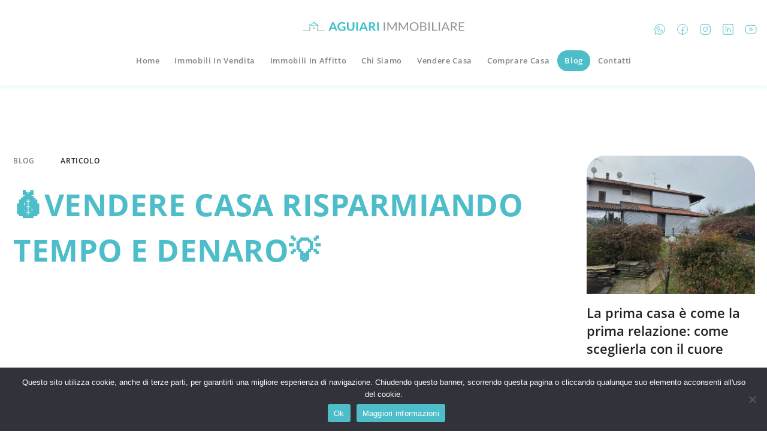

--- FILE ---
content_type: text/html; charset=UTF-8
request_url: https://immobiliareaguiari.it/%F0%9F%92%B0vendere-casa-risparmiando-tempo-e-denaro%F0%9F%92%A1/
body_size: 14344
content:
<!doctype html>
<html lang="it-IT" prefix="og: https://ogp.me/ns#">

<head>
    <meta charset="UTF-8">
    <meta name="viewport" content="width=device-width, initial-scale=1">
    <link rel="profile" href="https://gmpg.org/xfn/11">

    	<style>img:is([sizes="auto" i], [sizes^="auto," i]) { contain-intrinsic-size: 3000px 1500px }</style>
	
<!-- Ottimizzazione per i motori di ricerca di Rank Math - https://rankmath.com/ -->
<title>💰VENDERE CASA RISPARMIANDO TEMPO E DENARO💡 - Immobiliare Aguiari</title>
<meta name="description" content="https://www.youtube.com/watch?v=C4u7pKDW8-Y"/>
<meta name="robots" content="follow, index, max-snippet:-1, max-video-preview:-1, max-image-preview:large"/>
<link rel="canonical" href="https://immobiliareaguiari.it/%f0%9f%92%b0vendere-casa-risparmiando-tempo-e-denaro%f0%9f%92%a1/" />
<meta property="og:locale" content="it_IT" />
<meta property="og:type" content="article" />
<meta property="og:title" content="💰VENDERE CASA RISPARMIANDO TEMPO E DENARO💡 - Immobiliare Aguiari" />
<meta property="og:description" content="https://www.youtube.com/watch?v=C4u7pKDW8-Y" />
<meta property="og:url" content="https://immobiliareaguiari.it/%f0%9f%92%b0vendere-casa-risparmiando-tempo-e-denaro%f0%9f%92%a1/" />
<meta property="og:site_name" content="Immobiliare Aguiari" />
<meta property="article:tag" content="casa" />
<meta property="article:section" content="Video" />
<meta property="og:updated_time" content="2024-04-08T13:08:54+00:00" />
<meta property="og:image" content="https://immobiliareaguiari.it/wp-content/uploads/2023/05/photo-output-copia-2.jpg" />
<meta property="og:image:secure_url" content="https://immobiliareaguiari.it/wp-content/uploads/2023/05/photo-output-copia-2.jpg" />
<meta property="og:image:width" content="640" />
<meta property="og:image:height" content="640" />
<meta property="og:image:alt" content="💰VENDERE CASA RISPARMIANDO TEMPO E DENARO💡" />
<meta property="og:image:type" content="image/jpeg" />
<meta property="article:published_time" content="2023-05-27T14:18:49+00:00" />
<meta property="article:modified_time" content="2024-04-08T13:08:54+00:00" />
<meta name="twitter:card" content="summary_large_image" />
<meta name="twitter:title" content="💰VENDERE CASA RISPARMIANDO TEMPO E DENARO💡 - Immobiliare Aguiari" />
<meta name="twitter:description" content="https://www.youtube.com/watch?v=C4u7pKDW8-Y" />
<meta name="twitter:image" content="https://immobiliareaguiari.it/wp-content/uploads/2023/05/photo-output-copia-2.jpg" />
<meta name="twitter:label1" content="Scritto da" />
<meta name="twitter:data1" content="Immobiliare Aguiari" />
<meta name="twitter:label2" content="Tempo di lettura" />
<meta name="twitter:data2" content="Meno di un minuto" />
<script type="application/ld+json" class="rank-math-schema">{"@context":"https://schema.org","@graph":[{"@type":"Place","@id":"https://immobiliareaguiari.it/#place","address":{"@type":"PostalAddress","streetAddress":"Via Nazario Sauro 13","addressLocality":"Biella","addressRegion":"Biella","postalCode":"13900","addressCountry":"Italia"}},{"@type":"Organization","@id":"https://immobiliareaguiari.it/#organization","name":"Immobiliare Aguiari","url":"https://immobiliareaguiari.it","email":"info@immobiliareaguiari.it","address":{"@type":"PostalAddress","streetAddress":"Via Nazario Sauro 13","addressLocality":"Biella","addressRegion":"Biella","postalCode":"13900","addressCountry":"Italia"},"location":{"@id":"https://immobiliareaguiari.it/#place"}},{"@type":"WebSite","@id":"https://immobiliareaguiari.it/#website","url":"https://immobiliareaguiari.it","name":"Immobiliare Aguiari","publisher":{"@id":"https://immobiliareaguiari.it/#organization"},"inLanguage":"it-IT"},{"@type":"ImageObject","@id":"https://immobiliareaguiari.it/wp-content/uploads/2023/05/photo-output-copia-2.jpg","url":"https://immobiliareaguiari.it/wp-content/uploads/2023/05/photo-output-copia-2.jpg","width":"2048","height":"2048","inLanguage":"it-IT"},{"@type":"WebPage","@id":"https://immobiliareaguiari.it/%f0%9f%92%b0vendere-casa-risparmiando-tempo-e-denaro%f0%9f%92%a1/#webpage","url":"https://immobiliareaguiari.it/%f0%9f%92%b0vendere-casa-risparmiando-tempo-e-denaro%f0%9f%92%a1/","name":"\ud83d\udcb0VENDERE CASA RISPARMIANDO TEMPO E DENARO\ud83d\udca1 - Immobiliare Aguiari","datePublished":"2023-05-27T14:18:49+00:00","dateModified":"2024-04-08T13:08:54+00:00","isPartOf":{"@id":"https://immobiliareaguiari.it/#website"},"primaryImageOfPage":{"@id":"https://immobiliareaguiari.it/wp-content/uploads/2023/05/photo-output-copia-2.jpg"},"inLanguage":"it-IT"},{"@type":"Person","@id":"https://immobiliareaguiari.it/author/immobiliare-aguiari/","name":"Immobiliare Aguiari","url":"https://immobiliareaguiari.it/author/immobiliare-aguiari/","image":{"@type":"ImageObject","@id":"https://secure.gravatar.com/avatar/e6f287bfe7cdfc81f3be3c022a0fed107acd1bc1af5868661b1db281b5d8e071?s=96&amp;d=mm&amp;r=g","url":"https://secure.gravatar.com/avatar/e6f287bfe7cdfc81f3be3c022a0fed107acd1bc1af5868661b1db281b5d8e071?s=96&amp;d=mm&amp;r=g","caption":"Immobiliare Aguiari","inLanguage":"it-IT"},"worksFor":{"@id":"https://immobiliareaguiari.it/#organization"}},{"@type":"BlogPosting","headline":"\ud83d\udcb0VENDERE CASA RISPARMIANDO TEMPO E DENARO\ud83d\udca1 - Immobiliare Aguiari","datePublished":"2023-05-27T14:18:49+00:00","dateModified":"2024-04-08T13:08:54+00:00","articleSection":"Video","author":{"@id":"https://immobiliareaguiari.it/author/immobiliare-aguiari/","name":"Immobiliare Aguiari"},"publisher":{"@id":"https://immobiliareaguiari.it/#organization"},"description":"https://www.youtube.com/watch?v=C4u7pKDW8-Y","name":"\ud83d\udcb0VENDERE CASA RISPARMIANDO TEMPO E DENARO\ud83d\udca1 - Immobiliare Aguiari","@id":"https://immobiliareaguiari.it/%f0%9f%92%b0vendere-casa-risparmiando-tempo-e-denaro%f0%9f%92%a1/#richSnippet","isPartOf":{"@id":"https://immobiliareaguiari.it/%f0%9f%92%b0vendere-casa-risparmiando-tempo-e-denaro%f0%9f%92%a1/#webpage"},"image":{"@id":"https://immobiliareaguiari.it/wp-content/uploads/2023/05/photo-output-copia-2.jpg"},"inLanguage":"it-IT","mainEntityOfPage":{"@id":"https://immobiliareaguiari.it/%f0%9f%92%b0vendere-casa-risparmiando-tempo-e-denaro%f0%9f%92%a1/#webpage"}}]}</script>
<!-- /Rank Math WordPress SEO plugin -->

<link rel='dns-prefetch' href='//www.googletagmanager.com' />
<link rel="alternate" type="application/rss+xml" title="Immobiliare Aguiari &raquo; Feed" href="https://immobiliareaguiari.it/feed/" />
<link rel="alternate" type="application/rss+xml" title="Immobiliare Aguiari &raquo; Feed dei commenti" href="https://immobiliareaguiari.it/comments/feed/" />
<link rel="alternate" type="application/rss+xml" title="Immobiliare Aguiari &raquo; 💰VENDERE CASA RISPARMIANDO TEMPO E DENARO💡 Feed dei commenti" href="https://immobiliareaguiari.it/%f0%9f%92%b0vendere-casa-risparmiando-tempo-e-denaro%f0%9f%92%a1/feed/" />
<script>
window._wpemojiSettings = {"baseUrl":"https:\/\/s.w.org\/images\/core\/emoji\/16.0.1\/72x72\/","ext":".png","svgUrl":"https:\/\/s.w.org\/images\/core\/emoji\/16.0.1\/svg\/","svgExt":".svg","source":{"concatemoji":"https:\/\/immobiliareaguiari.it\/wp-includes\/js\/wp-emoji-release.min.js?ver=6.8.2"}};
/*! This file is auto-generated */
!function(s,n){var o,i,e;function c(e){try{var t={supportTests:e,timestamp:(new Date).valueOf()};sessionStorage.setItem(o,JSON.stringify(t))}catch(e){}}function p(e,t,n){e.clearRect(0,0,e.canvas.width,e.canvas.height),e.fillText(t,0,0);var t=new Uint32Array(e.getImageData(0,0,e.canvas.width,e.canvas.height).data),a=(e.clearRect(0,0,e.canvas.width,e.canvas.height),e.fillText(n,0,0),new Uint32Array(e.getImageData(0,0,e.canvas.width,e.canvas.height).data));return t.every(function(e,t){return e===a[t]})}function u(e,t){e.clearRect(0,0,e.canvas.width,e.canvas.height),e.fillText(t,0,0);for(var n=e.getImageData(16,16,1,1),a=0;a<n.data.length;a++)if(0!==n.data[a])return!1;return!0}function f(e,t,n,a){switch(t){case"flag":return n(e,"\ud83c\udff3\ufe0f\u200d\u26a7\ufe0f","\ud83c\udff3\ufe0f\u200b\u26a7\ufe0f")?!1:!n(e,"\ud83c\udde8\ud83c\uddf6","\ud83c\udde8\u200b\ud83c\uddf6")&&!n(e,"\ud83c\udff4\udb40\udc67\udb40\udc62\udb40\udc65\udb40\udc6e\udb40\udc67\udb40\udc7f","\ud83c\udff4\u200b\udb40\udc67\u200b\udb40\udc62\u200b\udb40\udc65\u200b\udb40\udc6e\u200b\udb40\udc67\u200b\udb40\udc7f");case"emoji":return!a(e,"\ud83e\udedf")}return!1}function g(e,t,n,a){var r="undefined"!=typeof WorkerGlobalScope&&self instanceof WorkerGlobalScope?new OffscreenCanvas(300,150):s.createElement("canvas"),o=r.getContext("2d",{willReadFrequently:!0}),i=(o.textBaseline="top",o.font="600 32px Arial",{});return e.forEach(function(e){i[e]=t(o,e,n,a)}),i}function t(e){var t=s.createElement("script");t.src=e,t.defer=!0,s.head.appendChild(t)}"undefined"!=typeof Promise&&(o="wpEmojiSettingsSupports",i=["flag","emoji"],n.supports={everything:!0,everythingExceptFlag:!0},e=new Promise(function(e){s.addEventListener("DOMContentLoaded",e,{once:!0})}),new Promise(function(t){var n=function(){try{var e=JSON.parse(sessionStorage.getItem(o));if("object"==typeof e&&"number"==typeof e.timestamp&&(new Date).valueOf()<e.timestamp+604800&&"object"==typeof e.supportTests)return e.supportTests}catch(e){}return null}();if(!n){if("undefined"!=typeof Worker&&"undefined"!=typeof OffscreenCanvas&&"undefined"!=typeof URL&&URL.createObjectURL&&"undefined"!=typeof Blob)try{var e="postMessage("+g.toString()+"("+[JSON.stringify(i),f.toString(),p.toString(),u.toString()].join(",")+"));",a=new Blob([e],{type:"text/javascript"}),r=new Worker(URL.createObjectURL(a),{name:"wpTestEmojiSupports"});return void(r.onmessage=function(e){c(n=e.data),r.terminate(),t(n)})}catch(e){}c(n=g(i,f,p,u))}t(n)}).then(function(e){for(var t in e)n.supports[t]=e[t],n.supports.everything=n.supports.everything&&n.supports[t],"flag"!==t&&(n.supports.everythingExceptFlag=n.supports.everythingExceptFlag&&n.supports[t]);n.supports.everythingExceptFlag=n.supports.everythingExceptFlag&&!n.supports.flag,n.DOMReady=!1,n.readyCallback=function(){n.DOMReady=!0}}).then(function(){return e}).then(function(){var e;n.supports.everything||(n.readyCallback(),(e=n.source||{}).concatemoji?t(e.concatemoji):e.wpemoji&&e.twemoji&&(t(e.twemoji),t(e.wpemoji)))}))}((window,document),window._wpemojiSettings);
</script>
<style id='wp-emoji-styles-inline-css'>

	img.wp-smiley, img.emoji {
		display: inline !important;
		border: none !important;
		box-shadow: none !important;
		height: 1em !important;
		width: 1em !important;
		margin: 0 0.07em !important;
		vertical-align: -0.1em !important;
		background: none !important;
		padding: 0 !important;
	}
</style>
<style id='classic-theme-styles-inline-css'>
/*! This file is auto-generated */
.wp-block-button__link{color:#fff;background-color:#32373c;border-radius:9999px;box-shadow:none;text-decoration:none;padding:calc(.667em + 2px) calc(1.333em + 2px);font-size:1.125em}.wp-block-file__button{background:#32373c;color:#fff;text-decoration:none}
</style>
<style id='safe-svg-svg-icon-style-inline-css'>
.safe-svg-cover{text-align:center}.safe-svg-cover .safe-svg-inside{display:inline-block;max-width:100%}.safe-svg-cover svg{fill:currentColor;height:100%;max-height:100%;max-width:100%;width:100%}

</style>
<style id='global-styles-inline-css'>
:root{--wp--preset--aspect-ratio--square: 1;--wp--preset--aspect-ratio--4-3: 4/3;--wp--preset--aspect-ratio--3-4: 3/4;--wp--preset--aspect-ratio--3-2: 3/2;--wp--preset--aspect-ratio--2-3: 2/3;--wp--preset--aspect-ratio--16-9: 16/9;--wp--preset--aspect-ratio--9-16: 9/16;--wp--preset--color--black: #000000;--wp--preset--color--cyan-bluish-gray: #abb8c3;--wp--preset--color--white: #ffffff;--wp--preset--color--pale-pink: #f78da7;--wp--preset--color--vivid-red: #cf2e2e;--wp--preset--color--luminous-vivid-orange: #ff6900;--wp--preset--color--luminous-vivid-amber: #fcb900;--wp--preset--color--light-green-cyan: #7bdcb5;--wp--preset--color--vivid-green-cyan: #00d084;--wp--preset--color--pale-cyan-blue: #8ed1fc;--wp--preset--color--vivid-cyan-blue: #0693e3;--wp--preset--color--vivid-purple: #9b51e0;--wp--preset--gradient--vivid-cyan-blue-to-vivid-purple: linear-gradient(135deg,rgba(6,147,227,1) 0%,rgb(155,81,224) 100%);--wp--preset--gradient--light-green-cyan-to-vivid-green-cyan: linear-gradient(135deg,rgb(122,220,180) 0%,rgb(0,208,130) 100%);--wp--preset--gradient--luminous-vivid-amber-to-luminous-vivid-orange: linear-gradient(135deg,rgba(252,185,0,1) 0%,rgba(255,105,0,1) 100%);--wp--preset--gradient--luminous-vivid-orange-to-vivid-red: linear-gradient(135deg,rgba(255,105,0,1) 0%,rgb(207,46,46) 100%);--wp--preset--gradient--very-light-gray-to-cyan-bluish-gray: linear-gradient(135deg,rgb(238,238,238) 0%,rgb(169,184,195) 100%);--wp--preset--gradient--cool-to-warm-spectrum: linear-gradient(135deg,rgb(74,234,220) 0%,rgb(151,120,209) 20%,rgb(207,42,186) 40%,rgb(238,44,130) 60%,rgb(251,105,98) 80%,rgb(254,248,76) 100%);--wp--preset--gradient--blush-light-purple: linear-gradient(135deg,rgb(255,206,236) 0%,rgb(152,150,240) 100%);--wp--preset--gradient--blush-bordeaux: linear-gradient(135deg,rgb(254,205,165) 0%,rgb(254,45,45) 50%,rgb(107,0,62) 100%);--wp--preset--gradient--luminous-dusk: linear-gradient(135deg,rgb(255,203,112) 0%,rgb(199,81,192) 50%,rgb(65,88,208) 100%);--wp--preset--gradient--pale-ocean: linear-gradient(135deg,rgb(255,245,203) 0%,rgb(182,227,212) 50%,rgb(51,167,181) 100%);--wp--preset--gradient--electric-grass: linear-gradient(135deg,rgb(202,248,128) 0%,rgb(113,206,126) 100%);--wp--preset--gradient--midnight: linear-gradient(135deg,rgb(2,3,129) 0%,rgb(40,116,252) 100%);--wp--preset--font-size--small: 13px;--wp--preset--font-size--medium: 20px;--wp--preset--font-size--large: 36px;--wp--preset--font-size--x-large: 42px;--wp--preset--spacing--20: 0.44rem;--wp--preset--spacing--30: 0.67rem;--wp--preset--spacing--40: 1rem;--wp--preset--spacing--50: 1.5rem;--wp--preset--spacing--60: 2.25rem;--wp--preset--spacing--70: 3.38rem;--wp--preset--spacing--80: 5.06rem;--wp--preset--shadow--natural: 6px 6px 9px rgba(0, 0, 0, 0.2);--wp--preset--shadow--deep: 12px 12px 50px rgba(0, 0, 0, 0.4);--wp--preset--shadow--sharp: 6px 6px 0px rgba(0, 0, 0, 0.2);--wp--preset--shadow--outlined: 6px 6px 0px -3px rgba(255, 255, 255, 1), 6px 6px rgba(0, 0, 0, 1);--wp--preset--shadow--crisp: 6px 6px 0px rgba(0, 0, 0, 1);}:where(.is-layout-flex){gap: 0.5em;}:where(.is-layout-grid){gap: 0.5em;}body .is-layout-flex{display: flex;}.is-layout-flex{flex-wrap: wrap;align-items: center;}.is-layout-flex > :is(*, div){margin: 0;}body .is-layout-grid{display: grid;}.is-layout-grid > :is(*, div){margin: 0;}:where(.wp-block-columns.is-layout-flex){gap: 2em;}:where(.wp-block-columns.is-layout-grid){gap: 2em;}:where(.wp-block-post-template.is-layout-flex){gap: 1.25em;}:where(.wp-block-post-template.is-layout-grid){gap: 1.25em;}.has-black-color{color: var(--wp--preset--color--black) !important;}.has-cyan-bluish-gray-color{color: var(--wp--preset--color--cyan-bluish-gray) !important;}.has-white-color{color: var(--wp--preset--color--white) !important;}.has-pale-pink-color{color: var(--wp--preset--color--pale-pink) !important;}.has-vivid-red-color{color: var(--wp--preset--color--vivid-red) !important;}.has-luminous-vivid-orange-color{color: var(--wp--preset--color--luminous-vivid-orange) !important;}.has-luminous-vivid-amber-color{color: var(--wp--preset--color--luminous-vivid-amber) !important;}.has-light-green-cyan-color{color: var(--wp--preset--color--light-green-cyan) !important;}.has-vivid-green-cyan-color{color: var(--wp--preset--color--vivid-green-cyan) !important;}.has-pale-cyan-blue-color{color: var(--wp--preset--color--pale-cyan-blue) !important;}.has-vivid-cyan-blue-color{color: var(--wp--preset--color--vivid-cyan-blue) !important;}.has-vivid-purple-color{color: var(--wp--preset--color--vivid-purple) !important;}.has-black-background-color{background-color: var(--wp--preset--color--black) !important;}.has-cyan-bluish-gray-background-color{background-color: var(--wp--preset--color--cyan-bluish-gray) !important;}.has-white-background-color{background-color: var(--wp--preset--color--white) !important;}.has-pale-pink-background-color{background-color: var(--wp--preset--color--pale-pink) !important;}.has-vivid-red-background-color{background-color: var(--wp--preset--color--vivid-red) !important;}.has-luminous-vivid-orange-background-color{background-color: var(--wp--preset--color--luminous-vivid-orange) !important;}.has-luminous-vivid-amber-background-color{background-color: var(--wp--preset--color--luminous-vivid-amber) !important;}.has-light-green-cyan-background-color{background-color: var(--wp--preset--color--light-green-cyan) !important;}.has-vivid-green-cyan-background-color{background-color: var(--wp--preset--color--vivid-green-cyan) !important;}.has-pale-cyan-blue-background-color{background-color: var(--wp--preset--color--pale-cyan-blue) !important;}.has-vivid-cyan-blue-background-color{background-color: var(--wp--preset--color--vivid-cyan-blue) !important;}.has-vivid-purple-background-color{background-color: var(--wp--preset--color--vivid-purple) !important;}.has-black-border-color{border-color: var(--wp--preset--color--black) !important;}.has-cyan-bluish-gray-border-color{border-color: var(--wp--preset--color--cyan-bluish-gray) !important;}.has-white-border-color{border-color: var(--wp--preset--color--white) !important;}.has-pale-pink-border-color{border-color: var(--wp--preset--color--pale-pink) !important;}.has-vivid-red-border-color{border-color: var(--wp--preset--color--vivid-red) !important;}.has-luminous-vivid-orange-border-color{border-color: var(--wp--preset--color--luminous-vivid-orange) !important;}.has-luminous-vivid-amber-border-color{border-color: var(--wp--preset--color--luminous-vivid-amber) !important;}.has-light-green-cyan-border-color{border-color: var(--wp--preset--color--light-green-cyan) !important;}.has-vivid-green-cyan-border-color{border-color: var(--wp--preset--color--vivid-green-cyan) !important;}.has-pale-cyan-blue-border-color{border-color: var(--wp--preset--color--pale-cyan-blue) !important;}.has-vivid-cyan-blue-border-color{border-color: var(--wp--preset--color--vivid-cyan-blue) !important;}.has-vivid-purple-border-color{border-color: var(--wp--preset--color--vivid-purple) !important;}.has-vivid-cyan-blue-to-vivid-purple-gradient-background{background: var(--wp--preset--gradient--vivid-cyan-blue-to-vivid-purple) !important;}.has-light-green-cyan-to-vivid-green-cyan-gradient-background{background: var(--wp--preset--gradient--light-green-cyan-to-vivid-green-cyan) !important;}.has-luminous-vivid-amber-to-luminous-vivid-orange-gradient-background{background: var(--wp--preset--gradient--luminous-vivid-amber-to-luminous-vivid-orange) !important;}.has-luminous-vivid-orange-to-vivid-red-gradient-background{background: var(--wp--preset--gradient--luminous-vivid-orange-to-vivid-red) !important;}.has-very-light-gray-to-cyan-bluish-gray-gradient-background{background: var(--wp--preset--gradient--very-light-gray-to-cyan-bluish-gray) !important;}.has-cool-to-warm-spectrum-gradient-background{background: var(--wp--preset--gradient--cool-to-warm-spectrum) !important;}.has-blush-light-purple-gradient-background{background: var(--wp--preset--gradient--blush-light-purple) !important;}.has-blush-bordeaux-gradient-background{background: var(--wp--preset--gradient--blush-bordeaux) !important;}.has-luminous-dusk-gradient-background{background: var(--wp--preset--gradient--luminous-dusk) !important;}.has-pale-ocean-gradient-background{background: var(--wp--preset--gradient--pale-ocean) !important;}.has-electric-grass-gradient-background{background: var(--wp--preset--gradient--electric-grass) !important;}.has-midnight-gradient-background{background: var(--wp--preset--gradient--midnight) !important;}.has-small-font-size{font-size: var(--wp--preset--font-size--small) !important;}.has-medium-font-size{font-size: var(--wp--preset--font-size--medium) !important;}.has-large-font-size{font-size: var(--wp--preset--font-size--large) !important;}.has-x-large-font-size{font-size: var(--wp--preset--font-size--x-large) !important;}
:where(.wp-block-post-template.is-layout-flex){gap: 1.25em;}:where(.wp-block-post-template.is-layout-grid){gap: 1.25em;}
:where(.wp-block-columns.is-layout-flex){gap: 2em;}:where(.wp-block-columns.is-layout-grid){gap: 2em;}
:root :where(.wp-block-pullquote){font-size: 1.5em;line-height: 1.6;}
</style>
<link rel='stylesheet' id='contact-form-7-css' href='https://immobiliareaguiari.it/wp-content/plugins/contact-form-7/includes/css/styles.css?ver=6.1.4' media='all' />
<link rel='stylesheet' id='cookie-notice-front-css' href='https://immobiliareaguiari.it/wp-content/plugins/cookie-notice/css/front.min.css?ver=2.5.11' media='all' />
<link rel='stylesheet' id='spam-protect-for-contact-form7-css' href='https://immobiliareaguiari.it/wp-content/plugins/wp-contact-form-7-spam-blocker/frontend/css/spam-protect-for-contact-form7.css?ver=1.0.0' media='all' />
<link rel='stylesheet' id='ar-aguiari-style-css' href='https://immobiliareaguiari.it/wp-content/themes/ar-aguiari/style.css?ver=1.0.0' media='all' />
<link rel='stylesheet' id='ar-aguiari-tiny-css-css' href='https://immobiliareaguiari.it/wp-content/themes/ar-aguiari/assets/libs/tiny-slider.css?ver=6.8.2' media='all' />
<link rel='stylesheet' id='ar-aguiari-leaflet-css-css' href='https://immobiliareaguiari.it/wp-content/themes/ar-aguiari/assets/libs/leaflet/leaflet.css?ver=6.8.2' media='all' />
<link rel='stylesheet' id='main_css-css' href='https://immobiliareaguiari.it/wp-content/themes/ar-aguiari/style.css?ver=1758896756' media='all' />
<link rel='stylesheet' id='bs-vite-css-css' href='https://immobiliareaguiari.it/wp-content/themes/ar-aguiari/dist/css/main.1758719713362.5a47cd12.css' media='all' />
<script src="https://immobiliareaguiari.it/wp-includes/js/jquery/jquery.min.js?ver=3.7.1" id="jquery-core-js"></script>
<script src="https://immobiliareaguiari.it/wp-includes/js/jquery/jquery-migrate.min.js?ver=3.4.1" id="jquery-migrate-js"></script>
<script src="https://immobiliareaguiari.it/wp-content/plugins/wp-contact-form-7-spam-blocker/frontend/js/spam-protect-for-contact-form7.js?ver=1.0.0" id="spam-protect-for-contact-form7-js"></script>

<!-- Google tag (gtag.js) snippet added by Site Kit -->
<!-- Google Analytics snippet added by Site Kit -->
<script src="https://www.googletagmanager.com/gtag/js?id=GT-NCL6QQJ" id="google_gtagjs-js" async></script>
<script id="google_gtagjs-js-after">
window.dataLayer = window.dataLayer || [];function gtag(){dataLayer.push(arguments);}
gtag("set","linker",{"domains":["immobiliareaguiari.it"]});
gtag("js", new Date());
gtag("set", "developer_id.dZTNiMT", true);
gtag("config", "GT-NCL6QQJ");
 window._googlesitekit = window._googlesitekit || {}; window._googlesitekit.throttledEvents = []; window._googlesitekit.gtagEvent = (name, data) => { var key = JSON.stringify( { name, data } ); if ( !! window._googlesitekit.throttledEvents[ key ] ) { return; } window._googlesitekit.throttledEvents[ key ] = true; setTimeout( () => { delete window._googlesitekit.throttledEvents[ key ]; }, 5 ); gtag( "event", name, { ...data, event_source: "site-kit" } ); };
</script>
<link rel="https://api.w.org/" href="https://immobiliareaguiari.it/wp-json/" /><link rel="alternate" title="JSON" type="application/json" href="https://immobiliareaguiari.it/wp-json/wp/v2/posts/2148" /><link rel="EditURI" type="application/rsd+xml" title="RSD" href="https://immobiliareaguiari.it/xmlrpc.php?rsd" />
<meta name="generator" content="WordPress 6.8.2" />
<link rel='shortlink' href='https://immobiliareaguiari.it/?p=2148' />
<link rel="alternate" title="oEmbed (JSON)" type="application/json+oembed" href="https://immobiliareaguiari.it/wp-json/oembed/1.0/embed?url=https%3A%2F%2Fimmobiliareaguiari.it%2F%25f0%259f%2592%25b0vendere-casa-risparmiando-tempo-e-denaro%25f0%259f%2592%25a1%2F" />
<link rel="alternate" title="oEmbed (XML)" type="text/xml+oembed" href="https://immobiliareaguiari.it/wp-json/oembed/1.0/embed?url=https%3A%2F%2Fimmobiliareaguiari.it%2F%25f0%259f%2592%25b0vendere-casa-risparmiando-tempo-e-denaro%25f0%259f%2592%25a1%2F&#038;format=xml" />
<meta name="generator" content="Site Kit by Google 1.168.0" /><link rel="pingback" href="https://immobiliareaguiari.it/xmlrpc.php"><link rel="icon" href="https://immobiliareaguiari.it/wp-content/uploads/2021/07/cropped-favicon-32x32.png" sizes="32x32" />
<link rel="icon" href="https://immobiliareaguiari.it/wp-content/uploads/2021/07/cropped-favicon-192x192.png" sizes="192x192" />
<link rel="apple-touch-icon" href="https://immobiliareaguiari.it/wp-content/uploads/2021/07/cropped-favicon-180x180.png" />
<meta name="msapplication-TileImage" content="https://immobiliareaguiari.it/wp-content/uploads/2021/07/cropped-favicon-270x270.png" />
		<style id="wp-custom-css">
			/*scritta modulo di contatto*/
.wpcf7 form.sent .wpcf7-response-output {
    color: #4dbdc9;
}		</style>
			<!-- Matomo -->
	<script>
	  var _paq = window._paq = window._paq || [];
	  /* tracker methods like "setCustomDimension" should be called before "trackPageView" */
	  _paq.push(['trackPageView']);
	  _paq.push(['enableLinkTracking']);
	  (function() {
		var u="https://matomo.atf.care/";
		_paq.push(['setTrackerUrl', u+'matomo.php']);
		_paq.push(['setSiteId', '172']);
		var d=document, g=d.createElement('script'), s=d.getElementsByTagName('script')[0];
		g.async=true; g.src=u+'matomo.js'; s.parentNode.insertBefore(g,s);
	  })();
	</script>
	<!-- End Matomo Code -->

</head>

<body class="wp-singular post-template-default single single-post postid-2148 single-format-standard wp-theme-ar-aguiari cookies-not-set">

        <div id="page" class="site wrapper">
        <header class="header">
            <div class="header__content">
                <div class="site-branding header__logo">
                                            <a href="https://immobiliareaguiari.it/">
                            <img src="https://immobiliareaguiari.it/wp-content/uploads/2021/09/logo.svg" alt="Logo">
                        </a>
                                    </div><!-- .site-branding -->
                <div class="header__menu menu">
                    <div class="menu__icon icon-menu">
                        <span></span> <span></span> <span></span>
                    </div>
                    <nav class="menu__body"><ul id="js-main-menu" class="menu__list"><li id="menu-item-26" class="menu-item menu-item-type-post_type menu-item-object-page menu-item-home menu-item-26"><a href="https://immobiliareaguiari.it/">Home</a></li>
<li id="menu-item-32" class="menu-item menu-item-type-post_type menu-item-object-page menu-item-32"><a href="https://immobiliareaguiari.it/immobili-in-vendita/">Immobili in vendita</a></li>
<li id="menu-item-31" class="menu-item menu-item-type-post_type menu-item-object-page menu-item-31"><a href="https://immobiliareaguiari.it/immobili-in-affitto/">Immobili in affitto</a></li>
<li id="menu-item-28" class="menu-item menu-item-type-post_type menu-item-object-page menu-item-28"><a href="https://immobiliareaguiari.it/chi-siamo/">Chi Siamo</a></li>
<li id="menu-item-33" class="menu-item menu-item-type-post_type menu-item-object-page menu-item-33"><a href="https://immobiliareaguiari.it/vendere-casa/">Vendere casa</a></li>
<li id="menu-item-29" class="menu-item menu-item-type-post_type menu-item-object-page menu-item-29"><a href="https://immobiliareaguiari.it/comprare-casa/">Comprare casa</a></li>
<li id="menu-item-1380" class="menu-item menu-item-type-post_type menu-item-object-page menu-item-1380"><a href="https://immobiliareaguiari.it/blog/">Blog</a></li>
<li id="menu-item-30" class="menu-item menu-item-type-post_type menu-item-object-page menu-item-30"><a href="https://immobiliareaguiari.it/contatti/">Contatti</a></li>
</ul></nav>                </div>


                <ul class="header__socials">
                                            <li>
                            <a target="_blank" rel="noopener noreferrer" href="https://api.whatsapp.com/send?phone=393892525113">
                                <img src="https://immobiliareaguiari.it/wp-content/uploads/2023/08/whatsup.svg" alt="Logo" loading="lazy">
                            </a>
                        </li>
                                            <li>
                            <a target="_blank" rel="noopener noreferrer" href="https://www.facebook.com/immobiliareaguiari/">
                                <img src="https://immobiliareaguiari.it/wp-content/uploads/2023/08/facebook.svg" alt="Logo" loading="lazy">
                            </a>
                        </li>
                                            <li>
                            <a target="_blank" rel="noopener noreferrer" href="https://www.instagram.com/immobiliare_aguiari/">
                                <img src="https://immobiliareaguiari.it/wp-content/uploads/2023/08/instagram.svg" alt="Logo" loading="lazy">
                            </a>
                        </li>
                                            <li>
                            <a target="_blank" rel="noopener noreferrer" href="https://www.linkedin.com/in/nicoloaguiari/">
                                <img src="https://immobiliareaguiari.it/wp-content/uploads/2023/08/linkedin.svg" alt="Logo" loading="lazy">
                            </a>
                        </li>
                                            <li>
                            <a target="_blank" rel="noopener noreferrer" href="https://www.youtube.com/channel/UCOQQ5TTbLxEocRBB3Wkryow">
                                <img src="https://immobiliareaguiari.it/wp-content/uploads/2023/08/youtube.svg" alt="Logo" loading="lazy">
                            </a>
                        </li>
                                    </ul>
            </div>
        </header>
        <div id="pixel-to-watch"></div>
<section class="article">
   <div class="_container">
      <div class="article__container">
         <div class="article__main">
            <ul class="article__bredcrumbs">
               <li>
                  <a href="https://immobiliareaguiari.it/blog">Blog</a>
               </li>
               <li><span>Articolo</span></li>
            </ul>

            <div class="article__content">
               <h1 class="article__title">💰VENDERE CASA RISPARMIANDO TEMPO E DENARO💡</h1>
               <div class="article__main-img">
                                 </div>

               <div class="article__text">
                  <p><iframe title="💰VENDERE CASA RISPARMIANDO TEMPO E DENARO💡" width="640" height="360" src="https://www.youtube.com/embed/C4u7pKDW8-Y?feature=oembed" frameborder="0" allow="accelerometer; autoplay; clipboard-write; encrypted-media; gyroscope; picture-in-picture; web-share" referrerpolicy="strict-origin-when-cross-origin" allowfullscreen></iframe></p>
<p>📳InformaNico📳</p>
<p>Pillole immobiliari<span class="Apple-converted-space"> </span></p>
<p>Quali sono i passi successivi dopo aver stabilito l’accordo per la vendita o affitto di un immobile?<span class="Apple-converted-space"> </span></p>
<p>Buona visione ❤️🎬</p>
<p>#immobiliareaguiari #biella #igbiella #informanico #pilloleimmobiliari #agenteimmobiliare #venderecasa #piemonte #biellacittàcreativa</p>
               </div>
            </div>
         </div>
         <div class="article__sidebar">
            <div class="article__sidebar-list">
               
               <div class="article__sidebar-item">
                  <a href="https://immobiliareaguiari.it/la-prima-casa-e-come-la-prima-relazione-come-sceglierla-con-il-cuore/" class="article__sidebar-item-link">
                     <div class="article__sidebar-item-img">
                                                <img loading="lazy" src="https://immobiliareaguiari.it/wp-content/uploads/2026/01/casa-indipendente-biella-esterno.jpg" alt="La prima casa è come la prima relazione: come sceglierla con il cuore">
                     </div>
                     <div class="article__sidebar-item-content">

                        <h3 class="article__sidebar-item-title">La prima casa è come la prima relazione: come sceglierla con il cuore</h3>

                        <div class="article__sidebar-item-more"><span>Leggi tutto</span>

                           <svg width="5" height="8" viewBox="0 0 5 8" fill="none" xmlns="http://www.w3.org/2000/svg">
                              <path d="M0.527344 1.5L3.07275 4L0.527344 6.5" stroke="#4DBDC9" stroke-width="1.5" />
                           </svg>

                        </div>
                     </div>
                  </a>
               </div>

               
               <div class="article__sidebar-item">
                  <a href="https://immobiliareaguiari.it/vivere-a-pollone-a-natale/" class="article__sidebar-item-link">
                     <div class="article__sidebar-item-img">
                                                <img loading="lazy" src="https://immobiliareaguiari.it/wp-content/uploads/2025/02/IMG_9793-2.jpeg" alt="Vivere a Pollone a Natale">
                     </div>
                     <div class="article__sidebar-item-content">

                        <h3 class="article__sidebar-item-title">Vivere a Pollone a Natale</h3>

                        <div class="article__sidebar-item-more"><span>Leggi tutto</span>

                           <svg width="5" height="8" viewBox="0 0 5 8" fill="none" xmlns="http://www.w3.org/2000/svg">
                              <path d="M0.527344 1.5L3.07275 4L0.527344 6.5" stroke="#4DBDC9" stroke-width="1.5" />
                           </svg>

                        </div>
                     </div>
                  </a>
               </div>

               
               <div class="article__sidebar-item">
                  <a href="https://immobiliareaguiari.it/sandigliano-biella/" class="article__sidebar-item-link">
                     <div class="article__sidebar-item-img">
                                                <img loading="lazy" src="https://immobiliareaguiari.it/wp-content/uploads/2025/09/PHOTO-2025-09-18-12-08-28-4.jpg" alt="Casa indipendente con giardino e box auto a Sandigliano">
                     </div>
                     <div class="article__sidebar-item-content">

                        <h3 class="article__sidebar-item-title">Casa indipendente con giardino e box auto a Sandigliano</h3>

                        <div class="article__sidebar-item-more"><span>Leggi tutto</span>

                           <svg width="5" height="8" viewBox="0 0 5 8" fill="none" xmlns="http://www.w3.org/2000/svg">
                              <path d="M0.527344 1.5L3.07275 4L0.527344 6.5" stroke="#4DBDC9" stroke-width="1.5" />
                           </svg>

                        </div>
                     </div>
                  </a>
               </div>

                                                         </div>
         </div>
      </div>
   </div>
</section>




<footer id="contacts" class="main-footer">
    <div class="main-footer__wrap">
        <div class="main-footer__first-line">
            <div class="main-footer__first-line-inner">
                <div class="main-footer__column">

                    <div class="main-footer__address">
                                                                                                
                        <div class="main-footer__title">Contattaci</div>

                        <div class="main-footer__short-name">Immobiliare Aguiari</div>


                                                <ul class="main-footer__contacts">
                            <li>
                                <a target="_blank" rel="noopener noreferrer"
                                    href="https://www.google.com/maps/place/Via+Nazario+Sauro,+13900+Biella+BI,+Italy/@45.5624615,8.0502691,17z/data=!3m1!4b1!4m5!3m4!1s0x478620dd9cd4b131:0xd519dca1c09f94e!8m2!3d45.5624615!4d8.0524578">
                                    <span class="main-footer__contacts-svg">

                                        <svg width="17" height="22" viewBox="0 0 17 22" fill="none"
                                            xmlns="http://www.w3.org/2000/svg">
                                            <path
                                                d="M1.35646 12.7253L1.39896 12.7849C1.4509 12.8606 1.50521 12.9339 1.55951 13.0142L7.71257 21.6C7.80109 21.7235 7.91903 21.8243 8.05635 21.894C8.19366 21.9636 8.34627 22 8.50118 22C8.65609 22 8.8087 21.9636 8.94601 21.894C9.08333 21.8243 9.20127 21.7235 9.28979 21.6L15.4287 13.0211C15.4877 12.9408 15.5444 12.8629 15.601 12.7918L15.6388 12.7367C16.4683 11.4901 16.9365 10.0494 16.994 8.56615C17.0515 7.08291 16.6962 5.61206 15.9655 4.30842C15.2348 3.00478 14.1558 1.91658 12.842 1.15837C11.5282 0.400166 10.0282 0 8.5 0C6.97177 0 5.47181 0.400166 4.15801 1.15837C2.84421 1.91658 1.76518 3.00478 1.0345 4.30842C0.303822 5.61206 -0.0514723 7.08291 0.00601785 8.56615C0.063508 10.0494 0.531657 11.4901 1.36118 12.7367L1.35646 12.7253ZM8.50118 4.82054C9.20166 4.82054 9.8864 5.02228 10.4688 5.40025C11.0512 5.77823 11.5052 6.31545 11.7733 6.944C12.0413 7.57255 12.1114 8.26418 11.9748 8.93144C11.8381 9.5987 11.5008 10.2116 11.0055 10.6927C10.5102 11.1738 9.87914 11.5014 9.19212 11.6341C8.50511 11.7668 7.793 11.6987 7.14584 11.4384C6.49869 11.178 5.94556 10.7371 5.55639 10.1714C5.16723 9.60575 4.95951 8.9407 4.95951 8.26037C4.95951 7.34807 5.33265 6.47313 5.99684 5.82804C6.66104 5.18295 7.56187 4.82054 8.50118 4.82054Z"
                                                fill="white" />
                                        </svg>
                                    </span>

                                    <span>
                                        Via Nazario Saurio 13, 13900, Biella (BI)</span>
                                </a>
                            </li>
                            <li>
                                                                                                <a href="tel:3892525113">
                                    <span class="main-footer__contacts-svg">

                                        <svg width="14" height="18" viewBox="0 0 14 18" fill="none"
                                            xmlns="http://www.w3.org/2000/svg">
                                            <path fill-rule="evenodd" clip-rule="evenodd"
                                                d="M0.34803 1.45441C0.841963 0.430115 1.98407 -0.0183199 3.29941 0.00178609C3.88946 0.0106706 4.51253 -0.106932 4.66655 0.658773L5.31879 3.82565C5.52867 4.8656 4.88276 4.92218 4.04959 5.02132C1.92934 4.8296 8.89008 15.1064 9.441 12.9811C9.81598 12.2056 10.0883 11.5975 10.9619 12.1572L13.6173 13.874C14.2607 14.2853 13.9409 14.8504 13.7471 15.4267C13.3153 16.7112 12.5161 17.6586 11.4172 17.797C6.62372 18.4002 -1.81541 5.94085 0.348027 1.45441H0.34803Z"
                                                fill="white" />
                                        </svg>

                                    </span>

                                    <span>389 2525113</span>
                                </a>
                            </li>
                            <li>
                                                                <a href="/cdn-cgi/l/email-protection#046d6a626b446d69696b666d686d6576616563716d65766d2a6d70">
                                    <span class="main-footer__contacts-svg">
                                        <svg width="16" height="16" viewBox="0 0 16 16" fill="none"
                                            xmlns="http://www.w3.org/2000/svg">
                                            <path
                                                d="M8.24978 0.00390652C7.17839 -0.0295838 6.11119 0.152538 5.11157 0.539456C4.11195 0.926375 3.2003 1.5102 2.43077 2.25625C1.66124 3.0023 1.04952 3.89535 0.631952 4.88238C0.214382 5.86941 -0.000522575 6.93027 9.54225e-07 8.00195C9.54225e-07 10.1232 0.842833 12.1575 2.34308 13.6574C3.84334 15.1574 5.87811 16 7.99979 16C8.265 16 8.51935 15.8947 8.70688 15.7072C8.89441 15.5197 8.99976 15.2654 8.99976 15.0002C8.99976 14.7351 8.89441 14.4808 8.70688 14.2933C8.51935 14.1058 8.265 14.0005 7.99979 14.0005C7.21188 13.9887 6.43401 13.8218 5.7106 13.5094C4.98719 13.1971 4.3324 12.7453 3.78362 12.1799C3.23484 11.6146 2.80282 10.9467 2.51222 10.2144C2.22161 9.48207 2.07813 8.69971 2.08995 7.91197C2.10176 7.12424 2.26866 6.34654 2.5811 5.62328C2.89353 4.90003 3.3454 4.24538 3.9109 3.69672C4.47639 3.14806 5.14444 2.71613 5.87689 2.4256C6.60935 2.13506 7.39187 1.9916 8.17978 2.00342C9.77214 2.10342 11.2649 2.81235 12.3485 3.98318C13.4321 5.15402 14.0233 6.69691 13.9996 8.29188V10.0015C13.9996 10.2666 13.8943 10.5209 13.7067 10.7084C13.5192 10.8959 13.2649 11.0012 12.9997 11.0012C12.7344 11.0012 12.4801 10.8959 12.2926 10.7084C12.105 10.5209 11.9997 10.2666 11.9997 10.0015V8.00195C11.9997 7.21102 11.7651 6.43785 11.3256 5.78022C10.8861 5.12258 10.2614 4.61001 9.53048 4.30734C8.7996 4.00466 7.99535 3.92547 7.21945 4.07977C6.44354 4.23407 5.73083 4.61494 5.17144 5.17422C4.61204 5.73349 4.23109 6.44605 4.07675 7.22178C3.92241 7.99752 4.00163 8.80159 4.30437 9.53231C4.60711 10.263 5.11979 10.8876 5.77757 11.327C6.43535 11.7664 7.20868 12.001 7.99979 12.001C8.81989 11.9982 9.6193 11.7434 10.2897 11.2712C10.5812 11.8849 11.0725 12.3816 11.6832 12.6798C12.2938 12.9779 12.9876 13.06 13.651 12.9125C14.3144 12.765 14.908 12.3966 15.3347 11.8678C15.7614 11.3389 15.9958 10.6809 15.9996 10.0015V8.29188C16.021 6.1793 15.2279 4.13961 13.7848 2.59629C12.3417 1.05297 10.3595 0.124596 8.24978 0.00390652ZM7.99979 10.0015C7.60424 10.0015 7.21757 9.88419 6.88868 9.66449C6.55979 9.44478 6.30345 9.1325 6.15208 8.76713C6.00071 8.40177 5.9611 7.99973 6.03827 7.61187C6.11544 7.224 6.30591 6.86772 6.58561 6.58809C6.86531 6.30845 7.22167 6.11801 7.60962 6.04086C7.99757 5.96371 8.39969 6.00331 8.76514 6.15464C9.13058 6.30598 9.44293 6.56227 9.66268 6.89108C9.88244 7.2199 9.99973 7.60649 9.99973 8.00195C9.99973 8.53226 9.78903 9.04084 9.41396 9.41582C9.0389 9.7908 8.53021 10.0015 7.99979 10.0015Z"
                                                fill="white" />
                                        </svg>
                                    </span>
                                    <span> <span class="__cf_email__" data-cfemail="3e575058517e575353515c5752575f4c5b5f594b575f4c5710574a">[email&#160;protected]</span></span>
                                </a>
                            </li>
                        </ul>
                        <p class="main-footer__opening-title">Orario di apertura:</p>
                        <div class="main-footer__opening">
                            <ul>
<li>Dal lunedì al venerdì: 09:30/12:30 &#8211; 15:00/19:00</li>
<li>Sabato: su appuntamento</li>
<li>Domenica: chiuso</li>
</ul>
                        </div>
                        <ul class="main-footer__socials">
                                                        <li>
                                <a target="_blank" rel="noopener noreferrer" href="https://api.whatsapp.com/send?phone=393892525113">
                                    <img src="https://immobiliareaguiari.it/wp-content/uploads/2023/08/WhatsappLogo.svg" alt="Logo" loading="lazy">
                                </a>
                            </li>
                                                        <li>
                                <a target="_blank" rel="noopener noreferrer" href="https://www.facebook.com/immobiliareaguiari/">
                                    <img src="https://immobiliareaguiari.it/wp-content/uploads/2023/08/FacebookLogo.svg" alt="Logo" loading="lazy">
                                </a>
                            </li>
                                                        <li>
                                <a target="_blank" rel="noopener noreferrer" href="https://www.instagram.com/immobiliare_aguiari/">
                                    <img src="https://immobiliareaguiari.it/wp-content/uploads/2023/08/InstagramLogo.svg" alt="Logo" loading="lazy">
                                </a>
                            </li>
                                                        <li>
                                <a target="_blank" rel="noopener noreferrer" href="https://www.linkedin.com/in/nicoloaguiari/">
                                    <img src="https://immobiliareaguiari.it/wp-content/uploads/2023/08/LinkedinLogo.svg" alt="Logo" loading="lazy">
                                </a>
                            </li>
                                                        <li>
                                <a target="_blank" rel="noopener noreferrer" href="https://www.youtube.com/channel/UCOQQ5TTbLxEocRBB3Wkryow">
                                    <img src="https://immobiliareaguiari.it/wp-content/uploads/2023/08/YoutubeLogo.svg" alt="Logo" loading="lazy">
                                </a>
                            </li>
                                                    </ul>
                    </div>
                </div>
                <div class="main-footer__column">
                    <div class="form">
                                                                                                <div class="form__title main-footer__title">Richiedi Informazioni</div>
                                                
<div class="wpcf7 no-js" id="wpcf7-f93-o1" lang="it-IT" dir="ltr" data-wpcf7-id="93">
<div class="screen-reader-response"><p role="status" aria-live="polite" aria-atomic="true"></p> <ul></ul></div>
<form action="/%F0%9F%92%B0vendere-casa-risparmiando-tempo-e-denaro%F0%9F%92%A1/#wpcf7-f93-o1" method="post" class="wpcf7-form init" aria-label="Modulo di contatto" novalidate="novalidate" data-status="init">
<fieldset class="hidden-fields-container"><input type="hidden" name="_wpcf7" value="93" /><input type="hidden" name="_wpcf7_version" value="6.1.4" /><input type="hidden" name="_wpcf7_locale" value="it_IT" /><input type="hidden" name="_wpcf7_unit_tag" value="wpcf7-f93-o1" /><input type="hidden" name="_wpcf7_container_post" value="0" /><input type="hidden" name="_wpcf7_posted_data_hash" value="" />
</fieldset>
<div class="form-group">
        <span class="wpcf7-form-control-wrap" data-name="your-name"><input size="40" maxlength="400" class="wpcf7-form-control wpcf7-text wpcf7-validates-as-required" aria-required="true" aria-invalid="false" placeholder="Nome" value="" type="text" name="your-name" /></span>
    </div>
    <div class="form-group">
        <span class="wpcf7-form-control-wrap" data-name="your-email"><input size="40" maxlength="400" class="wpcf7-form-control wpcf7-email wpcf7-validates-as-required wpcf7-text wpcf7-validates-as-email" aria-required="true" aria-invalid="false" placeholder="Email" value="" type="email" name="your-email" /></span>
    </div>
<div class="form-group">
    <span class="wpcf7-form-control-wrap" data-name="your-subject"><input size="40" maxlength="400" class="wpcf7-form-control wpcf7-text wpcf7-validates-as-required" aria-required="true" aria-invalid="false" placeholder="Oggetto" value="" type="text" name="your-subject" /></span>
</div>
<div class="form-group form-group--textarea">
    <span class="wpcf7-form-control-wrap" data-name="your-message"><textarea cols="40" rows="10" maxlength="2000" class="wpcf7-form-control wpcf7-textarea wpcf7-validates-as-required" aria-required="true" aria-invalid="false" placeholder="Messaggio" name="your-message"></textarea></span>
<span id="wpcf7-696e0f7b3bfeb-wrapper" class="wpcf7-form-control-wrap honeypot-263-wrap" style="display:none !important; visibility:hidden !important;"><input type="hidden" name="honeypot-263-time-start" value="1768820603"><input type="hidden" name="honeypot-263-time-check" value="4"><label for="message" class="hp-message">Si prega di lasciare vuoto questo campo.</label><input id="message"  placeholder="message"  class="wpcf7-form-control wpcf7-text" type="text" name="honeypot-263" value="" size="40" tabindex="-1" autocomplete="off" /></span>
</div>
<div class="form-footer">
    <div class="cf7-cf-turnstile" style="margin-top: 0px; margin-bottom: -15px;"> <div id="cf-turnstile-cf7-307111744" class="cf-turnstile" data-sitekey="0x4AAAAAAAc7SQgAoQH_MAJB" data-theme="light" data-language="auto" data-size="normal" data-retry="auto" data-retry-interval="1000" data-refresh-expired="auto" data-action="contact-form-7" data-appearance="always"></div> <script data-cfasync="false" src="/cdn-cgi/scripts/5c5dd728/cloudflare-static/email-decode.min.js"></script><script>document.addEventListener("DOMContentLoaded", function() { setTimeout(function(){ var e=document.getElementById("cf-turnstile-cf7-307111744"); e&&!e.innerHTML.trim()&&(turnstile.remove("#cf-turnstile-cf7-307111744"), turnstile.render("#cf-turnstile-cf7-307111744", {sitekey:"0x4AAAAAAAc7SQgAoQH_MAJB"})); }, 100); });</script> <br class="cf-turnstile-br cf-turnstile-br-cf7-307111744"> <script>document.addEventListener("DOMContentLoaded",function(){document.querySelectorAll('.wpcf7-form').forEach(function(e){e.addEventListener('submit',function(){if(document.getElementById('cf-turnstile-cf7-307111744')){setTimeout(function(){turnstile.reset('#cf-turnstile-cf7-307111744');},1000)}})})});</script> </div><br/><input class="wpcf7-form-control wpcf7-submit has-spinner btn" type="submit" value="Invia" />
    <div class="privacy">
        <span class="wpcf7-form-control-wrap" data-name="acceptance-223"><span class="wpcf7-form-control wpcf7-acceptance"><span class="wpcf7-list-item"><label><input type="checkbox" name="acceptance-223" value="1" aria-invalid="false" /><span class="wpcf7-list-item-label">Cliccando su invia dichiari di aver preso visione e di accettare la nostra
        <a href="https://immobiliareaguiari.it/privacy-policy/"
           target="_blank">privacy policy</a></span></label></span></span></span>
    </div>
</div><div class="wpcf7-response-output" aria-hidden="true"></div>
</form>
</div>
                                            </div>
                </div>
            </div>
        </div>


        <div class="main-footer__bottom-line">
            <div class="_container">
                <div class="main-footer__bottom-line-inner">

                    <div class="copyright">
                                                Copyright 2026 <span>Aguiari SRL a socio unico</span> <br> Partita
                        Iva :
                        02456660022.
                    </div>
                    <div class="partner">
                                                <div class="partner__text">
                            Immobiliare Aguiari                            <span>ha scelto</span>
                        </div>
                                                <a rel="noopener noreferrer" id='js-referrer' target="_blank" href="https://www.altuofianco.it/">
                            <img src="https://immobiliareaguiari.it/wp-content/uploads/2021/07/altuofianco.svg" alt="">
                        </a>
                    </div>
                </div>
            </div>
        </div>

    </div>

</footer>
</div>
<script type="speculationrules">
{"prefetch":[{"source":"document","where":{"and":[{"href_matches":"\/*"},{"not":{"href_matches":["\/wp-*.php","\/wp-admin\/*","\/wp-content\/uploads\/*","\/wp-content\/*","\/wp-content\/plugins\/*","\/wp-content\/themes\/ar-aguiari\/*","\/*\\?(.+)"]}},{"not":{"selector_matches":"a[rel~=\"nofollow\"]"}},{"not":{"selector_matches":".no-prefetch, .no-prefetch a"}}]},"eagerness":"conservative"}]}
</script>
<script src="https://immobiliareaguiari.it/wp-includes/js/dist/hooks.min.js?ver=4d63a3d491d11ffd8ac6" id="wp-hooks-js"></script>
<script src="https://immobiliareaguiari.it/wp-includes/js/dist/i18n.min.js?ver=5e580eb46a90c2b997e6" id="wp-i18n-js"></script>
<script id="wp-i18n-js-after">
wp.i18n.setLocaleData( { 'text direction\u0004ltr': [ 'ltr' ] } );
</script>
<script src="https://immobiliareaguiari.it/wp-content/plugins/contact-form-7/includes/swv/js/index.js?ver=6.1.4" id="swv-js"></script>
<script id="contact-form-7-js-translations">
( function( domain, translations ) {
	var localeData = translations.locale_data[ domain ] || translations.locale_data.messages;
	localeData[""].domain = domain;
	wp.i18n.setLocaleData( localeData, domain );
} )( "contact-form-7", {"translation-revision-date":"2025-08-13 10:50:50+0000","generator":"GlotPress\/4.0.1","domain":"messages","locale_data":{"messages":{"":{"domain":"messages","plural-forms":"nplurals=2; plural=n != 1;","lang":"it"},"This contact form is placed in the wrong place.":["Questo modulo di contatto \u00e8 posizionato nel posto sbagliato."],"Error:":["Errore:"]}},"comment":{"reference":"includes\/js\/index.js"}} );
</script>
<script id="contact-form-7-js-before">
var wpcf7 = {
    "api": {
        "root": "https:\/\/immobiliareaguiari.it\/wp-json\/",
        "namespace": "contact-form-7\/v1"
    },
    "cached": 1
};
</script>
<script src="https://immobiliareaguiari.it/wp-content/plugins/contact-form-7/includes/js/index.js?ver=6.1.4" id="contact-form-7-js"></script>
<script id="cookie-notice-front-js-before">
var cnArgs = {"ajaxUrl":"https:\/\/immobiliareaguiari.it\/wp-admin\/admin-ajax.php","nonce":"39a9c2fceb","hideEffect":"none","position":"bottom","onScroll":true,"onScrollOffset":500,"onClick":false,"cookieName":"cookie_notice_accepted","cookieTime":2147483647,"cookieTimeRejected":3600,"globalCookie":false,"redirection":false,"cache":true,"revokeCookies":false,"revokeCookiesOpt":"automatic"};
</script>
<script src="https://immobiliareaguiari.it/wp-content/plugins/cookie-notice/js/front.min.js?ver=2.5.11" id="cookie-notice-front-js"></script>
<script src="https://immobiliareaguiari.it/wp-content/themes/ar-aguiari/assets/js/custom-jquery.js" id="ar-aguiari-custom-jquery-js"></script>
<script src="https://immobiliareaguiari.it/wp-content/themes/ar-aguiari/assets/libs/youtube-api.js" id="ar-aguiari-youtube-api-js"></script>
<script src="https://immobiliareaguiari.it/wp-content/themes/ar-aguiari/assets/libs/slick/slick/slick.js" id="ar-aguiari-slick-js"></script>
<script src="https://immobiliareaguiari.it/wp-content/themes/ar-aguiari/assets/libs/leaflet/leaflet.js" id="ar-aguiari-leaflet-js-js"></script>
<script type="module" src="https://immobiliareaguiari.it/wp-content/themes/ar-aguiari/dist/js/main.1758719713362.b24df61d.js" id="bs-vite-js-js"></script>
<script src="https://immobiliareaguiari.it/wp-content/plugins/google-site-kit/dist/assets/js/googlesitekit-events-provider-contact-form-7-40476021fb6e59177033.js" id="googlesitekit-events-provider-contact-form-7-js" defer></script>
<script src="https://challenges.cloudflare.com/turnstile/v0/api.js?render=auto" id="cfturnstile-js" defer data-wp-strategy="defer"></script>

		<!-- Cookie Notice plugin v2.5.11 by Hu-manity.co https://hu-manity.co/ -->
		<div id="cookie-notice" role="dialog" class="cookie-notice-hidden cookie-revoke-hidden cn-position-bottom" aria-label="Cookie Notice" style="background-color: rgba(50,50,58,1);"><div class="cookie-notice-container" style="color: #fff"><span id="cn-notice-text" class="cn-text-container">Questo sito utilizza cookie, anche di terze parti, per garantirti una migliore esperienza di navigazione. Chiudendo questo banner, scorrendo questa pagina o cliccando qualunque suo elemento acconsenti all'uso del cookie.</span><span id="cn-notice-buttons" class="cn-buttons-container"><button id="cn-accept-cookie" data-cookie-set="accept" class="cn-set-cookie cn-button" aria-label="Ok" style="background-color: #00a99d">Ok</button><button data-link-url="https://immobiliareaguiari.it/privacy-policy/" data-link-target="_blank" id="cn-more-info" class="cn-more-info cn-button" aria-label="Maggiori informazioni" style="background-color: #00a99d">Maggiori informazioni</button></span><button type="button" id="cn-close-notice" data-cookie-set="accept" class="cn-close-icon" aria-label="No"></button></div>
			
		</div>
		<!-- / Cookie Notice plugin --><script defer src="https://static.cloudflareinsights.com/beacon.min.js/vcd15cbe7772f49c399c6a5babf22c1241717689176015" integrity="sha512-ZpsOmlRQV6y907TI0dKBHq9Md29nnaEIPlkf84rnaERnq6zvWvPUqr2ft8M1aS28oN72PdrCzSjY4U6VaAw1EQ==" data-cf-beacon='{"version":"2024.11.0","token":"9647437f875d451581e4e88a23abfb70","r":1,"server_timing":{"name":{"cfCacheStatus":true,"cfEdge":true,"cfExtPri":true,"cfL4":true,"cfOrigin":true,"cfSpeedBrain":true},"location_startswith":null}}' crossorigin="anonymous"></script>
</body>

</html>
<!-- Dynamic page generated in 0.620 seconds. -->
<!-- Cached page generated by WP-Super-Cache on 2026-01-19 11:03:23 -->

<!-- super cache -->

--- FILE ---
content_type: text/css
request_url: https://immobiliareaguiari.it/wp-content/themes/ar-aguiari/style.css?ver=1.0.0
body_size: 2393
content:
/*!
Theme Name: ar-aguiari
Theme URI: http://underscores.me/
Author: Underscores.me
Author URI: http://underscores.me/
Description: Description
Version: 1.0.0
Tested up to: 5.4
Requires PHP: 5.6
License: GNU General Public License v2 or later
License URI: LICENSE
Text Domain: ar-aguiari
Tags: custom-background, custom-logo, custom-menu, featured-images, threaded-comments, translation-ready

This theme, like WordPress, is licensed under the GPL.
Use it to make something cool, have fun, and share what you've learned.

ar-aguiari is based on Underscores https://underscores.me/, (C) 2012-2020 Automattic, Inc.
Underscores is distributed under the terms of the GNU GPL v2 or later.

Normalizing styles have been helped along thanks to the fine work of
Nicolas Gallagher and Jonathan Neal https://necolas.github.io/normalize.css/
*/

/*--------------------------------------------------------------
>>> TABLE OF CONTENTS:
----------------------------------------------------------------
# Generic
	- Normalize
	- Box sizing
# Base
	- Typography
	- Elements
	- Links
	- Forms
## Layouts
# Components
	- Navigation
	- Posts and pages
	- Comments
	- Widgets
	- Media
	- Captions
	- Galleries
# plugins
	- Jetpack infinite scroll
# Utilities
	- Accessibility
	- Alignments

--------------------------------------------------------------*/

/*--------------------------------------------------------------
# Generic
--------------------------------------------------------------*/

/* Normalize
--------------------------------------------- */

/*! normalize.css v8.0.1 | MIT License | github.com/necolas/normalize.css */

@font-face {
    font-family: "Eina01";
    src:
        url("assets/fonts/Eina01-Regular.woff2") format("woff2"),
        url("assets/fonts/Eina01-Regular.woff") format("woff");
    font-display: swap;
    font-weight: normal;
    font-style: normal;
}
@font-face {
    font-family: "Eina01";
    src:
        url("assets/fonts/Eina01-Bold.woff2") format("woff2"),
        url("assets/fonts/Eina01-Bold.woff") format("woff");
    font-display: swap;
    font-weight: bold;
    font-style: normal;
}
@font-face {
    font-family: "Eina01";
    src:
        url("assets/fonts/Eina01-SemiBold.woff2") format("woff2"),
        url("assets/fonts/Eina01-SemiBold.woff") format("woff");
    font-display: swap;
    font-weight: 500;
    font-style: normal;
}
@font-face {
    font-family: "OpenSans";
    src:
        url("assets/fonts/OpenSans-Regular.woff2") format("woff2"),
        url("assets/fonts/OpenSans-Regular.woff") format("woff");
    font-display: swap;
    font-weight: normal;
    font-style: normal;
}
@font-face {
    font-family: "OpenSans";
    src:
        url("assets/fonts/OpenSans-Bold.woff2") format("woff2"),
        url("assets/fonts/OpenSans-Bold.woff") format("woff");
    font-display: swap;
    font-weight: 700;
    font-style: normal;
}
@font-face {
    font-family: "OpenSans";
    src:
        url("assets/fonts/OpenSans-SemiBold.woff2") format("woff2"),
        url("assets/fonts/OpenSans-SemiBold.woff") format("woff");
    font-display: swap;
    font-weight: 600;
    font-style: normal;
}

/* Document
	 ========================================================================== */

/**
 * 1. Correct the line height in all browsers.
 * 2. Prevent adjustments of font size after orientation changes in iOS.
 */
html {
    line-height: 1.15;
    -webkit-text-size-adjust: 100%;
}

/* Sections
	 ========================================================================== */

/**
 * Remove the margin in all browsers.
 */
body {
    margin: 0;
}

/**
 * Render the `main` element consistently in IE.
 */
main {
    display: block;
}

/**
 * Correct the font size and margin on `h1` elements within `section` and
 * `article` contexts in Chrome, Firefox, and Safari.
 */
h1 {
    font-size: 2em;
    margin: 0.67em 0;
}

/* Grouping content
	 ========================================================================== */

/**
 * 1. Add the correct box sizing in Firefox.
 * 2. Show the overflow in Edge and IE.
 */
hr {
    box-sizing: content-box;
    height: 0;
    overflow: visible;
}

/**
 * 1. Correct the inheritance and scaling of font size in all browsers.
 * 2. Correct the odd `em` font sizing in all browsers.
 */
pre {
    font-family: monospace, monospace;
    font-size: 1em;
}

/* Text-level semantics
	 ========================================================================== */

/**
 * Remove the gray background on active links in IE 10.
 */
a {
    background-color: transparent;
}

/**
 * 1. Remove the bottom border in Chrome 57-
 * 2. Add the correct text decoration in Chrome, Edge, IE, Opera, and Safari.
 */
abbr[title] {
    border-bottom: none;
    text-decoration: underline;
    text-decoration: underline dotted;
}

/**
 * Add the correct font weight in Chrome, Edge, and Safari.
 */
b,
strong {
    font-weight: bolder;
}

/**
 * 1. Correct the inheritance and scaling of font size in all browsers.
 * 2. Correct the odd `em` font sizing in all browsers.
 */
code,
kbd,
samp {
    font-family: monospace, monospace;
    font-size: 1em;
}

/**
 * Add the correct font size in all browsers.
 */
small {
    font-size: 80%;
}

/**
 * Prevent `sub` and `sup` elements from affecting the line height in
 * all browsers.
 */
sub,
sup {
    font-size: 75%;
    line-height: 0;
    position: relative;
    vertical-align: baseline;
}

sub {
    bottom: -0.25em;
}

sup {
    top: -0.5em;
}

/* Embedded content
	 ========================================================================== */

/**
 * Remove the border on images inside links in IE 10.
 */
img {
    border-style: none;
}

/* Forms
	 ========================================================================== */

/**
 * 1. Change the font styles in all browsers.
 * 2. Remove the margin in Firefox and Safari.
 */
button,
input,
optgroup,
select,
textarea {
    font-family: inherit;
    font-size: 100%;
    line-height: 1.15;
    margin: 0;
}

/**
 * Show the overflow in IE.
 * 1. Show the overflow in Edge.
 */
button,
input {
    overflow: visible;
}

/**
 * Remove the inheritance of text transform in Edge, Firefox, and IE.
 * 1. Remove the inheritance of text transform in Firefox.
 */
button,
select {
    text-transform: none;
}

/**
 * Correct the inability to style clickable types in iOS and Safari.
 */
button,
[type="button"],
[type="reset"],
[type="submit"] {
    -webkit-appearance: button;
}

/**
 * Remove the inner border and padding in Firefox.
 */
button::-moz-focus-inner,
[type="button"]::-moz-focus-inner,
[type="reset"]::-moz-focus-inner,
[type="submit"]::-moz-focus-inner {
    border-style: none;
    padding: 0;
}

/**
 * Restore the focus styles unset by the previous rule.
 */
button:-moz-focusring,
[type="button"]:-moz-focusring,
[type="reset"]:-moz-focusring,
[type="submit"]:-moz-focusring {
    outline: 1px dotted ButtonText;
}

/**
 * Correct the padding in Firefox.
 */
fieldset {
    padding: 0.35em 0.75em 0.625em;
}

/**
 * 1. Correct the text wrapping in Edge and IE.
 * 2. Correct the color inheritance from `fieldset` elements in IE.
 * 3. Remove the padding so developers are not caught out when they zero out
 *		`fieldset` elements in all browsers.
 */
legend {
    box-sizing: border-box;
    color: inherit;
    display: table;
    max-width: 100%;
    padding: 0;
    white-space: normal;
}

/**
 * Add the correct vertical alignment in Chrome, Firefox, and Opera.
 */
progress {
    vertical-align: baseline;
}

/**
 * Remove the default vertical scrollbar in IE 10+.
 */
textarea {
    overflow: auto;
}

/**
 * 1. Add the correct box sizing in IE 10.
 * 2. Remove the padding in IE 10.
 */
[type="checkbox"],
[type="radio"] {
    box-sizing: border-box;
    padding: 0;
}

/**
 * Correct the cursor style of increment and decrement buttons in Chrome.
 */
[type="number"]::-webkit-inner-spin-button,
[type="number"]::-webkit-outer-spin-button {
    height: auto;
}

/**
 * 1. Correct the odd appearance in Chrome and Safari.
 * 2. Correct the outline style in Safari.
 */
[type="search"] {
    -webkit-appearance: textfield;
    outline-offset: -2px;
}

/**
 * Remove the inner padding in Chrome and Safari on macOS.
 */
[type="search"]::-webkit-search-decoration {
    -webkit-appearance: none;
}

/**
 * 1. Correct the inability to style clickable types in iOS and Safari.
 * 2. Change font properties to `inherit` in Safari.
 */
::-webkit-file-upload-button {
    -webkit-appearance: button;
    font: inherit;
}

/* Interactive
	 ========================================================================== */

/*
 * Add the correct display in Edge, IE 10+, and Firefox.
 */
details {
    display: block;
}

/*
 * Add the correct display in all browsers.
 */
summary {
    display: list-item;
}

/* Misc
	 ========================================================================== */

/**
 * Add the correct display in IE 10+.
 */
template {
    display: none;
}

/**
 * Add the correct display in IE 10.
 */
[hidden] {
    display: none;
}

/* Box sizing
--------------------------------------------- */

/* Inherit box-sizing to more easily change it's value on a component level.
@link http://css-tricks.com/inheriting-box-sizing-probably-slightly-better-best-practice/ */
*,
*::before,
*::after {
    box-sizing: inherit;
}

html {
    box-sizing: border-box;
}

.blog-section {
    display: none !important;
}

.popup_tour .popup__body {
    max-width: 58vw;
}
.popup_tour iframe {
    width: 100%;
    height: 30vw;
    border: none;
}

@media (max-width: 800px) {
    .popup_tour .popup__body {
        max-width: 90vw;
    }
    .popup_tour iframe {
        height: 47vw;
    }
}

.single-video-popup__close {
    filter: invert(0.3);
    z-index: 100000000000 !important;
}

.cn-more-info {
    background-color: #4dbdc9 !important;
}
.cn-button {
    background-color: #4dbdc9 !important;
}

.wpcf7-response-output {
    position: relative;
    width: 98%;
    height: fit-content;
    bottom: 11rem;
    margin: auto;
    border-radius: 14px;
    text-align: center;
}

.lg-toolbar .lg-close {
    background: url("assets/i/static/close.svg") center no-repeat;
}
.popup__close {
    background: url("assets/i/static/close.svg") 0 0 no-repeat;
}

.select-selected::after {
    background-image: url("assets/i/static/check-select-accent.svg");
}

.services-section {
    background-image: url("assets/i/static/bg.jpg");
}
.services-section--air {
    background-image: url("assets/i/static/drone.jpg");
}
.services-section--management {
    background-image: url("assets/i/static/property-management.jpg");
}

.about-section {
    background-image: url(assets/i/static/bg.jpg);
}

.reviews .wp-facebook-url {
    background-image: url(assets/i/static/load.svg) !important;
}

.privacy .wpcf7-list-item-label::after {
    background-image: url("assets/i/static/check.svg");
}

.guide .wpcf7-list-item-label::after {
    background-image: url("assets/i/static/check.svg");
}

.checkbox__input:checked + .checkbox__text:before {
    background: #fff url("assets/img/icons/check.svg") center no-repeat;
}

.real-estate__evidence {
    background: url("assets/i/static/evidence.png") no-repeat center;
}

.another-characteristics__list li::before {
    background: url("assets/i/static/check-list.svg") no-repeat center;
}

.privacy-page h3 {
	font-size: 2rem;
    font-weight: 600;
}

.privacy-page ul {
   
    list-style-type: unset;
    margin: 0px 3px 0px 20px;
}

.privacy-page table {
    border-collapse: collapse;
    margin-bottom: 30px
}

.privacy-page th {
    color: #fff;
    background-color: #444
}

.privacy-page th,.privacy-page td {
    padding: 1rem 2rem;
    border: 1px solid #aaa
}


--- FILE ---
content_type: text/css
request_url: https://immobiliareaguiari.it/wp-content/themes/ar-aguiari/style.css?ver=1758896756
body_size: 2435
content:
/*!
Theme Name: ar-aguiari
Theme URI: http://underscores.me/
Author: Underscores.me
Author URI: http://underscores.me/
Description: Description
Version: 1.0.0
Tested up to: 5.4
Requires PHP: 5.6
License: GNU General Public License v2 or later
License URI: LICENSE
Text Domain: ar-aguiari
Tags: custom-background, custom-logo, custom-menu, featured-images, threaded-comments, translation-ready

This theme, like WordPress, is licensed under the GPL.
Use it to make something cool, have fun, and share what you've learned.

ar-aguiari is based on Underscores https://underscores.me/, (C) 2012-2020 Automattic, Inc.
Underscores is distributed under the terms of the GNU GPL v2 or later.

Normalizing styles have been helped along thanks to the fine work of
Nicolas Gallagher and Jonathan Neal https://necolas.github.io/normalize.css/
*/

/*--------------------------------------------------------------
>>> TABLE OF CONTENTS:
----------------------------------------------------------------
# Generic
	- Normalize
	- Box sizing
# Base
	- Typography
	- Elements
	- Links
	- Forms
## Layouts
# Components
	- Navigation
	- Posts and pages
	- Comments
	- Widgets
	- Media
	- Captions
	- Galleries
# plugins
	- Jetpack infinite scroll
# Utilities
	- Accessibility
	- Alignments

--------------------------------------------------------------*/

/*--------------------------------------------------------------
# Generic
--------------------------------------------------------------*/

/* Normalize
--------------------------------------------- */

/*! normalize.css v8.0.1 | MIT License | github.com/necolas/normalize.css */

@font-face {
    font-family: "Eina01";
    src:
        url("assets/fonts/Eina01-Regular.woff2") format("woff2"),
        url("assets/fonts/Eina01-Regular.woff") format("woff");
    font-display: swap;
    font-weight: normal;
    font-style: normal;
}
@font-face {
    font-family: "Eina01";
    src:
        url("assets/fonts/Eina01-Bold.woff2") format("woff2"),
        url("assets/fonts/Eina01-Bold.woff") format("woff");
    font-display: swap;
    font-weight: bold;
    font-style: normal;
}
@font-face {
    font-family: "Eina01";
    src:
        url("assets/fonts/Eina01-SemiBold.woff2") format("woff2"),
        url("assets/fonts/Eina01-SemiBold.woff") format("woff");
    font-display: swap;
    font-weight: 500;
    font-style: normal;
}
@font-face {
    font-family: "OpenSans";
    src:
        url("assets/fonts/OpenSans-Regular.woff2") format("woff2"),
        url("assets/fonts/OpenSans-Regular.woff") format("woff");
    font-display: swap;
    font-weight: normal;
    font-style: normal;
}
@font-face {
    font-family: "OpenSans";
    src:
        url("assets/fonts/OpenSans-Bold.woff2") format("woff2"),
        url("assets/fonts/OpenSans-Bold.woff") format("woff");
    font-display: swap;
    font-weight: 700;
    font-style: normal;
}
@font-face {
    font-family: "OpenSans";
    src:
        url("assets/fonts/OpenSans-SemiBold.woff2") format("woff2"),
        url("assets/fonts/OpenSans-SemiBold.woff") format("woff");
    font-display: swap;
    font-weight: 600;
    font-style: normal;
}

/* Document
	 ========================================================================== */

/**
 * 1. Correct the line height in all browsers.
 * 2. Prevent adjustments of font size after orientation changes in iOS.
 */
html {
    line-height: 1.15;
    -webkit-text-size-adjust: 100%;
}

/* Sections
	 ========================================================================== */

/**
 * Remove the margin in all browsers.
 */
body {
    margin: 0;
}

/**
 * Render the `main` element consistently in IE.
 */
main {
    display: block;
}

/**
 * Correct the font size and margin on `h1` elements within `section` and
 * `article` contexts in Chrome, Firefox, and Safari.
 */
h1 {
    font-size: 2em;
    margin: 0.67em 0;
}

/* Grouping content
	 ========================================================================== */

/**
 * 1. Add the correct box sizing in Firefox.
 * 2. Show the overflow in Edge and IE.
 */
hr {
    box-sizing: content-box;
    height: 0;
    overflow: visible;
}

/**
 * 1. Correct the inheritance and scaling of font size in all browsers.
 * 2. Correct the odd `em` font sizing in all browsers.
 */
pre {
    font-family: monospace, monospace;
    font-size: 1em;
}

/* Text-level semantics
	 ========================================================================== */

/**
 * Remove the gray background on active links in IE 10.
 */
a {
    background-color: transparent;
}

/**
 * 1. Remove the bottom border in Chrome 57-
 * 2. Add the correct text decoration in Chrome, Edge, IE, Opera, and Safari.
 */
abbr[title] {
    border-bottom: none;
    text-decoration: underline;
    text-decoration: underline dotted;
}

/**
 * Add the correct font weight in Chrome, Edge, and Safari.
 */
b,
strong {
    font-weight: bolder;
}

/**
 * 1. Correct the inheritance and scaling of font size in all browsers.
 * 2. Correct the odd `em` font sizing in all browsers.
 */
code,
kbd,
samp {
    font-family: monospace, monospace;
    font-size: 1em;
}

/**
 * Add the correct font size in all browsers.
 */
small {
    font-size: 80%;
}

/**
 * Prevent `sub` and `sup` elements from affecting the line height in
 * all browsers.
 */
sub,
sup {
    font-size: 75%;
    line-height: 0;
    position: relative;
    vertical-align: baseline;
}

sub {
    bottom: -0.25em;
}

sup {
    top: -0.5em;
}

/* Embedded content
	 ========================================================================== */

/**
 * Remove the border on images inside links in IE 10.
 */
img {
    border-style: none;
}

/* Forms
	 ========================================================================== */

/**
 * 1. Change the font styles in all browsers.
 * 2. Remove the margin in Firefox and Safari.
 */
button,
input,
optgroup,
select,
textarea {
    font-family: inherit;
    font-size: 100%;
    line-height: 1.15;
    margin: 0;
}

/**
 * Show the overflow in IE.
 * 1. Show the overflow in Edge.
 */
button,
input {
    overflow: visible;
}

/**
 * Remove the inheritance of text transform in Edge, Firefox, and IE.
 * 1. Remove the inheritance of text transform in Firefox.
 */
button,
select {
    text-transform: none;
}

/**
 * Correct the inability to style clickable types in iOS and Safari.
 */
button,
[type="button"],
[type="reset"],
[type="submit"] {
    -webkit-appearance: button;
}

/**
 * Remove the inner border and padding in Firefox.
 */
button::-moz-focus-inner,
[type="button"]::-moz-focus-inner,
[type="reset"]::-moz-focus-inner,
[type="submit"]::-moz-focus-inner {
    border-style: none;
    padding: 0;
}

/**
 * Restore the focus styles unset by the previous rule.
 */
button:-moz-focusring,
[type="button"]:-moz-focusring,
[type="reset"]:-moz-focusring,
[type="submit"]:-moz-focusring {
    outline: 1px dotted ButtonText;
}

/**
 * Correct the padding in Firefox.
 */
fieldset {
    padding: 0.35em 0.75em 0.625em;
}

/**
 * 1. Correct the text wrapping in Edge and IE.
 * 2. Correct the color inheritance from `fieldset` elements in IE.
 * 3. Remove the padding so developers are not caught out when they zero out
 *		`fieldset` elements in all browsers.
 */
legend {
    box-sizing: border-box;
    color: inherit;
    display: table;
    max-width: 100%;
    padding: 0;
    white-space: normal;
}

/**
 * Add the correct vertical alignment in Chrome, Firefox, and Opera.
 */
progress {
    vertical-align: baseline;
}

/**
 * Remove the default vertical scrollbar in IE 10+.
 */
textarea {
    overflow: auto;
}

/**
 * 1. Add the correct box sizing in IE 10.
 * 2. Remove the padding in IE 10.
 */
[type="checkbox"],
[type="radio"] {
    box-sizing: border-box;
    padding: 0;
}

/**
 * Correct the cursor style of increment and decrement buttons in Chrome.
 */
[type="number"]::-webkit-inner-spin-button,
[type="number"]::-webkit-outer-spin-button {
    height: auto;
}

/**
 * 1. Correct the odd appearance in Chrome and Safari.
 * 2. Correct the outline style in Safari.
 */
[type="search"] {
    -webkit-appearance: textfield;
    outline-offset: -2px;
}

/**
 * Remove the inner padding in Chrome and Safari on macOS.
 */
[type="search"]::-webkit-search-decoration {
    -webkit-appearance: none;
}

/**
 * 1. Correct the inability to style clickable types in iOS and Safari.
 * 2. Change font properties to `inherit` in Safari.
 */
::-webkit-file-upload-button {
    -webkit-appearance: button;
    font: inherit;
}

/* Interactive
	 ========================================================================== */

/*
 * Add the correct display in Edge, IE 10+, and Firefox.
 */
details {
    display: block;
}

/*
 * Add the correct display in all browsers.
 */
summary {
    display: list-item;
}

/* Misc
	 ========================================================================== */

/**
 * Add the correct display in IE 10+.
 */
template {
    display: none;
}

/**
 * Add the correct display in IE 10.
 */
[hidden] {
    display: none;
}

/* Box sizing
--------------------------------------------- */

/* Inherit box-sizing to more easily change it's value on a component level.
@link http://css-tricks.com/inheriting-box-sizing-probably-slightly-better-best-practice/ */
*,
*::before,
*::after {
    box-sizing: inherit;
}

html {
    box-sizing: border-box;
}

.blog-section {
    display: none !important;
}

.popup_tour .popup__body {
    max-width: 58vw;
}
.popup_tour iframe {
    width: 100%;
    height: 30vw;
    border: none;
}

@media (max-width: 800px) {
    .popup_tour .popup__body {
        max-width: 90vw;
    }
    .popup_tour iframe {
        height: 47vw;
    }
}

.single-video-popup__close {
    filter: invert(0.3);
    z-index: 100000000000 !important;
}

.cn-more-info {
    background-color: #4dbdc9 !important;
}
.cn-button {
    background-color: #4dbdc9 !important;
}

.wpcf7-response-output {
    position: relative;
    width: 98%;
    height: fit-content;
    bottom: 11rem;
    margin: auto;
    border-radius: 14px;
    text-align: center;
}

.lg-toolbar .lg-close {
    background: url("assets/i/static/close.svg") center no-repeat;
}
.popup__close {
    background: url("assets/i/static/close.svg") 0 0 no-repeat;
}

.select-selected::after {
    background-image: url("assets/i/static/check-select-accent.svg");
}

.services-section {
    background-image: url("assets/i/static/bg.jpg");
}
.services-section--air {
    background-image: url("assets/i/static/drone.jpg");
}
.services-section--management {
    background-image: url("assets/i/static/property-management.jpg");
}

.about-section {
    background-image: url(assets/i/static/bg.jpg);
}

.reviews .wp-facebook-url {
    background-image: url(assets/i/static/load.svg) !important;
}

.privacy .wpcf7-list-item-label::after {
    background-image: url("assets/i/static/check.svg");
}

.guide .wpcf7-list-item-label::after {
    background-image: url("assets/i/static/check.svg");
}

.checkbox__input:checked + .checkbox__text:before {
    background: #fff url("assets/img/icons/check.svg") center no-repeat;
}

.real-estate__evidence {
    background: url("assets/i/static/evidence.png") no-repeat center;
}

.another-characteristics__list li::before {
    background: url("assets/i/static/check-list.svg") no-repeat center;
}

.privacy-page h3 {
	font-size: 2rem;
    font-weight: 600;
}

.privacy-page ul {
   
    list-style-type: unset;
    margin: 0px 3px 0px 20px;
}

.privacy-page table {
    border-collapse: collapse;
    margin-bottom: 30px
}

.privacy-page th {
    color: #fff;
    background-color: #444
}

.privacy-page th,.privacy-page td {
    padding: 1rem 2rem;
    border: 1px solid #aaa
}


--- FILE ---
content_type: text/css
request_url: https://immobiliareaguiari.it/wp-content/themes/ar-aguiari/dist/css/main.1758719713362.5a47cd12.css
body_size: 14222
content:
@charset "UTF-8";html{font-size:62.5%}@media screen and (max-width: 1200px){html{font-size:50%}}body{position:relative;margin:0;font-family:OpenSans,sans-serif;font-size:1.8rem;color:#555;background:white}body:after{content:"";position:absolute;top:0;left:50%;display:none;width:1px;height:100%;background-color:green;z-index:1000}body._lock{overflow:hidden}*,*:before,*:after{box-sizing:border-box}h1,h2,h3,h4,h5,h6{margin:0;padding:0;font-weight:inherit;font-size:inherit}img{max-width:100%;height:auto;vertical-align:top}ul{margin:0;padding:0;list-style-type:none}p{margin:0;padding:0}._hidden{display:none}._container{margin:0 auto;padding:0 20px;max-width:1460px;width:100%}.section-container{max-width:138rem;width:100%;margin:0 auto;padding:0 2rem}.container-big{margin:0 auto;max-width:1340px}@media screen and (max-width: 1600px){.container-big{padding:0 3rem}}@media screen and (max-width: 576px){.container-big{padding:0 2rem}}input[type=submit]:disabled{cursor:not-allowed!important;opacity:.6!important}a{color:inherit;text-decoration:none}input::-ms-clear{display:none}button{cursor:pointer}button::-moz-focus-inner{padding:0;border:0}.wrapper{width:100%;min-height:100%;overflow:hidden;display:flex;flex-direction:column}.page{flex:1 1 auto}.section-title{font-style:normal;font-weight:700;font-size:3.36rem;line-height:4.9rem;text-align:center;letter-spacing:.015em;color:#212121}@media screen and (max-width: 550px){.section-title{font-size:2.5rem;line-height:4rem}}.btn{display:inline-flex;align-items:center;justify-content:center;white-space:nowrap;border:none;outline:none;background:#4dbdc9;box-shadow:1px 1px 16px #4dbdc954;border-radius:30px;cursor:pointer;padding:1.8rem 2.6rem;font-weight:600;font-size:1.8rem;line-height:2.5rem;text-align:center;text-transform:uppercase;color:#fff;transition:all .4s ease-out}.btn:hover{box-shadow:1px 1px 20px #4dbdc9e6;background:#48c5d3}.preloader{min-height:50rem;display:flex;align-items:flex-start;justify-content:center}.preloader svg{will-change:transform;backface-visibility:hidden;animation:loadingScale 1.3s linear infinite}#pixel-to-watch{position:absolute;width:1px;height:1px;top:100px;left:0}@keyframes loadingScale{0%{transform:scale(1.7) rotate(0)}to{transform:scale(1.7) rotate(-360deg)}}@keyframes loading{0%{transform:rotate(0)}to{transform:rotate(-360deg)}}@keyframes revealY{0%{transform:translateY(100%);opacity:0}to{transform:translateY(0);opacity:1}}@keyframes revealYR{0%{transform:translateY(-100%);opacity:0}to{transform:translateY(0);opacity:1}}.lg-actions .lg-next,.lg-actions .lg-prev{background-color:#00000073;border-radius:2px;color:#999;cursor:pointer;margin-top:-10px;position:absolute;display:block;width:20px;height:36px;top:50%;transform:translateY(-50%);z-index:1080}.lg-actions .lg-next.disabled,.lg-actions .lg-prev.disabled{pointer-events:none;opacity:.5}.lg-actions .lg-next:hover,.lg-actions .lg-prev:hover{color:#fff}.lg-actions .lg-next{right:20px;background:url(../i/static/p-right.svg) 0 0/100% no-repeat}.lg-actions .lg-prev{left:20px;background:url(../i/static/p-left.svg) 0 0/100% no-repeat}@keyframes lg-right-end{0%{left:0}50%{left:-30px}to{left:0}}@keyframes lg-left-end{0%{left:0}50%{left:30px}to{left:0}}.lg-outer.lg-right-end .lg-object{-webkit-animation:lg-right-end .3s;-o-animation:lg-right-end .3s;animation:lg-right-end .3s;position:relative}.lg-outer.lg-left-end .lg-object{-webkit-animation:lg-left-end .3s;-o-animation:lg-left-end .3s;animation:lg-left-end .3s;position:relative}.lg-toolbar{z-index:1082;left:0;position:absolute;top:0;width:100%;background-color:#00000073}.lg-toolbar .lg-icon{color:#999;cursor:pointer;float:right;font-size:24px;height:47px;line-height:27px;padding:10px 0;text-align:center;width:50px;text-decoration:none!important;outline:medium none;-webkit-transition:color .2s linear;-o-transition:color .2s linear;transition:color .2s linear}.lg-toolbar .lg-icon:hover{color:#fff}.lg-toolbar .lg-download{display:none}.lg-sub-html{background-color:#00000073;bottom:0;color:#eee;font-size:16px;left:0;padding:10px 40px;position:fixed;right:0;text-align:center;z-index:1080}.lg-sub-html h4{margin:0;font-size:13px;font-weight:700}.lg-sub-html p{font-size:12px;margin:5px 0 0}#lg-counter{color:#999;display:inline-block;font-size:16px;padding-left:20px;padding-top:12px;vertical-align:middle}.lg-toolbar,.lg-prev,.lg-next{opacity:1;-webkit-transition:-webkit-transform .35s cubic-bezier(0,0,.25,1) 0s,opacity .35s cubic-bezier(0,0,.25,1) 0s,color .2s linear;-moz-transition:-moz-transform .35s cubic-bezier(0,0,.25,1) 0s,opacity .35s cubic-bezier(0,0,.25,1) 0s,color .2s linear;-o-transition:-o-transform .35s cubic-bezier(0,0,.25,1) 0s,opacity .35s cubic-bezier(0,0,.25,1) 0s,color .2s linear;transition:transform .35s cubic-bezier(0,0,.25,1) 0s,opacity .35s cubic-bezier(0,0,.25,1) 0s,color .2s linear}.lg-hide-items .lg-prev{opacity:0;-webkit-transform:translate3d(-10px,0,0);transform:translate3d(-10px,0,0)}.lg-hide-items .lg-next{opacity:0;-webkit-transform:translate3d(10px,0,0);transform:translate3d(10px,0,0)}.lg-hide-items .lg-toolbar{opacity:0;-webkit-transform:translate3d(0,-10px,0);transform:translate3d(0,-10px,0)}body:not(.lg-from-hash) .lg-outer.lg-start-zoom .lg-object{-webkit-transform:scale3d(.5,.5,.5);transform:scale3d(.5,.5,.5);opacity:0;-webkit-transition:-webkit-transform .25s cubic-bezier(0,0,.25,1) 0s,opacity .25s cubic-bezier(0,0,.25,1)!important;-moz-transition:-moz-transform .25s cubic-bezier(0,0,.25,1) 0s,opacity .25s cubic-bezier(0,0,.25,1)!important;-o-transition:-o-transform .25s cubic-bezier(0,0,.25,1) 0s,opacity .25s cubic-bezier(0,0,.25,1)!important;transition:transform .25s cubic-bezier(0,0,.25,1) 0s,opacity .25s cubic-bezier(0,0,.25,1)!important;-webkit-transform-origin:50% 50%;-moz-transform-origin:50% 50%;-ms-transform-origin:50% 50%;transform-origin:50% 50%}body:not(.lg-from-hash) .lg-outer.lg-start-zoom .lg-item.lg-complete .lg-object{-webkit-transform:scale3d(1,1,1);transform:scaleZ(1);opacity:1}.lg-outer .lg-thumb-outer{background-color:#0d0a0a;bottom:0;position:absolute;width:100%;z-index:1080;max-height:350px;-webkit-transform:translate3d(0,100%,0);transform:translate3d(0,100%,0);-webkit-transition:-webkit-transform .25s cubic-bezier(0,0,.25,1) 0s;-moz-transition:-moz-transform .25s cubic-bezier(0,0,.25,1) 0s;-o-transition:-o-transform .25s cubic-bezier(0,0,.25,1) 0s;transition:transform .25s cubic-bezier(0,0,.25,1) 0s}.lg-outer .lg-thumb-outer.lg-grab .lg-thumb-item{cursor:-webkit-grab;cursor:-moz-grab;cursor:-o-grab;cursor:-ms-grab;cursor:grab}.lg-outer .lg-thumb-outer.lg-grabbing .lg-thumb-item{cursor:move;cursor:-webkit-grabbing;cursor:-moz-grabbing;cursor:-o-grabbing;cursor:-ms-grabbing;cursor:grabbing}.lg-outer .lg-thumb-outer.lg-dragging .lg-thumb{-webkit-transition-duration:0s!important;transition-duration:0s!important}.lg-outer.lg-thumb-open .lg-thumb-outer{-webkit-transform:translate3d(0,0%,0);transform:translateZ(0)}.lg-outer .lg-thumb{padding:10px 0;height:100%;margin-bottom:-5px}.lg-outer .lg-thumb-item{cursor:pointer;float:left;overflow:hidden;height:100%;border:2px solid #fff;border-radius:4px;margin-bottom:5px}@media (min-width: 1025px){.lg-outer .lg-thumb-item{-webkit-transition:border-color .25s ease;-o-transition:border-color .25s ease;transition:border-color .25s ease}}.lg-outer .lg-thumb-item.active,.lg-outer .lg-thumb-item:hover{border-color:#a90707}.lg-outer .lg-thumb-item img{width:100%;height:100%;object-fit:cover}.lg-outer.lg-has-thumb .lg-item{padding-bottom:120px}.lg-outer.lg-can-toggle .lg-item{padding-bottom:0}.lg-outer.lg-pull-caption-up .lg-sub-html{-webkit-transition:bottom .25s ease;-o-transition:bottom .25s ease;transition:bottom .25s ease}.lg-outer.lg-pull-caption-up.lg-thumb-open .lg-sub-html{bottom:100px}.lg-outer .lg-toggle-thumb{background-color:#0d0a0a;border-radius:2px 2px 0 0;color:#999;cursor:pointer;font-size:24px;height:39px;line-height:27px;padding:5px 0;position:absolute;right:20px;text-align:center;top:-39px;width:50px}.lg-outer .lg-toggle-thumb:after{content:""}.lg-outer .lg-toggle-thumb:hover{color:#fff}.lg-outer .lg-video-cont{display:inline-block;vertical-align:middle;max-width:1140px;max-height:100%;width:100%;padding:0 5px}.lg-outer .lg-video{width:100%;height:0;padding-bottom:56.25%;overflow:hidden;position:relative}.lg-outer .lg-video .lg-object{display:inline-block;position:absolute;top:0;left:0;width:100%!important;height:100%!important}.lg-outer .lg-video .lg-video-play{width:84px;height:59px;position:absolute;left:50%;top:50%;margin-left:-42px;margin-top:-30px;z-index:1080;cursor:pointer}.lg-outer .lg-has-vimeo .lg-video-play{background:url(../img/vimeo-play.png) no-repeat scroll 0 0 transparent}.lg-outer .lg-has-vimeo:hover .lg-video-play{background:url(../img/vimeo-play.png) no-repeat scroll 0 -58px transparent}.lg-outer .lg-has-html5 .lg-video-play{background:transparent url(../img/video-play.png) no-repeat scroll 0 0;height:64px;margin-left:-32px;margin-top:-32px;width:64px;opacity:.8}.lg-outer .lg-has-html5:hover .lg-video-play{opacity:1}.lg-outer .lg-has-youtube .lg-video-play{background:url(../img/youtube-play.png) no-repeat scroll 0 0 transparent}.lg-outer .lg-has-youtube:hover .lg-video-play{background:url(../img/youtube-play.png) no-repeat scroll 0 -60px transparent}.lg-outer .lg-video-object{width:100%!important;height:100%!important;position:absolute;top:0;left:0}.lg-outer .lg-has-video .lg-video-object{visibility:hidden}.lg-outer .lg-has-video.lg-video-playing .lg-object,.lg-outer .lg-has-video.lg-video-playing .lg-video-play{display:none}.lg-outer .lg-has-video.lg-video-playing .lg-video-object{visibility:visible}.lg-progress-bar{background-color:#333;height:5px;left:0;position:absolute;top:0;width:100%;z-index:1083;opacity:0;-webkit-transition:opacity .08s ease 0s;-moz-transition:opacity .08s ease 0s;-o-transition:opacity .08s ease 0s;transition:opacity .08s ease 0s}.lg-progress-bar .lg-progress{background-color:#a90707;height:5px;width:0}.lg-progress-bar.lg-start .lg-progress{width:100%}.lg-show-autoplay .lg-progress-bar{opacity:1}.lg-autoplay-button:after{content:""}.lg-show-autoplay .lg-autoplay-button:after{content:""}.lg-outer.lg-css3.lg-zoom-dragging .lg-item.lg-complete.lg-zoomable .lg-img-wrap,.lg-outer.lg-css3.lg-zoom-dragging .lg-item.lg-complete.lg-zoomable .lg-image{-webkit-transition-duration:0s;transition-duration:0s}.lg-outer.lg-use-transition-for-zoom .lg-item.lg-complete.lg-zoomable .lg-img-wrap{-webkit-transition:-webkit-transform .3s cubic-bezier(0,0,.25,1) 0s;-moz-transition:-moz-transform .3s cubic-bezier(0,0,.25,1) 0s;-o-transition:-o-transform .3s cubic-bezier(0,0,.25,1) 0s;transition:transform .3s cubic-bezier(0,0,.25,1) 0s}.lg-outer.lg-use-left-for-zoom .lg-item.lg-complete.lg-zoomable .lg-img-wrap{-webkit-transition:left .3s cubic-bezier(0,0,.25,1) 0s,top .3s cubic-bezier(0,0,.25,1) 0s;-moz-transition:left .3s cubic-bezier(0,0,.25,1) 0s,top .3s cubic-bezier(0,0,.25,1) 0s;-o-transition:left .3s cubic-bezier(0,0,.25,1) 0s,top .3s cubic-bezier(0,0,.25,1) 0s;transition:left .3s cubic-bezier(0,0,.25,1) 0s,top .3s cubic-bezier(0,0,.25,1) 0s}.lg-outer .lg-item.lg-complete.lg-zoomable .lg-img-wrap{-webkit-transform:translate3d(0,0,0);transform:translateZ(0);-webkit-backface-visibility:hidden;-moz-backface-visibility:hidden;backface-visibility:hidden}.lg-outer .lg-item.lg-complete.lg-zoomable .lg-image{-webkit-transform:scale3d(1,1,1);transform:scaleZ(1);-webkit-transition:-webkit-transform .3s cubic-bezier(0,0,.25,1) 0s,opacity .15s!important;-moz-transition:-moz-transform .3s cubic-bezier(0,0,.25,1) 0s,opacity .15s!important;-o-transition:-o-transform .3s cubic-bezier(0,0,.25,1) 0s,opacity .15s!important;transition:transform .3s cubic-bezier(0,0,.25,1) 0s,opacity .15s!important;-webkit-transform-origin:0 0;-moz-transform-origin:0 0;-ms-transform-origin:0 0;transform-origin:0 0;-webkit-backface-visibility:hidden;-moz-backface-visibility:hidden;backface-visibility:hidden}#lg-zoom-in:after{content:""}#lg-actual-size{font-size:20px}#lg-actual-size:after{content:""}#lg-zoom-out{opacity:.5;pointer-events:none}#lg-zoom-out:after{content:""}.lg-zoomed #lg-zoom-out{opacity:1;pointer-events:auto}.lg-outer .lg-pager-outer{bottom:60px;left:0;position:absolute;right:0;text-align:center;z-index:1080;height:10px}.lg-outer .lg-pager-outer.lg-pager-hover .lg-pager-cont{overflow:visible}.lg-outer .lg-pager-cont{cursor:pointer;display:inline-block;overflow:hidden;position:relative;vertical-align:top;margin:0 5px}.lg-outer .lg-pager-cont:hover .lg-pager-thumb-cont{opacity:1;-webkit-transform:translate3d(0,0,0);transform:translateZ(0)}.lg-outer .lg-pager-cont.lg-pager-active .lg-pager{box-shadow:0 0 0 2px #fff inset}.lg-outer .lg-pager-thumb-cont{background-color:#fff;color:#fff;bottom:100%;height:83px;left:0;margin-bottom:20px;margin-left:-60px;opacity:0;padding:5px;position:absolute;width:120px;border-radius:3px;-webkit-transition:opacity .15s ease 0s,-webkit-transform .15s ease 0s;-moz-transition:opacity .15s ease 0s,-moz-transform .15s ease 0s;-o-transition:opacity .15s ease 0s,-o-transform .15s ease 0s;transition:opacity .15s ease 0s,transform .15s ease 0s;-webkit-transform:translate3d(0,5px,0);transform:translate3d(0,5px,0)}.lg-outer .lg-pager-thumb-cont img{width:100%;height:100%}.lg-outer .lg-pager{background-color:#ffffff80;border-radius:50%;box-shadow:0 0 0 8px #ffffffb3 inset;display:block;height:12px;-webkit-transition:box-shadow .3s ease 0s;-o-transition:box-shadow .3s ease 0s;transition:box-shadow .3s ease 0s;width:12px}.lg-outer .lg-pager:hover,.lg-outer .lg-pager:focus{box-shadow:0 0 0 8px #fff inset}.lg-outer .lg-caret{border-left:10px solid transparent;border-right:10px solid transparent;border-top:10px dashed;bottom:-10px;display:inline-block;height:0;left:50%;margin-left:-5px;position:absolute;vertical-align:middle;width:0}.lg-fullscreen:after{content:""}.lg-fullscreen-on .lg-fullscreen:after{content:""}.lg-outer #lg-dropdown-overlay{background-color:#00000040;cursor:default;inset:0;position:fixed;z-index:1081;opacity:0;visibility:hidden;-webkit-transition:visibility 0s linear .18s,opacity .18s linear 0s;-o-transition:visibility 0s linear .18s,opacity .18s linear 0s;transition:visibility 0s linear .18s,opacity .18s linear 0s}.lg-outer.lg-dropdown-active .lg-dropdown,.lg-outer.lg-dropdown-active #lg-dropdown-overlay{-webkit-transition-delay:0s;transition-delay:0s;-moz-transform:translate3d(0,0px,0);-o-transform:translate3d(0,0px,0);-ms-transform:translate3d(0,0px,0);-webkit-transform:translate3d(0,0px,0);transform:translateZ(0);opacity:1;visibility:visible}.lg-outer.lg-dropdown-active #lg-share{color:#fff}.lg-outer .lg-dropdown{background-color:#fff;border-radius:2px;font-size:14px;list-style-type:none;margin:0;padding:10px 0;position:absolute;right:0;text-align:left;top:50px;opacity:0;visibility:hidden;-moz-transform:translate3d(0,5px,0);-o-transform:translate3d(0,5px,0);-ms-transform:translate3d(0,5px,0);-webkit-transform:translate3d(0,5px,0);transform:translate3d(0,5px,0);-webkit-transition:-webkit-transform .18s linear 0s,visibility 0s linear .5s,opacity .18s linear 0s;-moz-transition:-moz-transform .18s linear 0s,visibility 0s linear .5s,opacity .18s linear 0s;-o-transition:-o-transform .18s linear 0s,visibility 0s linear .5s,opacity .18s linear 0s;transition:transform .18s linear 0s,visibility 0s linear .5s,opacity .18s linear 0s}.lg-outer .lg-dropdown:after{content:"";display:block;height:0;width:0;position:absolute;border:8px solid transparent;border-bottom-color:#fff;right:16px;top:-16px}.lg-outer .lg-dropdown>li:last-child{margin-bottom:0}.lg-outer .lg-dropdown>li:hover a,.lg-outer .lg-dropdown>li:hover .lg-icon{color:#333}.lg-outer .lg-dropdown a{color:#333;display:block;white-space:pre;padding:4px 12px;font-family:Open Sans,Helvetica Neue,Helvetica,Arial,sans-serif;font-size:12px}.lg-outer .lg-dropdown a:hover{background-color:#00000012}.lg-outer .lg-dropdown .lg-dropdown-text{display:inline-block;line-height:1;margin-top:-3px;vertical-align:middle}.lg-outer .lg-dropdown .lg-icon{color:#333;display:inline-block;float:none;font-size:20px;height:auto;line-height:1;margin-right:8px;padding:0;vertical-align:middle;width:auto}.lg-outer #lg-share{position:relative}.lg-outer #lg-share:after{content:""}.lg-outer #lg-share-facebook .lg-icon{color:#3b5998}.lg-outer #lg-share-facebook .lg-icon:after{content:""}.lg-outer #lg-share-twitter .lg-icon{color:#00aced}.lg-outer #lg-share-twitter .lg-icon:after{content:""}.lg-outer #lg-share-googleplus .lg-icon{color:#dd4b39}.lg-outer #lg-share-googleplus .lg-icon:after{content:""}.lg-outer #lg-share-pinterest .lg-icon{color:#cb2027}.lg-outer #lg-share-pinterest .lg-icon:after{content:""}.group{*zoom: 1}.group:before,.group:after{display:table;content:"";line-height:0}.group:after{clear:both}.lg-outer{width:100%;height:100%;position:fixed;top:0;left:0;z-index:1050;opacity:0;-webkit-transition:opacity .15s ease 0s;-o-transition:opacity .15s ease 0s;transition:opacity .15s ease 0s}.lg-outer *{-webkit-box-sizing:border-box;-moz-box-sizing:border-box;box-sizing:border-box}.lg-outer.lg-visible{opacity:1}.lg-outer.lg-css3 .lg-item.lg-prev-slide,.lg-outer.lg-css3 .lg-item.lg-next-slide,.lg-outer.lg-css3 .lg-item.lg-current{-webkit-transition-duration:inherit!important;transition-duration:inherit!important;-webkit-transition-timing-function:inherit!important;transition-timing-function:inherit!important}.lg-outer.lg-css3.lg-dragging .lg-item.lg-prev-slide,.lg-outer.lg-css3.lg-dragging .lg-item.lg-next-slide,.lg-outer.lg-css3.lg-dragging .lg-item.lg-current{-webkit-transition-duration:0s!important;transition-duration:0s!important;opacity:1}.lg-outer.lg-grab img.lg-object{cursor:-webkit-grab;cursor:-moz-grab;cursor:-o-grab;cursor:-ms-grab;cursor:grab}.lg-outer.lg-grabbing img.lg-object{cursor:move;cursor:-webkit-grabbing;cursor:-moz-grabbing;cursor:-o-grabbing;cursor:-ms-grabbing;cursor:grabbing}.lg-outer .lg{height:100%;width:100%;position:relative;overflow:hidden;margin-left:auto;margin-right:auto;max-width:100%;max-height:100%}.lg-outer .lg-inner{width:100%;height:100%;position:absolute;left:0;top:0;white-space:nowrap}.lg-outer .lg-item{background:url(../i/static/loading.gif) no-repeat scroll center center transparent;display:none!important}.lg-outer.lg-css3 .lg-prev-slide,.lg-outer.lg-css3 .lg-current,.lg-outer.lg-css3 .lg-next-slide,.lg-outer.lg-css .lg-current{display:inline-block!important}.lg-outer .lg-item,.lg-outer .lg-img-wrap{display:inline-block;text-align:center;position:absolute;width:100%;height:100%}.lg-outer .lg-item:before,.lg-outer .lg-img-wrap:before{content:"";display:inline-block;height:50%;width:1px;margin-right:-1px}.lg-outer .lg-img-wrap{position:absolute;padding:0 5px;inset:0}.lg-outer .lg-item.lg-complete{background-image:none}.lg-outer .lg-item.lg-current{z-index:1060}.lg-outer .lg-image{display:inline-block;vertical-align:middle;max-width:100%;max-height:100%;width:auto!important;height:auto!important}.lg-outer.lg-show-after-load .lg-item .lg-object,.lg-outer.lg-show-after-load .lg-item .lg-video-play{opacity:0;-webkit-transition:opacity .15s ease 0s;-o-transition:opacity .15s ease 0s;transition:opacity .15s ease 0s}.lg-outer.lg-show-after-load .lg-item.lg-complete .lg-object,.lg-outer.lg-show-after-load .lg-item.lg-complete .lg-video-play{opacity:1}.lg-outer .lg-empty-html,.lg-outer.lg-hide-download #lg-download{display:none}.lg-backdrop{position:fixed;inset:0;z-index:1040;background-color:#000000e6;opacity:0;-webkit-transition:opacity .15s ease 0s;-o-transition:opacity .15s ease 0s;transition:opacity .15s ease 0s}.lg-backdrop.in{opacity:1}.lg-css3.lg-no-trans .lg-prev-slide,.lg-css3.lg-no-trans .lg-next-slide,.lg-css3.lg-no-trans .lg-current{-webkit-transition:none 0s ease 0s!important;-moz-transition:none 0s ease 0s!important;-o-transition:none 0s ease 0s!important;transition:none 0s ease 0s!important}.lg-css3.lg-use-css3 .lg-item,.lg-css3.lg-use-left .lg-item{-webkit-backface-visibility:hidden;-moz-backface-visibility:hidden;backface-visibility:hidden}.lg-css3.lg-fade .lg-item{opacity:0}.lg-css3.lg-fade .lg-item.lg-current{opacity:1}.lg-css3.lg-fade .lg-item.lg-prev-slide,.lg-css3.lg-fade .lg-item.lg-next-slide,.lg-css3.lg-fade .lg-item.lg-current{-webkit-transition:opacity .1s ease 0s;-moz-transition:opacity .1s ease 0s;-o-transition:opacity .1s ease 0s;transition:opacity .1s ease 0s}.lg-css3.lg-slide.lg-use-css3 .lg-item{opacity:0}.lg-css3.lg-slide.lg-use-css3 .lg-item.lg-prev-slide{-webkit-transform:translate3d(-100%,0,0);transform:translate3d(-100%,0,0)}.lg-css3.lg-slide.lg-use-css3 .lg-item.lg-next-slide{-webkit-transform:translate3d(100%,0,0);transform:translate3d(100%,0,0)}.lg-css3.lg-slide.lg-use-css3 .lg-item.lg-current{-webkit-transform:translate3d(0,0,0);transform:translateZ(0);opacity:1}.lg-css3.lg-slide.lg-use-css3 .lg-item.lg-prev-slide,.lg-css3.lg-slide.lg-use-css3 .lg-item.lg-next-slide,.lg-css3.lg-slide.lg-use-css3 .lg-item.lg-current{-webkit-transition:-webkit-transform 1s cubic-bezier(0,0,.25,1) 0s,opacity .1s ease 0s;-moz-transition:-moz-transform 1s cubic-bezier(0,0,.25,1) 0s,opacity .1s ease 0s;-o-transition:-o-transform 1s cubic-bezier(0,0,.25,1) 0s,opacity .1s ease 0s;transition:transform 1s cubic-bezier(0,0,.25,1) 0s,opacity .1s ease 0s}.lg-css3.lg-slide.lg-use-left .lg-item{opacity:0;position:absolute;left:0}.lg-css3.lg-slide.lg-use-left .lg-item.lg-prev-slide{left:-100%}.lg-css3.lg-slide.lg-use-left .lg-item.lg-next-slide{left:100%}.lg-css3.lg-slide.lg-use-left .lg-item.lg-current{left:0;opacity:1}.lg-css3.lg-slide.lg-use-left .lg-item.lg-prev-slide,.lg-css3.lg-slide.lg-use-left .lg-item.lg-next-slide,.lg-css3.lg-slide.lg-use-left .lg-item.lg-current{-webkit-transition:left 1s cubic-bezier(0,0,.25,1) 0s,opacity .1s ease 0s;-moz-transition:left 1s cubic-bezier(0,0,.25,1) 0s,opacity .1s ease 0s;-o-transition:left 1s cubic-bezier(0,0,.25,1) 0s,opacity .1s ease 0s;transition:left 1s cubic-bezier(0,0,.25,1) 0s,opacity .1s ease 0s}.popup{-webkit-overflow-scrolling:touch;z-index:10000;padding:30px 10px;position:fixed;top:0;left:0;width:100%;height:100%;transition:visibility .8s ease 0s;visibility:hidden}.popup:before{content:"";background-color:#000000e6;position:fixed;width:100%;height:100%;top:0;left:0;opacity:0;transition:opacity .8s ease 0s}.popup.show{visibility:visible;overflow:auto}.popup.show:before{opacity:1}.popup.show .popup__body{transform:scale(1)}.popup._active{overflow:auto;visibility:visible}.popup._active:before{opacity:1}.popup._active .popup__body{transition:all .3s ease .2s;transform:scale(1)}.popup__content{flex-direction:column;min-height:100%;flex:1 1 auto;width:100%;display:flex;justify-content:center;align-items:center}.popup__body{transform:scale(0);transition:all .3s ease 0s;background-color:#fff;padding:50px;width:100%;max-width:800px}.popup__close{width:18px;height:18px;position:absolute;top:0;right:0;cursor:pointer;z-index:30}.header{position:absolute;top:0;left:0;width:100%;z-index:200;background:#fff;transition:all .4s ease-out;box-shadow:0 4px 4px #4dbdc91a}.header__socials{position:absolute;top:3.8rem;right:0}@media (max-width: 1030px){.header__socials{right:auto;left:2.5rem}}@media (max-width: 650px){.header__socials{position:relative;left:auto;top:0;transform:translate(.8rem)}}@media (max-width: 400px){.header__socials{display:none!important}}.header__socials li:after{background:rgba(77,189,201,.1)!important;border:1px solid rgba(77,189,201,.5)!important}.header__socials a{width:2.2rem!important;height:2.2rem!important}.header__content{max-width:1425px;padding:1.4rem 0rem 2.4rem .3rem;margin:0 auto;display:flex;flex-direction:column;align-items:center;justify-content:space-between;transition:all .4s ease-out;position:relative}@media screen and (max-width: 1450px){.header__content{padding:1.4rem 2.5rem 2.4rem}}@media screen and (max-width: 1030px){.header__content{padding:1.4rem 2.5rem}}@media screen and (max-width: 400px){.header__content{flex-direction:row}}.header__logo{position:relative;top:.3rem;flex-shrink:0;padding:2rem 0 3rem}.header__logo._active{mix-blend-mode:screen}.header__logo img{width:27rem}@media screen and (max-width: 1030px){.header__logo{z-index:100;padding:2rem 0 2.5rem}}@media screen and (max-width: 520px){.header__logo img{width:30rem}}@media screen and (max-width: 400px){.header__logo{padding:1.5rem 0}.header__logo img{width:25rem}}@media screen and (max-width: 1030px){.menu__body{position:fixed;top:0;left:0;width:100vw;height:100vh;background:linear-gradient(45deg,#4dbdc9,rgb(40.9655172414,125.9310344828,135.0344827586));transform:scale(1.6);opacity:0;pointer-events:none;transition:all .3s ease-out}.menu__body._active{pointer-events:all;transform:scale(1);opacity:1}}.menu__list{display:flex;align-items:center}.menu__list li{margin-left:.9rem}@media screen and (max-width: 1350px){.menu__list li{margin-left:.1rem}}@media screen and (max-width: 1030px){.menu__list{position:absolute;width:100%;height:100%;top:0;left:0;flex-direction:column;justify-content:center}.menu__list li{margin-left:0;margin-bottom:1rem}}.menu .menu-item a{display:block;border-radius:3rem;font-family:OpenSans;font-weight:600;font-size:1.3rem;line-height:150%;letter-spacing:.05em;text-transform:capitalize;color:#838383;padding:.8rem 1.8rem;transition:all .3s ease-out;white-space:nowrap}.menu .menu-item a:hover{background-color:#4dbdc9;color:#fff}@media screen and (max-width: 1350px){.menu .menu-item a{padding:.8rem 1.2rem}}@media screen and (max-width: 1030px){.menu .menu-item a{padding:1rem 3.9rem;font-size:2rem;line-height:200%;color:#fff}}@media screen and (max-width: 576px){.menu .menu-item a{padding:.5rem 3.9rem}}.menu .current-menu-item a{color:#fff;background-color:#4dbdc9}.icon-menu{display:none}@media (max-width: 1030px){.icon-menu{display:block;position:absolute;top:30px;right:25px;width:30px;height:18px;cursor:pointer;z-index:5;transition:all .4s ease-out}.icon-menu--active{top:25px}.icon-menu span{transition:all .3s ease 0s;top:calc(50% - 1px);left:0;position:absolute;width:100%;height:2px;background-color:#4dbdc9}.icon-menu span:first-child{top:0}.icon-menu span:last-child{top:auto;bottom:0}.icon-menu._active span{background-color:#fff;transform:scale(0)}.icon-menu._active span:first-child{transform:rotate(-45deg);top:calc(50% - 1px)}.icon-menu._active span:last-child{transform:rotate(45deg);bottom:calc(50% - 1px)}}@media screen and (max-width: 520px){.icon-menu{top:27px}}@media screen and (max-width: 400px){.icon-menu{top:22px}}@media all and (-ms-high-contrast: none),(-ms-high-contrast: active){.header{position:absolute}}.home-intro{position:relative;min-height:50rem;margin-top:5.5rem;display:flex;align-items:flex-end;height:80vh;background-color:#4dbdc94d;overflow:hidden;z-index:150}.home-intro:after{content:"";display:block;position:absolute;width:100%;height:100%;top:0;left:0;opacity:.7;background:linear-gradient(182.27deg,rgba(0,0,0,0) 1.91%,rgba(23,57,61,.302083) 48%,rgba(0,0,0,.77) 89.52%)}.home-intro__video{position:absolute;width:100%;height:100%;top:0;left:0;object-fit:cover}.home-intro__video iframe{position:absolute;top:0;left:0;display:block;width:100%;height:100%;object-fit:cover;border-width:0;outline-width:0}@media screen and (max-width: 1600px){.home-intro__video iframe{top:50%;left:50%;transform:translate(-50%,-50%) scale(1.8)}}@media screen and (max-width: 1200px){.home-intro__video iframe{transform:translate(-50%,-50%) scale(1.4)}}@media screen and (max-width: 992px){.home-intro__video iframe{transform:translate(-50%,-50%) scale(2)}}@media screen and (max-width: 576px){.home-intro__video iframe{transform:translate(-50%,-50%) scale(3)}}@media screen and (max-width: 400px){.home-intro__video iframe{transform:translate(-50%,-50%) scale(3.5)}}.home-intro__img{position:absolute;width:100%;height:100%;top:0;left:0;object-fit:cover;transition:all .8s;z-index:2}.home-intro__img--hidden{opacity:0;pointer-events:none}.home-intro__content{position:relative;max-width:80rem;padding-bottom:12.7rem;z-index:10}@media screen and (max-width: 686px){.home-intro__content{padding-bottom:6.4rem}}.home-intro__title{font-weight:700;font-size:5.1rem;line-height:150%;letter-spacing:.01em;color:#fff;will-change:transform;backface-visibility:hidden;transform:translateY(100%);opacity:0;animation-name:revealY;animation-duration:1s;animation-delay:.4s;animation-timing-function:ease-out;animation-fill-mode:forwards}@media screen and (max-width: 686px){.home-intro__title{font-size:4rem;line-height:5rem}}@media screen and (max-width: 576px){.home-intro__title{font-size:3.2rem;line-height:4.5rem}}@media screen and (max-width: 550px){.home-intro__title{text-align:center}}.home-intro ._container{position:relative}.home-intro__contacts{padding:1.6rem 3.4rem 1.6rem 4rem;position:absolute;bottom:0;right:2rem;border-radius:3rem 3rem 0 0;background-color:#4dbdc9;display:flex;align-items:center;will-change:transform;backface-visibility:hidden;transform:translateY(100%);opacity:0;animation-name:revealY;animation-duration:.8s;animation-delay:1.2s;animation-timing-function:ease-out;animation-fill-mode:forwards;z-index:10}@media screen and (max-width: 550px){.home-intro__contacts{left:2rem;justify-content:space-between}}@media screen and (max-width: 495px){.home-intro__contacts{justify-content:center}}.home-intro__contacts-item:not(:first-of-type){margin-left:4.9rem}@media screen and (max-width: 1200px){.home-intro__contacts-item:not(:first-of-type){margin-left:2rem}}.home-intro__contacts-item span{font-size:1.4rem}@media screen and (max-width: 992px){.home-intro__contacts-item span{display:none}}@media screen and (max-width: 820px){.home-intro__contacts-item span{display:block}}@media screen and (max-width: 576px){.home-intro__contacts-item span{display:none}}.home-intro__contacts-link{display:flex;align-items:center}.home-intro__contacts-link span{font-weight:600;font-size:1.2rem;line-height:150%;letter-spacing:.06em;text-transform:uppercase;color:#fff}@media screen and (max-width: 495px){.home-intro__contacts-link span{display:none}}.home-intro__contacts-link:hover .home-intro__contacts-icon{background-color:transparent;transform:scale(1.1)}.home-intro__contacts-icon{border:1px solid #ffffff;border-radius:50%;width:4.8rem;height:4.8rem;display:flex;align-items:center;justify-content:center;flex-shrink:0;margin-right:1.4rem;background:rgba(255,255,255,.2);transition:all .3s ease-out;will-change:transform;backface-visibility:hidden}.home-intro--page{height:33.3rem;margin-top:0;min-height:0;background-color:#4dbdc9}@media screen and (max-width: 1400px){.home-intro--page{height:39.3rem}}@media screen and (max-width: 400px){.home-intro--page{height:35rem}}.home-intro--page:after{display:none}.home-intro--page .home-intro__page-title{font-family:OpenSans,sans-serif;font-style:normal;font-weight:700;font-size:5.1rem;line-height:150%;letter-spacing:.01em;color:#fff}@media screen and (max-width: 550px){.home-intro--page .home-intro__page-title{font-size:4rem;text-align:center}}@media screen and (max-width: 400px){.home-intro--page .home-intro__page-title{font-size:3rem}}.home-intro--page .home-intro__content{padding-bottom:8.6rem}@media screen and (max-width: 900px){.home-intro--page .home-intro__content{padding-bottom:10.8rem}}@media screen and (max-width: 550px){.home-intro--page .home-intro__content{padding-bottom:13rem}}.home-intro--blog{height:43.5rem;margin-top:14.5rem;min-height:40rem;display:block}@media screen and (max-width: 1030px){.home-intro--blog{margin-top:9.5rem}}@media screen and (max-width: 1400px){.home-intro--blog{height:40rem}}@media screen and (max-width: 400px){.home-intro--blog{margin-top:7rem}}.home-intro--blog ._container{height:100%;width:100%;display:flex;align-items:center;justify-content:space-between}@media screen and (max-width: 550px){.home-intro--blog ._container{flex-direction:column;justify-content:center}}.home-intro--blog:after{background:rgba(19,142,155,.8)}.home-intro--blog .home-intro__page-image{position:absolute;width:100%;height:100%;top:0;left:0;object-fit:cover}.home-intro--blog .home-intro__page-title{font-family:OpenSans;font-style:normal;font-weight:700;font-size:5.1rem;line-height:150%;letter-spacing:.01em;color:#fff;margin-bottom:1rem}@media screen and (max-width: 750px){.home-intro--blog .home-intro__page-title{font-size:4rem}}@media screen and (max-width: 550px){.home-intro--blog .home-intro__page-title{font-size:3rem;text-align:center}}@media screen and (max-width: 350px){.home-intro--blog .home-intro__page-title{font-size:2rem}}.home-intro--blog .home-intro__page-subtitle{font-family:OpenSans;font-weight:700;font-size:1.8rem;line-height:150%;letter-spacing:.01em;color:#f5f5f5}@media screen and (max-width: 550px){.home-intro--blog .home-intro__page-subtitle{text-align:center;padding-bottom:2rem}}.home-intro--blog .home-intro__content{padding-bottom:0rem}.home-intro--blog .home-intro__contacts{position:relative;align-self:flex-end;z-index:10}.home-intro__footer{position:relative;display:flex;justify-content:flex-start;align-items:center;padding-right:58rem;padding-bottom:1rem;z-index:9}@media screen and (max-width: 850px){.home-intro__footer{display:flex;justify-content:center;align-items:center;padding-right:0;padding-bottom:16rem}}.home-intro__footer .btn{margin-left:1rem;will-change:transform;backface-visibility:hidden;transform:translateY(100%);opacity:0;animation-name:revealY;animation-duration:.8s;animation-delay:1.9s;animation-timing-function:ease-out;animation-fill-mode:forwards}@media screen and (max-width: 850px){.home-intro__footer .btn{margin:0 .5rem}}.page-id-21 .home-intro{margin-bottom:6.5rem}@media screen and (max-width: 850px){.page-id-21 .home-intro{margin-bottom:0}}.page-id-21 .home-intro__page-title{margin-bottom:0}.popup__home-intro{position:absolute;z-index:10000}.popup__home-intro .popup:before{background:rgba(77,189,201,.9)}.popup__home-intro .popup__body{background:transparent}@media screen and (max-width: 576px){.popup__home-intro .popup__body{padding-left:1rem;padding-right:1rem}}.popup__home-intro .popup__close{top:5rem;right:8rem}@media screen and (max-width: 1200px){.popup__home-intro .popup__close{top:6rem;right:8rem}}@media screen and (max-width: 850px){.popup__home-intro .popup__close{top:8rem}}@media screen and (max-width: 576px){.popup__home-intro .popup__close{right:3rem}}.popup__home-intro .popup .form{padding-bottom:8rem}.popup__home-intro .popup .form .wpcf7-not-valid-tip{font-size:1.2rem}.popup__home-intro .popup .form .wpcf7 form.sent .wpcf7-response-output{background:white}.popup__home-intro .popup .wpcf7-list-item-label{font-size:1.2rem}.popup__home-intro .popup .wpcf7-list-item-label a{color:#4dbdc9}.popup__home-intro .popup .wpcf7-list-item-label a:hover{text-decoration:underline}.popup__home-intro .popup .form-footer{display:block}.popup__home-intro .popup input[type=submit]{width:100%}.filter{filter:drop-shadow(0px 11px 22px rgba(0,0,0,.03));border-radius:0 0 30px 30px;will-change:transform;backface-visibility:hidden;position:relative;z-index:100}@media screen and (max-width: 1200px){.filter{width:calc(100% + 5px)}}@media screen and (max-width: 550px){.filter{position:relative;left:-5px;width:calc(100% + 10px)}}.filter__block{display:flex;align-items:stretch;flex-wrap:wrap}.filter__item{flex-basis:25%;height:10rem;border-left:1px solid rgba(80,80,80,.1);border-bottom:1px solid rgba(80,80,80,.1);transition:all .3s ease-out}.filter__item:nth-child(4){border-right:1px solid rgba(80,80,80,.1)}.filter__item:hover{z-index:10}@media screen and (min-width: 700px){.filter__item:hover{box-shadow:0 2px 4px #0000001a}}@media screen and (max-width: 790px){.filter__item{flex-basis:50%}.filter__item:nth-child(2){border-right:1px solid rgba(80,80,80,.1)}.filter__item:nth-child(6){border-right:1px solid rgba(80,80,80,.1)}.filter__item:nth-child(7){border-bottom-left-radius:30px;background-color:#fff}.filter__item:nth-child(7) .select{background-color:transparent}}@media screen and (max-width: 410px){.filter__item{flex-basis:100%}.filter__item:nth-child(1){border-right:1px solid rgba(80,80,80,.1)}.filter__item:nth-child(3){border-right:1px solid rgba(80,80,80,.1)}.filter__item:nth-child(5){border-right:1px solid rgba(80,80,80,.1)}.filter__item:nth-child(7){border-bottom-left-radius:0;border-right:1px solid rgba(80,80,80,.1)}}.filter__item--complex{background-color:#fff;border-bottom-left-radius:30px}@media screen and (max-width: 790px){.filter__item--complex{border-bottom-left-radius:0}}.filter__item--complex .select__header span{font-weight:400;display:inline-block;padding-left:1rem}.filter__item--complex .select-options{top:6.1rem;left:3rem}.filter__item--complex .select-options__item{font-size:1.5rem}@media screen and (max-width: 1015px){.filter__item--complex .select-options__item{padding:1rem 1.5rem}}@media screen and (max-width: 840px){.filter__item--complex .select-options__item{padding:1rem}}@media screen and (max-width: 790px){.filter__item--complex .select-options__item{padding:1rem 2rem;white-space:nowrap}}@media screen and (max-width: 410px){.filter__item--complex .select-options__item{font-size:1.9rem}}.filter__item--complex .select__item-content{display:flex;border-bottom-left-radius:30px}.filter__item--complex .select{height:5rem;transform:translateY(-76%) translate(-1rem);width:15rem;background-color:transparent}@media screen and (max-width: 1240px){.filter__item--complex .select .select__header{padding-right:0}}@media screen and (max-width: 1015px){.filter__item--complex .select{width:12rem}}@media screen and (max-width: 950px){.filter__item--complex .select .select__header{padding-left:2rem}}@media screen and (max-width: 840px){.filter__item--complex .select{width:10rem}}@media screen and (max-width: 790px){.filter__item--complex .select{width:15rem}}@media screen and (max-width: 515px){.filter__item--complex .select{width:13rem}}@media screen and (max-width: 460px){.filter__item--complex .select{width:11rem}}@media screen and (max-width: 410px){.filter__item--complex .select{width:15rem}}.filter__item--complex .select:first-child{position:relative}.filter__item--complex .select:first-child:after{position:absolute;content:"";display:block;width:2.4rem;height:1px;background-color:#505050;opacity:.7;top:65%;right:-2rem}@media screen and (max-width: 1245px){.filter__item--complex .select:first-child:after{right:-3.5rem}}@media screen and (max-width: 950px){.filter__item--complex .select:first-child:after{right:-2rem;width:1.8rem}}.filter__item--complex .select-selected{white-space:nowrap;justify-content:center}.filter__item--complex .select-selected:after{display:none}.filter__submit{flex-basis:25%;background:#4dbdc9;border-radius:0 0 30px;border:none;outline:none;font-style:normal;font-weight:700;font-size:2.2rem;line-height:3rem;color:#fff;white-space:nowrap;transition:background-color .3s ease-out}.filter__submit:hover{background-color:#61c4cf}.filter__submit:hover svg{transform:scale(1.3) translate(-.5rem) translateY(.4rem)}.filter__submit svg{position:relative;margin-right:.5rem;transform:translateY(.4rem);will-change:transform;backface-visibility:hidden;transition:transform .6s ease-out}@media screen and (max-width: 1250px){.filter__submit{flex-basis:auto;flex-grow:1}}@media screen and (max-width: 410px){.filter__submit{flex-basis:100%;border-radius:0 0 30px 30px}}.select{position:relative;background-color:#fff;outline:none!important;height:100%}.select__header{padding:2rem 3.9rem}.select-options{position:absolute;left:0;padding-top:2rem;top:8rem;display:block;width:100%;background-color:#fff;box-shadow:0 2px 4px #0000000d;z-index:130;border-radius:0 0 30px 30px;pointer-events:none;will-change:transform;backface-visibility:hidden;transform:translateY(-.3rem);opacity:0;transition:transform .3s ease-out}.select-options--visible{transform:translateY(0);opacity:1;pointer-events:all}.select-options li:last-child{border-bottom-left-radius:30px;border-bottom-right-radius:30px}.select-options.overflow{height:327px;overflow-y:scroll}.select-options__item{padding:1rem 2.9rem;transition:all .4s;cursor:pointer;font-weight:400;font-size:1.8rem;line-height:2.5rem;color:#4dbdc9}.select-options__item:hover{background-color:#eee}@media screen and (max-width: 840px){.select-options__item{font-size:2rem}}.select__title{margin-bottom:1rem}.select__span{font-weight:700;font-size:1.8rem;line-height:2.5rem;color:#212121}.select__svg{width:3.2rem;display:flex;align-items:center;justify-content:center;margin-right:6rem}.select-selected{min-height:2.5rem;cursor:pointer;font-weight:400;font-size:1.8rem;line-height:2.5rem;color:#4dbdc9;position:relative;display:flex;align-items:center}.select-selected:after{content:"";display:block;position:absolute;width:12px;height:10px;background-repeat:no-repeat;background-size:100%;background-position:center center;top:7px;right:0;transition:transform .3s ease-out}.select-selected.is-active:after{transform:rotate(180deg)}.real-estates-container{padding:11.1rem 0 5rem;position:relative}.real-estates-container .preloader{position:absolute;top:8rem;left:0;width:100%}.real-estates-container>._container{opacity:0;pointer-events:none}.real-estates-container>._container.show{transition:opacity .5s ease-out;pointer-events:all;opacity:1}@media screen and (max-width: 945px){.real-estates-container{padding:7rem 0 5rem}}@media screen and (max-width: 550px){.real-estates-container{padding:5rem 0 2rem}}.real-estates__header{text-align:center;position:relative;margin-bottom:8.4rem}@media screen and (max-width: 945px){.real-estates__header{margin-bottom:5.5rem;display:flex;flex-direction:column;align-items:center}}@media screen and (max-width: 550px){.real-estates__header{margin-bottom:3rem}}.real-estates__order{position:absolute;top:-.5rem;right:0;display:flex;align-items:center}.real-estates__order svg{margin-right:.5rem}@media screen and (max-width: 945px){.real-estates__order{position:static}}.real-estates__order-label{display:flex;align-items:center}.real-estates__order-label span{font-size:1.5rem;line-height:150%;color:#838383}.real-estates__order-label .select__header{padding-left:.3rem}.real-estates__order-label .select__header:hover .select-selected span{color:#4dbdc9}.real-estates__order-label .select-selected span{padding-right:1.8rem}.real-estates__order-label .select-selected:after{top:10px}@media screen and (max-width: 1200px){.real-estates__order-label .select-selected:after{top:5px}}.real-estates__order-label .select-options{top:4.5rem;left:-10rem;width:calc(100% + 10rem)}.real-estates__container{max-width:134rem;margin:0 auto}.real-estates__wrap{scroll-margin-top:25rem;display:flex;flex-wrap:wrap;margin:0 -2rem}.real-estates__item{flex-basis:calc(33.33333% - 4rem);margin:0 2rem 4.8rem}@media screen and (max-width: 990px){.real-estates__item{flex-basis:calc(50% - 4rem)}}@media screen and (max-width: 645px){.real-estates__item{flex-basis:calc(100% - 4rem)}}.real-estate-wrap{position:relative}.real-estate{position:relative;z-index:1;overflow:hidden;border-radius:3rem;box-shadow:0 0 24px #00000017;transition:all .4s ease-out}@media screen and (min-width: 700px){.real-estate:hover{box-shadow:0 0 35px #00000040}.real-estate:hover .real-estate__img:after{background-color:#0000004d}.real-estate:hover .real-estate__img img{transition:all 6.5s ease-out;transform:scale(1.3)}.real-estate:hover .real-estate__permalink svg{transform:translate(1rem)}}.real-estate__evidence{position:absolute;top:-2.9rem;left:0;display:flex;justify-content:center;align-items:center;width:18.1rem;height:6rem;font-weight:600;color:#fff;background-size:cover;z-index:2}.real-estate__mainlink{display:flex;flex-direction:column;height:100%}.real-estate__img{height:26.5rem;position:relative;overflow:hidden}.real-estate__img:after{position:absolute;border-radius:3rem 3rem 0 0;width:100%;height:100%;top:0;left:0;content:"";background-color:#0000;transition:all .4s ease-out}.real-estate__img img{border-radius:3rem 3rem 0 0;position:absolute;width:100%;height:100%;top:0;left:0;object-fit:cover;will-change:transform;backface-visibility:hidden;transition:all 1.5s ease-out}.real-estate__type{position:absolute;bottom:0;left:0;font-style:normal;font-weight:600;font-size:1.6rem;line-height:2.2rem;padding:1.1rem 3.8rem;border-top-right-radius:1rem;color:#fff;background-color:#4dbdc9;z-index:1}.real-estate__deal{position:absolute;top:0;right:0;font-style:normal;font-weight:600;font-size:1.6rem;line-height:2.2rem;padding:1.1rem 3.8rem;border-bottom-left-radius:1rem;color:#fff;background-color:#4dbdc9;z-index:1}.real-estate__title{font-style:normal;font-weight:600;font-size:2.2rem;line-height:3rem;color:#212121;margin-bottom:1.5rem;max-width:25rem}.real-estate__content{padding:3.8rem;flex-grow:1;display:flex;flex-direction:column}.real-estate__inner{margin-top:auto;padding-left:.4rem}.real-estate__price{font-weight:700;font-size:3rem;line-height:4.1rem;color:#4dbdc9;margin-bottom:1.5rem}.real-estate__labels{display:flex;align-items:center;margin-bottom:1.6rem}.real-estate__label{font-weight:400;font-size:1.8rem;line-height:150%;color:#555;margin-right:3.6rem;position:relative}.real-estate__label:after{content:"";display:block;height:2rem;width:1px;background:#ddd;position:absolute;top:.5rem;right:-1.9rem}.real-estate__label:last-child{margin-right:0}.real-estate__label:last-child:after{display:none}.real-estate__text{font-weight:400;font-size:1.3rem;line-height:150%;color:#212121}.real-estate__text p{margin-bottom:1.6rem}.real-estate__permalink{font-weight:600;font-size:1.5rem;line-height:150%;color:#4dbdc9}.real-estate__permalink span{display:inline-block;margin-right:.4rem}.real-estate__permalink svg{will-change:transform;backface-visibility:hidden;transition:all .4s ease-out}.real-estate__no-products{color:#4dbdc9;font-size:2.8rem;line-height:150%}.real-estates__pagination{padding:3.6rem 0 3.4rem;text-align:center}.real-estates__pagination--loading svg{animation:loading 1.3s linear infinite}.real-estates__pagination-btn{display:inline-flex}.real-estates__pagination-btn svg{will-change:transform;backface-visibility:hidden}.real-estates__pagination-btn span{margin-right:4.8rem;position:relative}.real-estates__pagination-btn span:after{position:absolute;top:0;right:-2.6rem;display:block;content:"";background-color:#fff9;width:1px;height:2.5rem}@-moz-document url-prefix(){.real-estate__img img{transform:scale(1)!important}}@media not all and (min-resolution: .001dpcm){@supports (-webkit-appearance: none){.real-estate__img img{transform:scale(1)!important}}}.page-id-9 .real-estates-container,.page-id-11 .real-estates-container{padding:3.6rem 0 9.5rem}@media screen and (max-width: 550px){.page-id-9 .real-estates-container,.page-id-11 .real-estates-container{padding:3.6rem 0 5rem}}.page-id-9 .real-estates__title,.page-id-11 .real-estates__title{opacity:0}.page-id-9 .real-estates__header,.page-id-11 .real-estates__header{margin-bottom:3.7rem}.reviews{padding:9rem 0 0rem}@media screen and (max-width: 550px){.reviews{padding:6.5rem 0 0rem}}.reviews ._container{padding-bottom:8.4rem;border-bottom:1px solid #4dbdc9}@media screen and (max-width: 550px){.reviews ._container{padding-bottom:5rem}}.reviews__content{max-width:88rem;margin:0 auto}.reviews__title{margin-bottom:4.8rem}@media screen and (max-width: 550px){.reviews__title{margin-bottom:1rem}}.reviews .wp-facebook-url{width:30.1rem!important;height:6.1rem!important;background-color:#4dbdc9!important;box-shadow:1px 1px 16px #4dbdc954!important;border-radius:3rem!important;font-weight:600!important;font-size:1.8rem!important;line-height:2.5rem!important;letter-spacing:.04em!important;text-transform:uppercase!important;font-family:OpenSans!important;color:#fff!important;margin:4.8rem auto 0!important;text-align-last:left!important;padding-left:2.6rem!important;display:flex!important;align-items:center!important;transition:all .4s ease-out!important;background-repeat:no-repeat!important;background-position:25rem 1.8rem!important}.reviews .wp-facebook-url:after{content:"";position:relative;left:2.4rem;display:inline-block;width:1px;height:2.5rem;background-color:#fff9}.reviews .wp-facebook-url:hover{box-shadow:1px 1px 20px #4dbdc9e6!important;background-color:#48c5d3!important}.reviews .wp-fbrev .wp-facebook-left img{margin-right:11px!important}.reviews .wp-fbrev .wp-facebook-review{margin-top:30px!important}.reviews .wp-fbrev .wp-facebook-text{font-family:OpenSans!important;font-style:normal!important;font-weight:400!important;font-size:1.3rem!important;line-height:150%!important;color:#212121!important}.reviews .wp-fbrev .wp-facebook-left img{width:7.2rem!important;height:7.2rem!important}.reviews .wp-fbrev a.wp-facebook-name{font-family:OpenSans!important;font-weight:600!important;font-size:1.6!important;line-height:1.9rem!important;letter-spacing:-.02em!important;color:#1877f2!important}.reviews .wp-facebook-place{display:none}.reviews .ti-widget[data-layout-id="33"][data-set-id=light-minimal].ti-no-stars .ti-review-item .ti-star.f{background-image:url(https://cdn.trustindex.io/assets/platform/Facebook/star/f.svg)!important}.reviews .ti-header.source-Facebook{display:none!important}.reviews .ti-widget[data-layout-id="33"][data-set-id=light-minimal][data-pid=b2bc1dc391b22254b25f8b8e37] .ti-widget-container .ti-name{font-style:normal;font-weight:600;font-size:1.6rem!important;line-height:1.9rem;letter-spacing:-.02em;margin-bottom:.02rem}.reviews .ti-widget[data-layout-id="33"][data-set-id=light-minimal][data-pid=b2bc1dc391b22254b25f8b8e37] .ti-widget-container .ti-date{font-weight:400!important;font-size:1.5rem!important;line-height:150%!important;color:#999!important}.reviews .ti-widget[data-layout-id="33"][data-set-id=light-minimal] .ti-review-content .ti-inner{font-weight:400;font-size:1.3rem!important;line-height:150%!important;color:#212121!important}.reviews .ti-widget[data-layout-id="33"][data-set-id=light-minimal] .ti-review-item>.ti-inner{border-bottom:none!important}.reviews .ti-widget[data-layout-id="33"][data-set-id=light-minimal] .ti-profile-img img{width:72px!important;height:72px!important;border-radius:50%}.reviews .ti-widget[data-layout-id="33"][data-set-id=light-minimal] .ti-review-header{align-items:center}.reviews .ti-review-item.source-Facebook{display:none}.reviews .ti-review-item.source-Facebook:first-of-type,.reviews .ti-review-item.source-Facebook:nth-of-type(2),.reviews .ti-review-item.source-Facebook:nth-of-type(3),.reviews .ti-review-item.source-Facebook:nth-of-type(4){display:block}.services-section{padding:8.4rem 0 2rem;background-position:center;background-size:cover}.services-section--air .services-section__content{padding:5.8rem 5.7rem 0rem 5.8rem}@media screen and (max-width: 600px){.services-section{padding:4rem 0 0rem}}.services-section__title{margin-bottom:8.4rem}@media screen and (max-width: 600px){.services-section__title{margin-bottom:3rem}}.services-section__subtitle{font-weight:700;font-size:2.8rem;line-height:3.8rem;letter-spacing:-.02em;margin-bottom:1.8rem;color:#212121}@media screen and (max-width: 600px){.services-section__subtitle{text-align:center}}.services-section__row{display:flex;margin:0 -2rem}@media screen and (max-width: 750px){.services-section__row{display:block}}.services-section__column{flex-basis:calc(50% - 4rem);margin:0 2rem 6rem;background:#ffffff;border-radius:3rem;overflow:hidden;box-shadow:1px 1px 24px #00000017;transition:all .4s ease-out}@media screen and (min-width: 700px){.services-section__column:hover{box-shadow:0 0 35px #00000040}.services-section__column:hover .services-section__img:after{background-color:#0000004d}}.services-section__img{position:relative;padding-bottom:43%}.services-section__img:after{position:absolute;width:100%;height:100%;top:0;left:0;content:"";background-color:#0000;transition:all .4s ease-out}.services-section__img img{position:absolute;width:100%;height:100%;top:0;left:0;object-fit:cover}.services-section__cta{position:absolute;bottom:-3.1rem;left:50%;transform:translate(-50%);width:30.5rem;font-size:2.2rem;letter-spacing:-.01em;z-index:1}.services-section__content{padding:5.3rem 3.5rem 0rem 4.2rem;font-weight:400;font-size:1.4rem;line-height:150%;letter-spacing:-.02em;color:#555}.services-section__content strong{font-weight:600}.services-section__content p{margin-bottom:2.6rem;font-size:1.7rem;text-align:justify;line-height:155%}.services-section__content .services-section__content-inner{display:flex;flex-wrap:wrap;margin:0 -2rem}@media screen and (max-width: 900px){.services-section__content .services-section__content-inner{display:block}}@media screen and (max-width: 750px){.services-section__content .services-section__content-inner{display:flex}}@media screen and (max-width: 550px){.services-section__content .services-section__content-inner{display:block;text-align:center}}.services-section__content .services-section__content-inner ul{margin:0 2rem;flex-basis:calc(50% - 4rem)}.services-section__content .services-section__content-inner li{margin-bottom:3.8rem;min-height:4.2rem}.services-section__content .services-section__content-inner li:nth-child(1){font-weight:700;min-height:5.2rem;font-size:1.9rem;line-height:2.6rem;letter-spacing:-.02em;color:#212121}@media screen and (max-width: 1370px){.services-section__content .services-section__content-inner li:nth-child(1){font-size:1.7rem;line-height:2.4rem}}.services-section__partners{display:flex;justify-content:flex-start;align-items:center;padding-bottom:5rem}.services-section__partners li{flex-basis:auto!important;margin-right:3rem}.staff{padding:9.4rem 0 10.4rem}@media screen and (max-width: 850px){.staff{padding:6rem 0 7rem}}@media screen and (max-width: 550px){.staff{padding:4rem 0}}.staff__title{margin-bottom:5.8rem}@media screen and (max-width: 550px){.staff__title{margin-bottom:3.5rem}}.staff__list{display:flex;flex-wrap:wrap;margin:0 -2rem .8rem}.staff__item{flex-basis:calc(33.3333% - 4rem);margin:0 2rem 4rem;padding-bottom:20rem;border-radius:3rem;box-shadow:1px 1px 24px #00000017;transition:all .4s ease-out;overflow:hidden;position:relative}@media (max-width: 930px){.staff__item{z-index:10}}@media (max-width: 830px){.staff__item{flex-basis:100%}}.staff__item:hover{box-shadow:0 0 35px #00000040}.staff__item:hover .staff__item-img:after{background-color:#0000004d}.staff__item:hover .staff__item-img img{transition:all 6.5s ease-out;transform:scale(1.2)}.staff__item:hover .staff__item-content{height:80%;background-color:#fffffff2}.staff__item:hover .staff__item-more{display:none;opacity:0}@media (max-width: 930px){.staff__item:hover .staff__item-descr{display:block}}.staff__item-img{padding-bottom:48rem;position:relative;overflow:hidden}@media (max-width: 830px){.staff__item-img{padding-bottom:90vw}}.staff__item-img:after{position:absolute;border-radius:3rem 3rem 0 0;width:100%;height:100%;top:0;left:0;content:"";background-color:#0000;transition:all .4s ease-out}.staff__item-img img{border-radius:3rem 3rem 0 0;position:absolute;width:100%;height:100%;top:0;left:0;object-fit:cover;will-change:transform;backface-visibility:hidden;transition:transform 2.5s ease-out}.staff__item-content{position:absolute;left:0;bottom:0;width:100%;padding:2.8rem 3.8rem 3.8rem;color:#212121;height:20rem;background-color:#fff;transition:all .4s ease-out}@media (max-width: 930px){.staff__item-content{padding:2.8rem 3.8rem;display:flex;flex-direction:column}}@media (max-width: 830px){.staff__item-content{height:20rem}}@media screen and (max-width: 550px){.staff__item-content{text-align:center;align-items:center}}.staff__item-title{font-weight:600;font-size:2.2rem;line-height:3rem;margin-bottom:1.5rem}.staff__item-claim{font-weight:400;font-size:1.4rem;line-height:150%}@media (max-width: 930px){.staff__item-claim{margin-bottom:1.4rem}}.staff__item-more{display:none}@media (max-width: 930px){.staff__item-more{display:flex;align-items:center;gap:.5rem;margin-top:auto;font-weight:600;font-size:1.4rem;line-height:150%;color:#007bff;text-decoration:underline;cursor:pointer;user-select:none;transition:opacity .2s ease-out}}@media (max-width: 550px){.staff__item-more{justify-content:center}}.staff__item-descr{position:absolute;left:3.8rem;top:20rem;width:calc(100% - 7.6rem);font-weight:400;font-size:1.4rem;line-height:150%}@media (max-width: 930px){.staff__item-descr{pointer-events:none;position:static;display:none;margin-top:1.4rem}}.about-section{padding:8.4rem 0 6.3rem;background-position:center;background-size:cover}@media screen and (max-width: 850px){.about-section{padding:6rem 0 4rem}}@media screen and (max-width: 550px){.about-section{padding:4rem 0}}.about-section__row{display:flex}@media screen and (max-width: 850px){.about-section__row{display:block}}.about-section__column{flex-basis:50%}@media screen and (max-width: 550px){.about-section__column{text-align:center}}.about-section__column:first-child{padding-right:13.5rem}@media screen and (max-width: 1200px){.about-section__column:first-child{padding-right:7rem}}@media screen and (max-width: 850px){.about-section__column:first-child{padding-right:0}}.about-section__column:last-child{padding:1.5rem 0 0 2rem}@media screen and (max-width: 850px){.about-section__column:last-child{padding:5rem 0 0 0rem}}.about-section__title{text-align:left;margin-bottom:4.9rem;letter-spacing:.02em}@media screen and (max-width: 550px){.about-section__title{text-align:center}}.about-section__content{font-weight:400;font-size:1.7rem;line-height:150%;text-align:justify;letter-spacing:-.02em;color:#555;margin-bottom:5rem}.about-section__content strong{font-weight:600}.about-section__content p{margin-bottom:2.8rem}.about-section__link{letter-spacing:.05em}.about-section__videos{display:flex;flex-wrap:wrap;margin:0 -2rem}@media screen and (max-width: 450px){.about-section__videos{display:block}}.about-section__videos li{flex-basis:calc(50% - 4rem);margin:0 2rem 3rem}.about-section__videos a{display:block;position:relative;padding-bottom:87%;box-shadow:1px 1px 24px #00000017;border-radius:3rem;overflow:hidden;transition:all .3s ease-out}.about-section__videos a:hover{box-shadow:1px 1px 26px #0006}.about-section__videos a:hover svg{transform:scale(1.05) translate(-50%,-50%)}.about-section__videos a:hover path{fill:#4dbdc9}.about-section__videos a img{position:absolute;width:100%;height:100%;top:0;left:0;object-fit:cover}.about-section__videos a svg{position:absolute;top:50%;left:50%;transform:translate(-50%,-50%);transition:all .4s ease-out;will-change:transform;backface-visibility:hidden}.about-section__videos a svg path{transition:all .4s ease-out}.about-section__link-img img{transition:filter .4s ease-out}.about-section__link-img:hover img{filter:brightness(.6)}@-moz-document url-prefix(){.about-section__videos a svg{transform:translate(-50%,-50%)!important}}.blog-section{padding:8.4rem 0 10.4rem}@media screen and (max-width: 850px){.blog-section{padding:6rem 0 7rem}}@media screen and (max-width: 550px){.blog-section{padding:4rem 0}}.blog-section__title{margin-bottom:4.8rem}@media screen and (max-width: 550px){.blog-section__title{margin-bottom:3.5rem}}.blog-section__list{display:flex;flex-wrap:wrap;margin:0 -2rem .8rem}@media screen and (max-width: 550px){.blog-section__list{display:block}}.blog-section__item{flex-basis:calc(33.3333% - 4rem);margin:0 2rem 4rem}@media screen and (max-width: 800px){.blog-section__item{flex-basis:calc(50% - 4rem)}}.blog-section__item-link{display:block;overflow:hidden;border-radius:3rem;box-shadow:1px 1px 24px #00000017;transition:all .4s ease-out;height:100%}@media screen and (min-width: 700px){.blog-section__item-link:hover{box-shadow:0 0 35px #00000040}.blog-section__item-link:hover .blog-section__item-img:after{background-color:#0000004d}.blog-section__item-link:hover .blog-section__item-img img{transition:all 6.5s ease-out;transform:scale(1.2)}}.blog-section__item-img{position:relative;padding-bottom:63%;overflow:hidden}.blog-section__item-img:after{position:absolute;border-radius:3rem 3rem 0 0;width:100%;height:100%;top:0;left:0;content:"";background-color:#0000;transition:all .4s ease-out}.blog-section__item-img img{border-radius:3rem 3rem 0 0;position:absolute;width:100%;height:100%;top:0;left:0;object-fit:cover;will-change:transform;backface-visibility:hidden;transition:transform 2.5s ease-out}.blog-section__item-content{padding:3.8rem}@media screen and (max-width: 550px){.blog-section__item-content{text-align:center}}.blog-section__item-title{font-weight:600;font-size:2.2rem;line-height:3rem;color:#212121;margin-bottom:1.5rem}.blog-section__item-descr{font-weight:400;font-size:1.3rem;line-height:150%;color:#212121}.blog-section__link{text-align:center}.blog-section__link .btn{letter-spacing:.03em}@-moz-document url-prefix(){.blog-section__item-img img{transform:scale(1)!important}}@media not all and (min-resolution: .001dpcm){@supports (-webkit-appearance: none){.blog-section__item-img img{transform:scale(1)!important}}}.article{padding:26rem 0 16.5rem}@media screen and (max-width: 1030px){.article{padding:15rem 0 10rem}}@media screen and (max-width: 850px){.article{padding:15rem 0 4rem}}.article ._container{max-width:1380px}.article__container{display:flex;justify-content:space-between}@media screen and (max-width: 850px){.article__container{display:block}}.article__main{flex-basis:69.2%;padding-left:.2rem}@media screen and (max-width: 850px){.article__main{padding-left:0;margin-bottom:6rem}}.article__bredcrumbs{display:flex;align-items:center;margin-bottom:2.5rem}.article__bredcrumbs li{font-weight:600;font-size:1.2rem;line-height:150%;letter-spacing:.05em;text-transform:uppercase;margin-right:4.4rem;color:#838383}.article__bredcrumbs a{transition:color .3s ease-out}.article__bredcrumbs a:hover,.article__bredcrumbs span{color:#212121}.article__title{font-weight:700;font-size:5.1rem;line-height:150%;letter-spacing:.01em;color:#4dbdc9;margin-bottom:6.9rem}@media screen and (max-width: 950px){.article__title{font-size:4rem;margin-bottom:5rem}}@media screen and (max-width: 650px){.article__title{font-size:3rem;margin-bottom:4rem}}@media screen and (max-width: 500px){.article__title{font-size:2.8rem;margin-bottom:3rem}}.article__main-img{margin-bottom:6.5rem}.article__main-img img{max-width:100%;max-height:57.4rem}.article__text{font-weight:400;font-size:1.8rem;line-height:150%;color:#838383;padding-right:4.5rem}@media screen and (max-width: 850px){.article__text{padding-right:0}}@media screen and (max-width: 500px){.article__text{text-align:justify}}.article__text p{margin-bottom:2.7rem}.article__text h1,.article__text h2,.article__text h3,.article__text h4,.article__text h5,.article__text h6{font-weight:600;font-size:2.4rem;line-height:3.3rem;color:#212121;margin-bottom:4.2rem;margin-top:6rem}.article__text ul{padding-left:2rem;list-style-type:disc}.article__text ul li{margin-bottom:2.7rem}.article__sidebar{flex-basis:22.7%}@media screen and (max-width: 850px){.article__sidebar-list{display:flex;justify-content:space-between;margin:0 -1.5rem}}@media screen and (max-width: 550px){.article__sidebar-list{flex-direction:column}}.article__sidebar-item:not(:last-child){margin-bottom:9.5rem}@media screen and (max-width: 850px){.article__sidebar-item{margin:0 1.5rem 3rem!important;flex-basis:calc(33.33333% - 3rem)}}.article__sidebar-item-link:hover .article__sidebar-item-img:after{background-color:#0000004d}.article__sidebar-item-link:hover .article__sidebar-item-img img{transform:scale(1.2)}.article__sidebar-item-link:hover .article__sidebar-item-more svg{transform:translate(1rem)}.article__sidebar-item-link:hover .article__sidebar-item-title{color:#4dbdc9}.article__sidebar-item-img{position:relative;overflow:hidden;border-radius:30px 30px 0 0;padding-bottom:82.2%;margin-bottom:1.6rem}.article__sidebar-item-img:after{position:absolute;border-radius:3rem 3rem 0 0;width:100%;height:100%;top:0;left:0;content:"";background-color:#0000;transition:all .4s ease-out}.article__sidebar-item-img img{position:absolute;width:100%;height:100%;top:0;left:0;object-fit:cover;will-change:transform;transition:transform 1.5s ease-out;backface-visibility:hidden}.article__sidebar-item-title{font-weight:600;font-size:2.2rem;line-height:3rem;color:#212121;margin-bottom:1.6rem;transition:color .4s ease-out}@media screen and (max-width: 850px){.article__sidebar-item-title{font-size:1.8rem;line-height:2.6rem}}.article__sidebar-item-more{font-weight:600;font-size:1.5rem;line-height:150%;color:#4dbdc9}.article__sidebar-item-more svg{will-change:transform;backface-visibility:hidden;transition:transform .4s ease-out}@media not all and (min-resolution: .001dpcm){@supports (-webkit-appearance: none){.article__sidebar-item-img img{transform:scale(1)!important;border-radius:30px 30px 0 0}}}.blog{padding:8.2rem 0 3rem}@media screen and (max-width: 550px){.blog{padding:6rem 0 3rem}}.blog ._container{max-width:1380px}.blog__cats{display:flex;flex-wrap:wrap;align-items:center;justify-content:center;gap:1.6rem;margin-bottom:7.5rem}@media (max-width: 600px){.blog__cats{margin-bottom:3rem;gap:1rem}}.blog__cat-link{display:block;padding:1.5rem 4.5rem;color:#212121;font-family:OpenSans;font-size:1.2rem;font-style:normal;font-weight:800;line-height:150%;border-radius:3rem;border:1px solid #4dbdc9;transition:all .3s ease-out}@media (max-width: 600px){.blog__cat-link{padding:1rem 2rem}}.blog__cat-link:hover,.blog__cat-link.active{background:#4dbdc9;color:#fff}.blog__list{display:flex;flex-wrap:wrap;margin:0 -2rem}.blog__item{flex-basis:calc(33.333333% - 4rem);margin:0 2rem 6rem;border-radius:30px 30px 0 0;overflow:hidden}@media screen and (max-width: 900px){.blog__item{flex-basis:calc(50% - 4rem)}}@media screen and (max-width: 550px){.blog__item{flex-basis:100%;margin:0 2rem 1rem}}.blog__link{display:block;border-radius:30px 30px 0 0}.blog__link:hover .blog__img:after{background-color:#0000004d}.blog__link:hover .blog__img img{transform:scale(1.2)}.blog__link:hover .blog__more svg{transform:translate(1rem)}.blog__link:hover .blog__title{color:#4dbdc9}.blog__img{position:relative;overflow:hidden;border-radius:30px 30px 0 0;padding-bottom:82.2%}.blog__img:after{position:absolute;border-radius:3rem 3rem 0 0;width:100%;height:100%;top:0;left:0;content:"";background-color:#0000;transition:all .4s ease-out}.blog__img img{position:absolute;width:100%;height:100%;top:0;left:0;object-fit:cover;will-change:transform;transition:transform 1.5s ease-out;backface-visibility:hidden}.blog__content{padding:3.2rem}.blog__title{transition:color .4s ease-out;font-weight:600;font-size:2.2rem;line-height:3rem;color:#212121;margin-bottom:3.2rem}.blog__more{font-weight:600;font-size:1.5rem;line-height:150%;color:#4dbdc9}.blog__more svg{will-change:transform;backface-visibility:hidden;transition:transform .4s ease-out}@media not all and (min-resolution: .001dpcm){@supports (-webkit-appearance: none){.blog__img img{transform:scale(1)!important;border-radius:30px 30px 0 0}}}.steps{padding:10.6rem 0 8rem}@media screen and (max-width: 760px){.steps{padding:10.6rem 0 3rem}}@media screen and (max-width: 650px){.steps{padding:6rem 0 3rem}}.steps ._container{max-width:1380px}.steps__item{display:flex;position:relative;align-items:center;margin-bottom:3.2rem;box-shadow:1px 1px 24px #00000017;border-radius:30px;overflow:hidden;transition:all .4s ease-out}@media screen and (max-width: 650px){.steps__item{align-items:stretch;display:block;position:relative}}.steps__item:hover{box-shadow:1px 1px 24px #0003}.steps__item .steps__content{transform:translate(-100%)}.steps__item:nth-child(2n){flex-direction:row-reverse}.steps__item:nth-child(2n) .steps__item-overlay{right:0;left:auto}.steps__item:nth-child(2n) .steps__content{transform:translate(100%)}.steps__item-overlay{position:absolute;width:50%;height:100%;top:0;left:0;background-color:#fff;border-radius:30px;transition:all 1.2s ease-out}@media screen and (max-width: 650px){.steps__item-overlay{display:none}}.steps__item._active .steps__content{transform:translate(0)}.steps__item._active:nth-child(odd) .steps__item-overlay{left:50%}.steps__item._active:nth-child(2n) .steps__item-overlay{right:50%}.steps__item._active .steps__img img{transform:scale(1)}.steps__col{flex-basis:50%}@media screen and (max-width: 650px){.steps__col:first-of-type{position:absolute;width:100%;height:100%;top:0;left:0;opacity:.2}}.steps__img{overflow:hidden;position:relative;height:53.7rem}.steps__img img{position:absolute;width:100%;height:100%;top:0;left:0;object-fit:cover;will-change:transform;backface-visibility:hidden;transition:transform 11s ease-out;transform:scale(1.3)}@media screen and (max-width: 900px){.steps__img{height:60rem}}@media screen and (max-width: 650px){.steps__img{height:100%;width:100%}}.steps__img--right{border-top-left-radius:30px;border-bottom-left-radius:30px;margin-right:2rem}@media screen and (max-width: 650px){.steps__img--right{margin-right:0}}.steps__img--left{border-top-right-radius:30px;border-bottom-right-radius:30px;margin-left:2rem}@media screen and (max-width: 650px){.steps__img--left{margin-left:0}}.steps__content{padding:1.6rem 6.4rem 2rem 8.3rem;color:#212121;background-color:#fff;will-change:transform;backface-visibility:hidden;transition:transform 1.2s ease-out;position:relative;z-index:1}@media screen and (max-width: 850px){.steps__content{padding:2rem 3rem}}@media screen and (max-width: 650px){.steps__content{min-height:30rem;padding:3rem;background-color:transparent;backdrop-filter:blur(5px)}}.steps__title{font-family:OpenSans;font-style:normal;font-weight:600;font-size:2.2rem;line-height:3rem;margin-bottom:4.7rem}@media screen and (max-width: 650px){.steps__title{margin-bottom:3.5rem}}@media screen and (max-width: 550px){.steps__title{text-align:center}}.steps__text{font-family:OpenSans;font-style:normal;font-weight:400;font-size:1.3rem;line-height:150%}.steps__text p:not(:last-child){margin-bottom:2.3rem}@media screen and (max-width: 650px){.steps__text{font-size:1.5rem}}@media screen and (max-width: 550px){.steps__text{text-align:justify}}@media not all and (min-resolution: .001dpcm){@supports (-webkit-appearance: none){.steps__img img{transform:scale(1)!important}.steps__img--right img{border-top-left-radius:30px;border-bottom-left-radius:30px}@media screen and (max-width: 650px){.steps__img--right img{border-radius:30px}}.steps__img--left img{border-top-right-radius:30px;border-bottom-right-radius:30px}@media screen and (max-width: 650px){.steps__img--left img{border-radius:30px}}}}.guide{margin-bottom:12rem}.guide._active .guide__img{opacity:1;transform:translateY(0)}@media screen and (max-width: 760px){.guide{margin-bottom:6rem}}@media screen and (max-width: 550px){.guide{text-align:center}}.guide__row{display:flex;box-shadow:1px 1px 24px #00000017;border-radius:30px;transition:box-shadow .3s ease-out}@media screen and (max-width: 760px){.guide__row{align-items:center}}@media screen and (max-width: 600px){.guide__row{display:block}}.guide__row:hover{box-shadow:1px 1px 24px #0003}.guide__row:hover .guide__img img{transform:translateY(-3rem);backdrop-filter:box;filter:drop-shadow(0px 0px 34px rgba(0,0,0,.1))}.guide ._container{max-width:1380px}.guide__col{flex-basis:50%}.guide__img{position:relative;top:-7rem;left:4rem;margin-bottom:-3.5rem;backface-visibility:hidden;will-change:transform;transition:all 2.1s ease-out;transform:translateY(500px);opacity:0}.guide__img img{filter:drop-shadow(0px 0px 4px rgba(0,0,0,0));backface-visibility:hidden;will-change:transform;transition:all .5s ease-out}@media screen and (max-width: 1100px){.guide__img{left:0}}@media screen and (max-width: 760px){.guide__img{top:0;margin-bottom:0}}@media screen and (max-width: 600px){.guide__img{display:none}}.guide__title{font-family:OpenSans;font-style:normal;font-weight:600;font-size:2.2rem;line-height:3rem;color:#212121;margin-bottom:4.7rem}.guide__content{padding:6rem 4rem 1rem 1rem}@media screen and (max-width: 1250px){.guide__content{padding:6rem 4rem 4rem}}.guide__text{font-weight:400;font-size:1.3rem;line-height:150%;color:#212121}.guide__text p{margin-bottom:2.3rem}.guide__text ul{padding-left:2rem;margin-bottom:3rem;list-style-type:disc}@media screen and (max-width: 550px){.guide__text ul{padding-left:0;list-style-type:none}}.guide__text li{margin-bottom:2.1rem}.guide__cta{letter-spacing:.04em}@media screen and (max-width: 410px){.guide__cta{font-size:1.4rem}}@media screen and (max-width: 330px){.guide__cta{font-size:1.2rem}}.guide__cta:not(:last-of-type){margin-bottom:1rem}.guide .popup._active .popup__body{transition:all .6s ease .5s}.guide .popup:before{background-color:#4dbdc9e6}.guide .popup__title{font-family:OpenSans;font-style:normal;font-weight:700;font-size:3.6rem;line-height:4.9rem;letter-spacing:-.02em;color:#4dbdc9;margin-bottom:4.9rem}@media screen and (max-width: 450px){.guide .popup__title{font-size:3rem;line-height:4.3rem}}.guide .popup__body{padding:10.6rem 11.5rem 9rem;max-width:65rem;border-radius:3rem;transition:all .6s ease 0s}@media screen and (max-width: 520px){.guide .popup__body{padding:8rem 5rem 9rem}}.guide .popup__close{width:20px;height:20px;top:22px;right:22px}.guide .form{padding:0rem;background:transparent;box-shadow:none;border-radius:3rem;position:relative;top:0}.guide .form-group span{height:5rem;display:block}.guide .form-group--textarea span{height:13.5rem}.guide .form-footer{flex-direction:column-reverse;margin-top:-.5rem}@media screen and (max-width: 800px){.guide .form-footer{display:flex}}.guide .wpcf7-list-item{font-family:OpenSans;font-style:normal;font-weight:400;font-size:1.2rem;line-height:150%;color:#555}.guide .wpcf7-list-item input[type=checkbox]{display:none}.guide .wpcf7-list-item input[type=checkbox]:checked~.wpcf7-list-item-label:after{opacity:1}.guide .form input[type=submit]{width:42rem;letter-spacing:.05em}@media screen and (max-width: 520px){.guide .form input[type=submit]{font-size:1.5rem;width:auto}}@media screen and (max-width: 340px){.guide .form input[type=submit]{font-size:1.2rem}}.guide .wpcf7-spinner{display:none}.guide .wpcf7-list-item-label{position:relative;display:block;padding-left:6rem;padding-bottom:3rem;font-weight:400;font-size:1.2rem;line-height:150%;color:#555;text-align:left;cursor:pointer}.guide .wpcf7-list-item-label:before,.guide .wpcf7-list-item-label:after{content:"";position:absolute}.guide .wpcf7-list-item-label:before{top:.3rem;left:3rem;width:1.8rem;height:1.8rem;border-radius:5px;border:1px solid #555}.guide .wpcf7-list-item-label:after{top:.8rem;left:3.4rem;width:1.1rem;height:.8rem;background-size:cover;transition:all .4s;opacity:0}.guide .wpcf7-list-item-label a{color:#4dbdc9}.guide .wpcf7-list-item-label a:hover{text-decoration:underline}.page-id-19 .guide__row{flex-direction:row-reverse}.page-id-19 .guide__content{padding:6rem 4rem 1rem}.page-id-19 .guide__img{left:auto;right:4rem;text-align:right}@media screen and (max-width: 815px){.page-id-19 .guide__img{right:1rem}}.privacy-page{border-bottom:1px solid rgba(77,189,201,.3);background-color:#4dbdc90d}.privacy-page__container{max-width:1060px;padding:0 25px;margin:17rem auto 11.5rem;font-family:OpenSans;font-style:normal;font-weight:400;font-size:1.8rem;line-height:150%;text-align:justify;color:#555}.privacy-page__container p{margin-bottom:2.1rem}.privacy-page__container strong{font-weight:600}.privacy-page__container h1,.privacy-page__container h2,.privacy-page__container .h2{font-style:normal;font-weight:700;font-size:3.36rem;line-height:4.9rem;letter-spacing:.015em;color:#212121;margin-bottom:3rem;margin-top:7rem}@media screen and (max-width: 500px){.privacy-page__container h1,.privacy-page__container h2,.privacy-page__container .h2{font-size:2.5rem;line-height:4rem}}.privacy-page__container li{margin-bottom:2rem;padding-left:.5rem}.privacy-page__container a{transition:all .3s ease-out;color:#4dbdc9}.privacy-page__container a:hover{text-decoration:underline}@media screen and (max-width: 1200px){.privacy-page__container{font-size:1.9rem;margin:17rem auto 5rem}.privacy-page__container h2,.privacy-page__container .h2{margin-bottom:5.5rem;margin-top:8rem;font-size:3rem;line-height:4rem}}@media screen and (max-width: 550px){.privacy-page__container{margin:15rem auto 5rem}.privacy-page__container h2,.privacy-page__container .h2{font-size:2.5rem;line-height:3.5rem;margin-bottom:5rem;margin-top:6rem;text-align:center}}.main-footer__first-line{background:#4dbdc9;color:#fff}.main-footer__first-line-inner{max-width:138rem;width:100%;margin:0 auto;padding:0 2rem;display:flex}@media screen and (max-width: 850px){.main-footer__first-line-inner{display:block;padding-bottom:5rem}}.main-footer__column{flex-basis:50%}.main-footer__column:last-child{padding-left:2rem}@media screen and (max-width: 850px){.main-footer__column:last-child{padding-left:0}}.main-footer__title{font-weight:700;font-size:3.6rem;line-height:4.9rem;letter-spacing:-.02em;margin-bottom:.7rem;color:#fff}@media screen and (max-width: 450px){.main-footer__title{font-size:3rem;line-height:4.3rem}}.main-footer__short-name{font-weight:600;font-size:1.7rem;margin-bottom:3.4rem;line-height:150%;letter-spacing:-.02em}.main-footer__address{padding:4rem 0 6.4rem}@media screen and (max-width: 1400px){.main-footer__address{text-align:center}}@media screen and (max-width: 500px){.main-footer__address{padding:4rem 0}}.main-footer__opening-title{font-weight:600;font-size:1.7rem;line-height:150%;letter-spacing:-.02em;margin-bottom:1rem}.main-footer__contacts{font-weight:400;font-size:1.6rem;line-height:150%;color:#fff;position:relative;left:-1.8rem;margin-bottom:1rem}@media screen and (max-width: 350px){.main-footer__contacts{font-size:1.4rem}}.main-footer__contacts li:first-child{font-weight:600}.main-footer__contacts li{margin-bottom:1.3rem}.main-footer__contacts li:nth-child(2){margin-bottom:0rem}.main-footer__contacts li:nth-child(2) a{padding:1rem 1.8rem}.main-footer__contacts li:nth-child(3){margin-bottom:2.5rem}.main-footer__contacts li:nth-child(3) a{padding:1rem 1.8rem}.main-footer__contacts a{display:inline-flex;align-items:center;padding:1.8rem;background:rgba(255,255,255,0);border:1px solid transparent;border-radius:3rem;transition:all .3s ease-out}.main-footer__contacts a:hover{background:rgba(255,255,255,.2);border:1px solid #ffffff}.main-footer__contacts-svg{width:1.7rem;display:flex;align-items:center;justify-content:center;margin-right:1.1rem}.main-footer__opening{font-weight:400;font-size:1.6rem;line-height:150%;margin-bottom:3.4rem}.main-footer__socials,.header__socials{display:flex;align-items:center}@media screen and (max-width: 1400px){.main-footer__socials,.header__socials{justify-content:center}}.main-footer__socials li,.header__socials li{margin-right:1.6rem;position:relative}.main-footer__socials li:last-of-type img,.header__socials li:last-of-type img{width:3.2rem;height:auto}.main-footer__socials li:after,.header__socials li:after{position:absolute;width:100%;height:100%;top:0;left:0;content:"";border-radius:50%;pointer-events:none;background:rgba(255,255,255,.2);border:1px solid #ffffff;will-change:transform;backface-visibility:hidden;transform:scale(.7);transition:all .3s ease-out;opacity:0}.main-footer__socials li:hover:after,.header__socials li:hover:after{transform:scale(1.5);opacity:1}.main-footer__socials a,.header__socials a{width:3.2rem;height:3.2rem;display:flex;align-items:center;justify-content:center}.main-footer__socials a img,.header__socials a img{width:100%;height:100%;object-fit:contain}.form{padding:5rem 11.5rem 0rem;background:#ffffff;box-shadow:1px 1px 24px #00000017;border-radius:3rem;position:relative;top:-2rem;height:calc(100% + 5rem)}@media screen and (max-width: 1280px){.form{padding:5rem 7rem 0rem}}@media screen and (max-width: 850px){.form{top:0;height:100%;padding:5rem 7rem}}@media screen and (max-width: 450px){.form{padding:5rem}}.form__title{color:#4dbdc9;margin-bottom:3rem}@media screen and (max-width: 992px){.form__title{text-align:center}}.form-group{margin-bottom:3rem;height:5rem}.form-group--textarea{height:13.5rem}.form-group input,.form-group textarea{display:block;font-family:OpenSans,sans-serif;width:100%;height:100%;font-style:normal;font-weight:600;font-size:1.2rem;line-height:150%;background:rgba(77,189,201,0);border:1px solid #c4c4c4;border-radius:30px;outline:none;color:#4dbdc9;transition:all .3s ease-out;padding:0 4.5rem}.form-group input:focus,.form-group input:hover,.form-group textarea:focus,.form-group textarea:hover{background:rgba(77,189,201,.1);border:1px solid #4dbdc9}.form-group input[type=text]::-webkit-input-placeholder,.form-group input[type=email]::-webkit-input-placeholder,.form-group input[type=tel]::-webkit-input-placeholder{text-align:left;color:#c4c4c4}.form-group input[type=text]::-moz-placeholder,.form-group input[type=email]::-moz-placeholder,.form-group input[type=tel]::-moz-placeholder{text-align:left;color:#c4c4c4}.form-group input[type=text]:-moz-placeholder,.form-group input[type=email]:-moz-placeholder,.form-group input[type=tel]:-moz-placeholder{text-align:left;color:#c4c4c4}.form-group input[type=text]:-ms-input-placeholder,.form-group input[type=email]:-ms-input-placeholder,.form-group input[type=tel]:-ms-input-placeholder{text-align:left;color:#c4c4c4}.form-group textarea{padding-top:1.5rem}.form-group textarea::-webkit-input-placeholder{text-align:left;color:#c4c4c4}.form-group textarea::-moz-placeholder{text-align:left;color:#c4c4c4}.form-group textarea:-moz-placeholder{text-align:left;color:#c4c4c4}.form-group textarea:-ms-input-placeholder{text-align:left;color:#c4c4c4}.form input[type=submit]{width:12.8rem;height:6.1rem;display:block;flex-shrink:0;font-family:OpenSans}.form-footer{margin-top:-2rem;transform:translateY(2rem);display:flex;align-items:center}@media screen and (max-width: 800px){.form-footer{display:block;margin-top:2.5rem}.form-footer input[type=submit]{margin:0 auto}}.form-footer .ajax-loader{display:none}.privacy{margin-top:1.5rem;padding-left:4.5rem;text-align:left}.privacy input[type=checkbox]{display:none}.privacy input[type=checkbox]:checked~.wpcf7-list-item-label:after{opacity:1}@media screen and (max-width: 992px){.privacy{text-align:center}}@media screen and (max-width: 400px){.privacy{padding-left:1rem}}.privacy .wpcf7-list-item-label{position:relative;display:block;padding-bottom:1.6rem;font-weight:400;font-size:1.2rem;line-height:150%;color:#555;text-align:left;cursor:pointer}.privacy .wpcf7-list-item-label:before,.privacy .wpcf7-list-item-label:after{content:"";position:absolute}.privacy .wpcf7-list-item-label:before{top:.3rem;left:-3rem;width:1.8rem;height:1.8rem;border-radius:5px;border:1px solid #555}.privacy .wpcf7-list-item-label:after{top:.8rem;left:-2.6rem;width:1.1rem;height:.8rem;background-size:cover;transition:all .4s;opacity:0}.privacy .wpcf7-list-item-label a{color:#4dbdc9}.privacy .wpcf7-list-item-label a:hover{text-decoration:underline}@media screen and (max-width: 992px){.privacy .wpcf7-list-item-label{padding-bottom:0}}.privacy span.wpcf7-list-item{margin:0}.copyright{text-align:left;font-weight:400;font-size:1.5rem;line-height:150%;letter-spacing:.03em;color:#45b9bb}@media screen and (max-width: 790px){.copyright{margin-bottom:4rem;text-align:center}}.copyright span{display:inline-block;margin-left:.2rem}.partner{display:flex;justify-content:space-between;align-items:center;font-weight:400;font-size:1.4rem;line-height:150%;text-align:right;letter-spacing:.03em;color:#45b9bb}@media screen and (max-width: 790px){.partner{justify-content:center}}@media screen and (max-width: 400px){.partner{display:block;text-align:center}}.partner img{margin-left:.9rem}@media screen and (max-width: 400px){.partner img{margin-top:1rem;margin-left:0}}.main-footer__bottom-line-inner{padding:5.6rem 0 4.1rem;display:flex;justify-content:space-between;align-items:center}@media screen and (max-width: 450px){.main-footer__bottom-line-inner{padding:4.5rem 0 4.1rem}}@media screen and (max-width: 790px){.main-footer__bottom-line-inner{display:block}}.row:after{display:block;content:"";clear:both}.rub:after{content:"₽"}ol.counter{list-style-type:none;counter-reset:item}ol.counter li{position:relative;padding:0 0 0 45px}ol.counter li:before{counter-increment:item;content:counter(item);position:absolute;left:0;top:0;color:#818181;font-size:14px;font-weight:700;text-align:center;line-height:26px;border-radius:50%;width:28px;height:28px;border:1px solid #4274bb}.ellipsis{display:block;overflow:hidden;width:100%;white-space:nowrap;text-overflow:ellipsis}.es{overflow:hidden;white-space:nowrap;text-overflow:ellipsis}.table{display:table;font-size:0;width:100%}.trow{display:table-row}.cell{display:table-cell}.cell.full{width:100%}._ibg{position:relative}._ibg img{position:absolute;width:100%;height:100%;top:0;left:0;object-fit:cover}body.ie ._ibg{background-position:center;background-size:cover;background-repeat:no-repeat}body.ie ._ibg img{width:0;height:0;opacity:0;visibility:hidden}.video{position:relative;overflow:hidden;height:0;padding-bottom:56.25%}.video video,.video iframe,.video object,.video embed{position:absolute;top:0;left:0;width:100%;height:100%}.videobg video,.videobg iframe,.videobg object,.videobg embed{position:fixed;top:50%;left:50%;min-width:100%;min-height:100%;width:auto;height:auto;z-index:-100;transform:translate(-50%) translateY(-50%);background-size:cover}.moretext{overflow:hidden}.moretext__more{cursor:pointer}.moretext__more span{font-style:normal}.moretext__more span:first-child{display:block}.moretext__more span:last-child{display:none}.moretext__more.active span{font-style:normal}.moretext__more.active span:first-child{display:none}.moretext__more.active span:last-child{display:block}#map{background:url(../i/static/loading.gif) center/50px no-repeat}.mirror{transform:scaleX(-1)}.nicescroll-rails{z-index:1000!important}.gm-style-iw-t{opacity:0}._custom-scroll{position:fixed;right:0;top:0;width:3px;height:100%;z-index:1000}._custom-scroll__line{background-color:#00000080;border-radius:3px 0 0 3px;position:relative;left:0;top:0;width:100%}.single-immobili{padding:6.1rem 0}.single-immobili__header{display:flex;justify-content:space-between;align-items:flex-start;margin-bottom:5.3rem}@media screen and (max-width: 576px){.single-immobili__header{display:block}}@media screen and (max-width: 576px){.single-immobili__left{margin-bottom:5rem}}.single-immobili__breadcrumb{margin-bottom:1.6rem}.single-immobili__title{margin-bottom:2rem;font-family:Eina01,sans-serif;font-weight:700;font-size:3.6rem;color:#212121}.single-immobili__right{position:relative;padding-top:3.7rem;padding-left:4rem;flex:0 0 20rem}.single-immobili__right:before{content:"";position:absolute;top:3rem;left:0;width:1px;height:8.2rem;background-color:#eaeaea}.single-immobili__contract-type{margin-bottom:1rem;font-family:Eina01,sans-serif;font-weight:500;font-size:1.8rem;color:#212121}.single-immobili__price{font-family:Eina01,sans-serif;font-weight:700;font-size:3.6rem;color:#4dbdc9;white-space:nowrap}.single-immobili__slider{margin-bottom:6.3rem}.single-immobili__wrapper{display:flex;justify-content:space-between;align-items:flex-start;margin-bottom:10rem;width:100%}@media screen and (max-width: 992px){.single-immobili__wrapper{display:block}}.single-immobili__content{padding:5.1rem 4.8rem 1.8rem;flex:0 0 88rem;border:1px solid #dddddd;box-sizing:border-box;box-shadow:0 11px 22px #00000008;border-radius:3rem}@media screen and (max-width: 1600px){.single-immobili__content{margin-right:4rem;flex:1}}@media screen and (max-width: 992px){.single-immobili__content{margin-bottom:8rem;margin-right:0;width:auto}}@media screen and (max-width: 576px){.single-immobili__content{padding:5rem 3rem}}.single-immobili__sidebar{flex:0 0 42rem}@media screen and (max-width: 992px){.single-immobili__sidebar-wrap{display:flex;justify-content:space-between;flex-wrap:wrap}}@media screen and (max-width: 768px){.single-immobili__sidebar-wrap{display:block}}.single-immobili__sidebar .real-estates__item{margin:0 0 8rem}@media screen and (max-width: 992px){.single-immobili__sidebar .real-estate-wrap{width:48%}}@media screen and (max-width: 768px){.single-immobili__sidebar .real-estate-wrap{width:auto}}.single-immobili__sidebar-title{margin-bottom:7.8rem;font-family:Eina01,sans-serif;font-weight:500;font-size:2.2rem;text-align:center;color:#212121}.breadcrumbs{display:flex;align-items:center}.breadcrumbs li:first-of-type a{padding-left:0}.breadcrumbs a,.breadcrumbs span{display:block;padding:0 1.6rem;font-family:Eina01,sans-serif;font-weight:700;font-size:1.4rem;color:#000}.breadcrumbs a{position:relative;color:#45b9bb}.breadcrumbs a:after{content:"";position:absolute;top:50%;right:0;width:.4rem;height:.4rem;border-radius:50%;background-color:#c4c4c4}.slider{position:relative;border:1px solid #F5F5F5;border-radius:3rem;overflow:hidden}.slider .slick-slide div{position:relative;width:100%;height:75.5rem}@media screen and (max-width: 992px){.slider .slick-slide div{height:40rem}}.slider .slick-slide div img{position:absolute;top:0;left:0;width:100%;height:100%;object-fit:cover}.slider__btn{position:absolute;top:50%;transform:translateY(-50%);padding:0;width:64px;height:64px;border:none;background-color:transparent;transition:all .4s;z-index:100}@media screen and (max-width: 992px){.slider__btn{width:40px;height:40px}}.slider__btn:hover{opacity:.8}@media screen and (max-width: 992px){.slider__btn svg{width:40px;height:40px}}.slider__prev{left:2.6rem}.slider__next{right:2.6rem}.reference{display:flex;align-items:center;margin-bottom:10.2rem}@media screen and (max-width: 576px){.reference{display:block;margin-bottom:6rem}}.reference__title{margin-right:9.6rem;font-family:Eina01,sans-serif;font-weight:700;font-size:1.8rem;color:#4dbdc9}@media screen and (max-width: 576px){.reference__title{margin-right:0;margin-bottom:1rem}}.reference__title span:first-of-type{display:block;margin-bottom:1rem}.reference__text{font-family:Eina01,sans-serif;font-weight:500;font-size:1.8rem;color:#000}.characteristics{display:flex;justify-content:space-between;align-items:center;margin-bottom:5rem;width:100%}@media screen and (max-width: 768px){.characteristics{display:block}}.characteristics__list{display:flex;align-items:center}@media screen and (max-width: 768px){.characteristics__list{margin-bottom:5rem}}.characteristics__list li{position:relative;padding:0 1.7rem;font-family:Eina01,sans-serif;font-weight:400;color:#555}.characteristics__list li:after{content:"";position:absolute;top:.2rem;right:0;width:1px;height:2rem;background-color:#ddd}.characteristics__list li:first-of-type{padding-left:0}.characteristics__list li:last-of-type:after{display:none}.virtual-tour-btn{display:inline-flex;justify-content:center;align-items:center;padding:0 2.6rem;height:6.1rem;font-weight:600;text-transform:uppercase;letter-spacing:.07rem;color:#fff;background:#4DBDC9;box-shadow:1px 1px 16px #4dbdc954;border-radius:3rem;transition:all .4s}.virtual-tour-btn:hover{background-color:#35a2ae}.description{margin-bottom:10rem}.description__title{margin-bottom:1.6rem;font-family:Eina01,sans-serif;font-weight:700;font-size:1.8rem;color:#4dbdc9}.description__text{font-family:Eina01,sans-serif;font-weight:400}.description__text p{margin-bottom:2rem;line-height:2.4rem;color:#000}.another-characteristics{margin-bottom:8.4rem}.another-characteristics__title{margin-bottom:1.5rem;font-family:Eina01,sans-serif;font-weight:700;font-size:1.8rem;color:#4dbdc9}.another-characteristics__list{display:flex;justify-content:space-between;flex-wrap:wrap}@media screen and (max-width: 576px){.another-characteristics__list{display:block}}.another-characteristics__list li{position:relative;margin-bottom:1.7rem;padding-left:3rem;width:30%;color:#000}@media screen and (max-width: 768px){.another-characteristics__list li{width:50%}}@media screen and (max-width: 576px){.another-characteristics__list li{width:auto}}.another-characteristics__list li:before{content:"";position:absolute;top:.2rem;left:0;width:1.8rem;height:1.8rem}.planimetry__title{margin-bottom:1.1rem;font-family:Eina01,sans-serif;font-weight:700;color:#4dbdc9}.planimetry__slider{position:relative;margin-bottom:5rem;border:1px solid #F5F5F5;border-radius:3rem;overflow:hidden}.planimetry__slider .tns-item{height:68.5rem}@media screen and (max-width: 768px){.planimetry__slider .tns-item{height:48rem}}@media screen and (max-width: 576px){.planimetry__slider .tns-item{height:30rem}}.planimetry__slider img{position:absolute;top:0;left:0;width:100%;height:100%;object-fit:cover}.single-video{margin-bottom:4.8rem}.single-video__body{position:relative;height:29rem;border:1px solid #F5F5F5;border-radius:3rem;overflow:hidden}.single-video__title{margin-bottom:1.7rem;font-family:Eina01,sans-serif;font-weight:700;color:#4dbdc9}.single-video__img{position:absolute;top:0;left:0;width:100%;height:100%;object-fit:cover;z-index:1}.single-video__icon{position:absolute;top:50%;left:50%;transform:translate(-50%,-50%);width:6.4rem;height:6.4rem;z-index:2;cursor:pointer;transition:all .4s}.single-video__icon:hover{transform:translate(-50%,-50%) scale(.9)}.virtual-tour{margin-bottom:5rem}.virtual-tour img{position:absolute;top:0;left:0;width:100%;height:100%;object-fit:cover}.virtual-tour__title{margin-bottom:1.5rem;font-family:Eina01,sans-serif;font-weight:700;color:#4dbdc9}.virtual-tour__body{position:relative;height:29rem;border:1px solid #F5F5F5;border-radius:3rem;overflow:hidden}.single-map{margin-bottom:3rem}.single-map__title{margin-bottom:1.4rem;font-family:Eina01,sans-serif;font-weight:700;color:#4dbdc9}.single-map__body{position:relative;height:29rem;border:1px solid #F5F5F5;border-radius:3rem;overflow:hidden}.single-video-popup{position:fixed;top:0;left:0;display:flex;justify-content:center;align-items:center;width:100%;height:100%;background-color:#000000e6;z-index:10000;opacity:0;pointer-events:none;transition:all .6s}.single-video-popup.active{opacity:1;pointer-events:initial}.single-video-popup__body{position:relative;width:90%;height:90rem;border:1px solid #F5F5F5;border-radius:3rem;overflow:hidden}@media screen and (max-width: 992px){.single-video-popup__body{height:60rem}}@media screen and (max-width: 576px){.single-video-popup__body{height:40rem}}.single-video-popup__body video{position:absolute;top:0;left:0;width:100%;height:100%;object-fit:cover}.single-video-popup__close{position:absolute;top:3rem;right:3rem;width:4rem;height:4rem;z-index:10;cursor:pointer}.slick-slider{position:relative;display:block;box-sizing:border-box;-webkit-user-select:none;-moz-user-select:none;-ms-user-select:none;user-select:none;-webkit-touch-callout:none;-khtml-user-select:none;-ms-touch-action:pan-y;touch-action:pan-y;-webkit-tap-highlight-color:transparent}.slick-list{position:relative;display:block;overflow:hidden;margin:0;padding:0}.slick-list:focus{outline:none}.slick-list.dragging{cursor:pointer;cursor:hand}.slick-slider .slick-track,.slick-slider .slick-list{-webkit-transform:translate3d(0,0,0);-moz-transform:translate3d(0,0,0);-ms-transform:translate3d(0,0,0);-o-transform:translate3d(0,0,0);transform:translateZ(0)}.slick-track{position:relative;top:0;left:0;display:block;margin-left:auto;margin-right:auto}.slick-track:before,.slick-track:after{display:table;content:""}.slick-track:after{clear:both}.slick-loading .slick-track{visibility:hidden}.slick-slide{display:none;float:left;height:100%;min-height:1px}[dir=rtl] .slick-slide{float:right}.slick-slide img{display:block}.slick-slide.slick-loading img{display:none}.slick-slide.dragging img{pointer-events:none}.slick-initialized .slick-slide{display:block}.slick-loading .slick-slide{visibility:hidden}.slick-vertical .slick-slide{display:block;height:auto;border:1px solid transparent}.slick-arrow.slick-hidden{display:none}


--- FILE ---
content_type: image/svg+xml
request_url: https://immobiliareaguiari.it/wp-content/uploads/2023/08/facebook.svg
body_size: -213
content:
<svg width="22" height="22" viewBox="0 0 22 22" fill="none" xmlns="http://www.w3.org/2000/svg">
<g clip-path="url(#clip0_1403_966)">
<path d="M11 19.25C15.5563 19.25 19.25 15.5563 19.25 11C19.25 6.44365 15.5563 2.75 11 2.75C6.44365 2.75 2.75 6.44365 2.75 11C2.75 15.5563 6.44365 19.25 11 19.25Z" stroke="#4DBDC9" stroke-linecap="round" stroke-linejoin="round"/>
<path d="M14.4375 7.5625H13.0625C12.5155 7.5625 11.9909 7.7798 11.6041 8.16659C11.2173 8.55339 11 9.07799 11 9.625V19.25" stroke="#4DBDC9" stroke-linecap="round" stroke-linejoin="round"/>
<path d="M8.25 12.375H13.75" stroke="#4DBDC9" stroke-linecap="round" stroke-linejoin="round"/>
</g>
<defs>
<clipPath id="clip0_1403_966">
<rect width="22" height="22" fill="white"/>
</clipPath>
</defs>
</svg>


--- FILE ---
content_type: image/svg+xml
request_url: https://immobiliareaguiari.it/wp-content/uploads/2023/08/WhatsappLogo.svg
body_size: 86
content:
<svg width="32" height="32" viewBox="0 0 32 32" fill="none" xmlns="http://www.w3.org/2000/svg">
<g clip-path="url(#clip0_1428_954)">
<path d="M9 13C9 11.9391 9.42143 10.9217 10.1716 10.1716C10.9217 9.42143 11.9391 9 13 9L15 13L13.46 15.3088C14.0709 16.7684 15.2316 17.9291 16.6912 18.54L19 17L23 19C23 20.0609 22.5786 21.0783 21.8284 21.8284C21.0783 22.5786 20.0609 23 19 23C16.3478 23 13.8043 21.9464 11.9289 20.0711C10.0536 18.1957 9 15.6522 9 13Z" stroke="white" stroke-linecap="round" stroke-linejoin="round"/>
<path d="M9.99109 26.3889C12.5118 27.8478 15.4769 28.3401 18.3338 27.7742C21.1907 27.2083 23.7443 25.6227 25.5184 23.3131C27.2926 21.0035 28.1663 18.1275 27.9766 15.2213C27.7869 12.3151 26.5467 9.57703 24.4873 7.51766C22.428 5.45829 19.6899 4.21814 16.7837 4.02843C13.8775 3.83872 11.0015 4.71239 8.69189 6.48656C6.38228 8.26073 4.7967 10.8143 4.23078 13.6712C3.66486 16.5281 4.15723 19.4932 5.61609 22.0139L4.05234 26.6827C3.99358 26.8589 3.98505 27.0479 4.02771 27.2287C4.07037 27.4095 4.16254 27.5748 4.29387 27.7061C4.42521 27.8375 4.59052 27.9296 4.77129 27.9723C4.95206 28.0149 5.14114 28.0064 5.31734 27.9477L9.99109 26.3889Z" stroke="white" stroke-linecap="round" stroke-linejoin="round"/>
</g>
<defs>
<clipPath id="clip0_1428_954">
<rect width="32" height="32" fill="white"/>
</clipPath>
</defs>
</svg>


--- FILE ---
content_type: image/svg+xml
request_url: https://immobiliareaguiari.it/wp-content/uploads/2023/08/LinkedinLogo.svg
body_size: -188
content:
<svg width="32" height="32" viewBox="0 0 32 32" fill="none" xmlns="http://www.w3.org/2000/svg">
<g clip-path="url(#clip0_1403_996)">
<path d="M27 4H5C4.44772 4 4 4.44772 4 5V27C4 27.5523 4.44772 28 5 28H27C27.5523 28 28 27.5523 28 27V5C28 4.44772 27.5523 4 27 4Z" stroke="white" stroke-linecap="round" stroke-linejoin="round"/>
<path d="M15 14V22" stroke="white" stroke-linecap="round" stroke-linejoin="round"/>
<path d="M11 14V22" stroke="white" stroke-linecap="round" stroke-linejoin="round"/>
<path d="M15 17.5C15 16.5717 15.3687 15.6815 16.0251 15.0251C16.6815 14.3687 17.5717 14 18.5 14C19.4283 14 20.3185 14.3687 20.9749 15.0251C21.6313 15.6815 22 16.5717 22 17.5V22" stroke="white" stroke-linecap="round" stroke-linejoin="round"/>
<path d="M11 12C11.8284 12 12.5 11.3284 12.5 10.5C12.5 9.67157 11.8284 9 11 9C10.1716 9 9.5 9.67157 9.5 10.5C9.5 11.3284 10.1716 12 11 12Z" fill="white"/>
</g>
<defs>
<clipPath id="clip0_1403_996">
<rect width="32" height="32" fill="white"/>
</clipPath>
</defs>
</svg>


--- FILE ---
content_type: image/svg+xml
request_url: https://immobiliareaguiari.it/wp-content/uploads/2023/08/whatsup.svg
body_size: 137
content:
<svg width="22" height="22" viewBox="0 0 22 22" fill="none" xmlns="http://www.w3.org/2000/svg">
<g id="WhatsappLogo" clip-path="url(#clip0_1428_950)">
<path id="Vector" d="M6.1875 8.9375C6.1875 8.20815 6.47723 7.50868 6.99296 6.99296C7.50868 6.47723 8.20815 6.1875 8.9375 6.1875L10.3125 8.9375L9.25375 10.5248C9.67373 11.5283 10.4717 12.3263 11.4752 12.7463L13.0625 11.6875L15.8125 13.0625C15.8125 13.7918 15.5228 14.4913 15.007 15.007C14.4913 15.5228 13.7918 15.8125 13.0625 15.8125C11.2391 15.8125 9.49045 15.0882 8.20114 13.7989C6.91183 12.5095 6.1875 10.7609 6.1875 8.9375Z" stroke="#4DBDC9" stroke-linecap="round" stroke-linejoin="round"/>
<path id="Vector_2" d="M6.86918 18.1423C8.60214 19.1453 10.6407 19.4838 12.6048 19.0947C14.5689 18.7056 16.3245 17.6156 17.5442 16.0277C18.764 14.4398 19.3646 12.4626 19.2342 10.4646C19.1038 8.46654 18.2512 6.58415 16.8353 5.16833C15.4195 3.75252 13.5371 2.89991 11.5391 2.76949C9.54111 2.63906 7.56384 3.23971 5.97598 4.45945C4.38812 5.67919 3.29804 7.43477 2.90897 9.39887C2.5199 11.363 2.8584 13.4015 3.86137 15.1345L2.78629 18.3443C2.74589 18.4654 2.74003 18.5954 2.76936 18.7197C2.79869 18.844 2.86205 18.9576 2.95234 19.0479C3.04263 19.1382 3.15629 19.2016 3.28057 19.2309C3.40485 19.2602 3.53484 19.2544 3.65598 19.214L6.86918 18.1423Z" stroke="#4DBDC9" stroke-linecap="round" stroke-linejoin="round"/>
</g>
<defs>
<clipPath id="clip0_1428_950">
<rect width="22" height="22" fill="white"/>
</clipPath>
</defs>
</svg>


--- FILE ---
content_type: image/svg+xml
request_url: https://immobiliareaguiari.it/wp-content/uploads/2021/07/altuofianco.svg
body_size: 6088
content:
<?xml version="1.0" encoding="UTF-8"?> <svg xmlns="http://www.w3.org/2000/svg" width="145" height="27" viewBox="0 0 145 27" fill="none"><path d="M56.2646 1.99414L64.0069 6.23515L56.2646 10.4445V1.99414Z" fill="#45B9BB"></path><path d="M18.9216 0.0322266C19.1552 0.0322266 19.3554 0.095527 19.5223 0.253778C19.6891 0.412029 19.7892 0.601931 19.7892 0.855132V18.4527C19.7892 18.6742 19.6891 18.8641 19.5223 19.0224C19.3554 19.1806 19.1552 19.2756 18.9216 19.2756H18.8882C18.6546 19.2756 18.4543 19.1806 18.2875 19.0224C18.1206 18.8641 18.0205 18.6742 18.0205 18.4527V0.855132C18.0205 0.633581 18.1206 0.44368 18.2875 0.253778C18.4543 0.095527 18.6546 0.0322266 18.8882 0.0322266H18.9216Z" fill="#45B9BB"></path><path d="M12.3809 7.50073C13.7825 8.83005 14.5167 10.4759 14.5167 12.3749V18.4201C14.5167 18.6417 14.4165 18.8316 14.2497 18.9898C14.0828 19.1481 13.8826 19.2431 13.649 19.2431H13.6156C13.382 19.2431 13.1818 19.1481 13.0149 18.9898C12.8481 18.8316 12.748 18.6417 12.748 18.4201V16.9009C10.9125 18.4518 9.07708 19.2114 7.24164 19.2114C5.23935 19.2114 3.53739 18.5467 2.10241 17.1858C0.700804 15.8881 0 14.2739 0 12.3749C0 10.4759 0.700804 8.8617 2.13578 7.50073C3.53739 6.17141 5.27272 5.4751 7.27501 5.4751C9.24394 5.50675 10.9459 6.17141 12.3809 7.50073ZM3.37053 8.70344C2.30264 9.71626 1.7687 10.9506 1.7687 12.3749C1.7687 13.7992 2.30264 15.0335 3.37053 16.078C4.43843 17.0908 5.73992 17.5972 7.27501 17.5972C8.77674 17.5972 10.0782 17.0908 11.1461 16.078C12.214 15.0652 12.748 13.8308 12.748 12.3749C12.748 10.9506 12.214 9.71626 11.1461 8.70344C10.0782 7.69063 8.81011 7.18422 7.27501 7.18422C5.73992 7.15257 4.43843 7.65898 3.37053 8.70344Z" fill="#45B9BB"></path><path d="M73.6181 0.0322266C73.8517 0.0322266 74.0519 0.095528 74.2521 0.253781C74.419 0.412035 74.4857 0.601939 74.4857 0.855145V0.886796C74.4857 1.10835 74.419 1.29825 74.2521 1.48816C74.0853 1.64641 73.885 1.70971 73.6181 1.70971H72.8172C71.816 1.70971 70.9817 2.05787 70.2809 2.72254C69.5801 3.3872 69.2464 4.17847 69.213 5.12799V5.53945H73.6181C73.8517 5.53945 74.0519 5.6344 74.2521 5.79265C74.419 5.95091 74.4857 6.14081 74.4857 6.36237V6.39402C74.4857 6.61557 74.419 6.80548 74.2521 6.99538C74.0853 7.15364 73.885 7.24859 73.6181 7.24859H69.213V18.5162C69.213 18.7378 69.1129 18.9277 68.9461 19.086C68.7792 19.2442 68.579 19.3392 68.3454 19.3392H68.312C68.0784 19.3392 67.8782 19.2442 67.7113 19.086C67.5444 18.9277 67.4443 18.7378 67.4443 18.5162V5.09634C67.4777 3.67206 67.9783 2.50098 69.0128 1.51981C70.0807 0.538638 71.3154 0.0322266 72.8172 0.0322266H73.6181Z" fill="#45B9BB"></path><path d="M78.9911 2.15225C78.6574 2.15225 78.3904 2.0573 78.1902 1.83574C77.9899 1.64584 77.8564 1.39263 77.8564 1.07612C77.8564 0.791268 77.9566 0.538062 78.1902 0.316507C78.3904 0.126603 78.6574 0 78.9911 0C79.2914 0 79.5584 0.0949521 79.792 0.316507C80.0256 0.538062 80.1257 0.791268 80.1257 1.07612C80.1257 1.36098 80.0256 1.61419 79.792 1.83574C79.5584 2.0573 79.3248 2.15225 78.9911 2.15225ZM79.0245 5.50722C79.2581 5.50722 79.4583 5.60217 79.6251 5.76043C79.792 5.91868 79.8921 6.10859 79.8921 6.36179V18.484C79.8921 18.7056 79.792 18.8955 79.6251 19.0537C79.4583 19.212 79.2581 19.3069 79.0245 19.3069H78.9911C78.7575 19.3069 78.5572 19.212 78.3904 19.0537C78.2235 18.8955 78.1234 18.7056 78.1234 18.484V6.33014C78.1234 6.10859 78.2235 5.91868 78.3904 5.72878C78.5239 5.57052 78.7575 5.50722 79.0245 5.50722Z" fill="#45B9BB"></path><path d="M95.7765 7.50097C97.1781 8.83024 97.9123 10.476 97.9123 12.375V18.42C97.9123 18.6415 97.8122 18.8314 97.6453 18.9897C97.4785 19.1479 97.2782 19.2429 97.0446 19.2429H97.0113C96.7777 19.2429 96.5774 19.1479 96.4106 18.9897C96.2437 18.8314 96.1436 18.6415 96.1436 18.42V16.9008C94.3082 18.4516 92.4727 19.2112 90.6373 19.2112C88.635 19.2112 86.9331 18.5466 85.4981 17.1857C84.0965 15.8564 83.3623 14.2106 83.3623 12.3117C83.3623 10.4127 84.0631 8.79859 85.4981 7.43767C86.8997 6.10839 88.635 5.41211 90.6373 5.41211C92.6396 5.50706 94.3749 6.17169 95.7765 7.50097ZM86.7662 8.70364C85.6983 9.71642 85.1644 10.9507 85.1644 12.375C85.1644 13.7992 85.6983 15.0335 86.7662 16.0779C87.8341 17.0907 89.1356 17.5971 90.6707 17.5971C92.1724 17.5971 93.4739 17.0907 94.5418 16.0779C95.6097 15.0652 96.1436 13.8308 96.1436 12.375C96.1436 10.9507 95.6097 9.71642 94.5418 8.70364C93.4739 7.69086 92.2058 7.18447 90.6707 7.18447C89.1356 7.15282 87.8341 7.65921 86.7662 8.70364Z" fill="#45B9BB"></path><path d="M103.185 18.4197C103.185 18.6413 103.085 18.8312 102.918 18.9894C102.751 19.1477 102.551 19.2426 102.317 19.2426H102.284C102.05 19.2426 101.85 19.1477 101.683 18.9894C101.516 18.8312 101.416 18.6413 101.416 18.4197V11.1404C101.416 9.58959 101.983 8.26032 103.151 7.1526C104.319 6.04487 105.721 5.50684 107.356 5.50684C108.991 5.50684 110.393 6.04487 111.561 7.1526C112.729 8.26032 113.296 9.58959 113.296 11.1404V18.4197C113.296 18.6413 113.196 18.8312 113.029 18.9894C112.863 19.1477 112.662 19.2426 112.429 19.2426H112.395C112.162 19.2426 111.962 19.1477 111.761 18.9894C111.594 18.8312 111.494 18.6413 111.494 18.4197V11.1404C111.494 10.0327 111.094 9.11485 110.26 8.32362C109.425 7.53239 108.457 7.1526 107.289 7.1526C106.121 7.1526 105.154 7.53239 104.319 8.32362C103.518 9.11485 103.085 10.0327 103.085 11.1404V18.4197H103.185Z" fill="#45B9BB"></path><path d="M126.278 5.82355C126.679 5.95014 126.879 6.20333 126.879 6.58312V6.67807C126.879 6.96291 126.779 7.18445 126.545 7.3427C126.312 7.50094 126.045 7.56424 125.778 7.46929C125.244 7.2794 124.677 7.2161 124.109 7.2161C122.607 7.2161 121.306 7.72249 120.205 8.73525C119.137 9.74802 118.603 10.9823 118.603 12.4382C118.603 13.8624 119.137 15.0967 120.205 16.1095C121.273 17.1222 122.574 17.6286 124.109 17.6286C124.677 17.6286 125.244 17.5337 125.778 17.3754C126.045 17.2805 126.312 17.3121 126.545 17.4704C126.779 17.6286 126.879 17.8502 126.879 18.135C126.879 18.5148 126.679 18.768 126.278 18.8946C125.578 19.1161 124.843 19.2111 124.076 19.2111C122.074 19.2111 120.372 18.5464 118.937 17.1855C117.535 15.8563 116.801 14.2105 116.801 12.3116C116.801 10.4127 117.502 8.79855 118.937 7.43764C120.338 6.10839 122.074 5.41211 124.076 5.41211C124.843 5.50706 125.578 5.602 126.278 5.82355Z" fill="#45B9BB"></path><path d="M137.658 5.50684C139.66 5.50684 141.362 6.1715 142.797 7.53249C144.199 8.86182 144.933 10.5077 144.933 12.4067C144.933 14.3058 144.232 15.9199 142.797 17.2809C141.395 18.6103 139.66 19.3066 137.658 19.3066C135.656 19.3066 133.954 18.6419 132.519 17.2809C131.117 15.9516 130.383 14.3058 130.383 12.4067C130.383 10.5077 131.084 8.89347 132.519 7.53249C133.954 6.1715 135.656 5.50684 137.658 5.50684ZM137.658 7.18433C136.156 7.18433 134.855 7.69074 133.753 8.70357C132.685 9.71639 132.152 10.9508 132.152 12.4067C132.152 13.831 132.685 15.0654 133.753 16.0782C134.821 17.091 136.123 17.5974 137.658 17.5974C139.193 17.5974 140.461 17.091 141.529 16.0782C142.597 15.0654 143.131 13.831 143.131 12.4067C143.131 10.9824 142.597 9.74804 141.529 8.70357C140.494 7.69074 139.193 7.18433 137.658 7.18433Z" fill="#45B9BB"></path><path d="M24.1948 0.0322266C24.4284 0.0322266 24.6286 0.095527 24.7955 0.253778C24.9624 0.412029 25.0625 0.601931 25.0625 0.855132V5.50772H27.9992C28.2328 5.50772 28.433 5.60267 28.5999 5.76092C28.7667 5.91917 28.8669 6.10907 28.8669 6.36227V6.39392C28.8669 6.61547 28.7667 6.80538 28.5999 6.96363C28.433 7.12188 28.2328 7.21683 27.9992 7.21683H25.0625V15.8573C25.0625 16.3321 25.2293 16.7435 25.5964 17.06C25.9635 17.4082 26.3974 17.5665 26.8979 17.5665H28.0326C28.2662 17.5665 28.4664 17.6614 28.6333 17.8197C28.8001 17.9779 28.9002 18.1678 28.9002 18.421V18.4527C28.9002 18.6742 28.8001 18.8641 28.6333 19.0224C28.4664 19.1806 28.2662 19.2756 28.0326 19.2756H26.8979C25.8968 19.2756 25.0625 18.9591 24.3617 18.2944C23.6609 17.6298 23.3271 16.8385 23.3271 15.889V0.855132C23.3271 0.633581 23.4273 0.44368 23.5941 0.253778C23.7276 0.095527 23.9278 0.0322266 24.1614 0.0322266H24.1948Z" fill="#45B9BB"></path><path d="M34.1398 13.6093C34.1398 14.717 34.5402 15.6349 35.3745 16.4262C36.2088 17.1858 37.1766 17.5972 38.3446 17.5972C39.5126 17.5972 40.4804 17.2174 41.3147 16.4262C42.1156 15.6349 42.5494 14.717 42.5494 13.6093V6.32966C42.5494 6.10811 42.6495 5.9182 42.8164 5.7283C42.9832 5.57005 43.1835 5.4751 43.4504 5.4751H43.4838C43.7174 5.4751 43.9177 5.57005 44.0845 5.7283C44.2514 5.88655 44.3515 6.07646 44.3515 6.32966V13.6093C44.3515 15.1601 43.7842 16.4895 42.6162 17.5972C41.4482 18.705 40.0466 19.2431 38.4113 19.2431C36.7761 19.2431 35.3745 18.705 34.2065 17.5972C32.9718 16.4895 32.3711 15.1601 32.3711 13.6093V6.32966C32.3711 6.10811 32.4712 5.9182 32.6381 5.7283C32.8049 5.57005 33.0052 5.4751 33.2388 5.4751H33.2721C33.5057 5.4751 33.706 5.57005 33.8728 5.7283C34.0397 5.88655 34.1398 6.07646 34.1398 6.32966V13.6093Z" fill="#45B9BB"></path><path d="M69.1794 24.7828C69.146 24.7512 69.1126 24.7512 69.0792 24.7195C69.0459 24.6878 68.9791 24.6562 68.9124 24.6245C68.8456 24.5928 68.7789 24.5612 68.6788 24.5612C68.5787 24.5295 68.5119 24.5295 68.4118 24.5295C68.245 24.5295 68.1448 24.5612 68.0781 24.6245C68.0114 24.6878 67.978 24.7512 67.978 24.8461C67.978 24.9095 67.978 24.9411 68.0114 24.9728C68.0447 25.0044 68.0781 25.0361 68.1448 25.0678C68.2116 25.0994 68.2783 25.1311 68.3451 25.1311C68.4118 25.1627 68.5119 25.1627 68.6454 25.1944C68.7789 25.2261 68.9124 25.2577 69.0125 25.3211C69.1126 25.3844 69.2127 25.416 69.3129 25.4794C69.3796 25.5427 69.4463 25.606 69.5131 25.701C69.5798 25.796 69.5798 25.8909 69.5798 26.0176C69.5798 26.1759 69.5465 26.3025 69.4797 26.3975C69.413 26.4925 69.3462 26.5875 69.2461 26.6508C69.146 26.7141 69.0459 26.7458 68.9124 26.7775C68.7789 26.8091 68.6454 26.8091 68.5119 26.8091C68.3117 26.8091 68.0781 26.7775 67.8779 26.7141C67.6776 26.6508 67.4774 26.5558 67.3105 26.4608L67.5441 26.0176C67.5775 26.0493 67.6109 26.0809 67.6776 26.1126C67.7444 26.1442 67.8111 26.1759 67.9112 26.2392C68.0114 26.2709 68.0781 26.3025 68.2116 26.3342C68.3117 26.3659 68.4118 26.3659 68.5453 26.3659C68.8456 26.3659 69.0125 26.2709 69.0125 26.0809C69.0125 26.0176 68.9791 25.9859 68.9458 25.9226C68.9124 25.8593 68.8456 25.8593 68.8123 25.8276C68.7789 25.796 68.6788 25.7643 68.5787 25.7326C68.4786 25.701 68.3784 25.6693 68.2783 25.6377C68.1448 25.606 68.0114 25.5743 67.9112 25.511C67.8111 25.4794 67.711 25.416 67.6443 25.3527C67.5775 25.2894 67.5108 25.2261 67.4774 25.1627C67.444 25.0994 67.4107 25.0044 67.4107 24.8778C67.4107 24.7512 67.444 24.6245 67.4774 24.4979C67.5108 24.3712 67.6109 24.3079 67.711 24.2446C67.8111 24.1813 67.9112 24.1179 68.0447 24.0863C68.1782 24.0546 68.3117 24.0229 68.4452 24.0229C68.6454 24.0229 68.8456 24.0546 69.0125 24.1179C69.1794 24.1813 69.3462 24.2446 69.4463 24.3396L69.1794 24.7828Z" fill="#45B9BB"></path><path d="M73.3509 26.3019V26.7768H71.3486V24.0542H73.3175V24.5291H71.9159V25.1939H73.1173V25.6371H71.9159V26.3019H73.3509Z" fill="#45B9BB"></path><path d="M77.5226 26.7768V24.9723L76.7884 26.3019H76.488L75.7538 24.9723V26.7768H75.1865V24.0542H75.7872L76.6215 25.6054L77.4892 24.0542H78.0899V26.7768H77.5226Z" fill="#45B9BB"></path><path d="M80.0918 26.7768V24.0542H81.2932C81.4267 24.0542 81.5602 24.0859 81.6603 24.1175C81.7604 24.1808 81.8605 24.2441 81.9607 24.3391C82.0608 24.4341 82.0941 24.5291 82.1609 24.624C82.1943 24.719 82.2276 24.8456 82.2276 24.9406C82.2276 25.0673 82.1943 25.1622 82.1609 25.2889C82.1275 25.3838 82.0608 25.4788 81.994 25.5738C81.9273 25.6688 81.8272 25.7321 81.727 25.7637C81.6269 25.827 81.4934 25.827 81.36 25.827H80.6925V26.7451H80.0918V26.7768ZM80.6591 25.4155H81.2932C81.3933 25.4155 81.4934 25.3838 81.5602 25.2889C81.6269 25.1939 81.6603 25.0989 81.6603 24.9723C81.6603 24.909 81.6603 24.8456 81.6269 24.7823C81.5936 24.719 81.5936 24.6874 81.5268 24.6557C81.4934 24.624 81.4601 24.5924 81.3933 24.5607C81.3599 24.5291 81.2932 24.5291 81.2598 24.5291H80.6258V25.4155H80.6591Z" fill="#45B9BB"></path><path d="M84.0293 26.7768V24.0542H84.5966V26.3019H86.0649V26.7768H84.0293Z" fill="#45B9BB"></path><path d="M87.8008 26.7768V24.0542H88.3681V26.7768H87.8008Z" fill="#45B9BB"></path><path d="M90.2031 25.3835C90.2031 25.2253 90.2365 25.067 90.3032 24.8771C90.37 24.7188 90.4701 24.5605 90.5702 24.4339C90.7037 24.3073 90.8372 24.2123 91.0041 24.1173C91.1709 24.0224 91.3711 23.9907 91.6048 23.9907C91.8717 23.9907 92.1053 24.054 92.3056 24.149C92.5058 24.244 92.6393 24.4022 92.7394 24.5922L92.3056 24.8771C92.2722 24.8138 92.2055 24.7504 92.1721 24.6871C92.1387 24.6238 92.072 24.5922 92.0052 24.5605C91.9385 24.5289 91.8717 24.4972 91.805 24.4972C91.7382 24.4972 91.6715 24.4655 91.6048 24.4655C91.4713 24.4655 91.3378 24.4972 91.2377 24.5605C91.1375 24.6238 91.0374 24.6871 90.9707 24.7821C90.9039 24.8771 90.8372 24.972 90.8038 25.067C90.7705 25.162 90.7371 25.2886 90.7371 25.3835C90.7371 25.5102 90.7705 25.6051 90.8038 25.7317C90.8372 25.8584 90.9039 25.9533 90.9707 26.0166C91.0374 26.1116 91.1375 26.1749 91.2377 26.2066C91.3378 26.2699 91.4713 26.2699 91.5714 26.2699C91.6381 26.2699 91.7049 26.2699 91.7716 26.2382C91.8384 26.2382 91.9051 26.2066 91.9718 26.1749C92.0386 26.1433 92.1053 26.1116 92.1387 26.0483C92.2054 25.985 92.2388 25.9217 92.2722 25.8584L92.7394 26.1116C92.706 26.2066 92.6393 26.3015 92.5392 26.3965C92.439 26.4598 92.3723 26.5548 92.2388 26.5864C92.1387 26.6497 92.0052 26.6814 91.9051 26.7131C91.805 26.7447 91.6715 26.7447 91.538 26.7447C91.3378 26.7447 91.1375 26.713 90.9707 26.6181C90.8038 26.5231 90.6703 26.4282 90.5368 26.3015C90.4034 26.1749 90.3032 26.0166 90.2365 25.8584C90.2365 25.7317 90.2031 25.5735 90.2031 25.3835Z" fill="#45B9BB"></path><path d="M96.5443 26.3019V26.7768H94.542V24.0542H96.5109V24.5291H95.1093V25.1939H96.3107V25.6371H95.1093V26.3019H96.5443Z" fill="#45B9BB"></path><path d="M100.749 26.7768V24.9723L100.015 26.3019H99.7145L98.9804 24.9723V26.7768H98.4131V24.0542H99.0138L99.848 25.6054L100.716 24.0542H101.316V26.7768H100.749Z" fill="#45B9BB"></path><path d="M105.287 26.3019V26.7768H103.285V24.0542H105.254V24.5291H103.852V25.1939H105.054V25.6371H103.852V26.3019H105.287Z" fill="#45B9BB"></path><path d="M107.69 25.0356V26.7768H107.123V24.0542H107.557L109.059 25.827V24.0542H109.626V26.7768H109.159L107.69 25.0356Z" fill="#45B9BB"></path><path d="M113.797 24.5291H112.896V26.7768H112.329V24.5291H111.428V24.0542H113.831V24.5291H113.797Z" fill="#45B9BB"></path><path d="M117.535 26.3019V26.7768H115.533V24.0542H117.502V24.5291H116.101V25.1939H117.302V25.6371H116.101V26.3019H117.535Z" fill="#45B9BB"></path><path d="M121.773 26.7769V24.0542H123.709V24.5291H122.341V25.2256H123.475V25.6688H122.341V26.8086H121.773V26.7769Z" fill="#45B9BB"></path><path d="M126.712 26.3342C126.846 26.3342 126.946 26.3026 127.046 26.2709C127.146 26.2393 127.213 26.1443 127.279 26.081C127.346 25.986 127.38 25.891 127.413 25.796C127.446 25.7011 127.446 25.5744 127.446 25.4794V24.0864H128.014V25.4794C128.014 25.6694 127.98 25.8277 127.947 26.0177C127.914 26.176 127.813 26.3343 127.713 26.4609C127.613 26.5875 127.48 26.6825 127.313 26.7458C127.146 26.8091 126.979 26.8408 126.746 26.8408C126.512 26.8408 126.312 26.8091 126.178 26.7142C126.011 26.6508 125.878 26.5242 125.778 26.4292C125.678 26.3026 125.611 26.176 125.577 25.986C125.544 25.8277 125.511 25.6377 125.511 25.4794V24.0864H126.078V25.4794C126.078 25.6061 126.078 25.7011 126.111 25.796C126.145 25.891 126.178 25.986 126.245 26.081C126.312 26.176 126.378 26.2393 126.445 26.2709C126.479 26.3026 126.612 26.3342 126.712 26.3342Z" fill="#45B9BB"></path><path d="M132.118 24.5291H131.217V26.7768H130.65V24.5291H129.749V24.0542H132.152V24.5291H132.118Z" fill="#45B9BB"></path><path d="M135.088 26.3342C135.222 26.3342 135.322 26.3026 135.422 26.2709C135.522 26.2393 135.589 26.1443 135.655 26.081C135.722 25.986 135.756 25.891 135.789 25.796C135.822 25.7011 135.822 25.5744 135.822 25.4794V24.0864H136.39V25.4794C136.39 25.6694 136.356 25.8277 136.323 26.0177C136.29 26.176 136.189 26.3343 136.089 26.4609C135.989 26.5875 135.856 26.6825 135.689 26.7458C135.522 26.8091 135.355 26.8408 135.121 26.8408C134.888 26.8408 134.688 26.8091 134.554 26.7142C134.387 26.6508 134.254 26.5242 134.154 26.4292C134.054 26.3026 133.987 26.176 133.953 25.986C133.92 25.8277 133.887 25.6377 133.887 25.4794V24.0864H134.454V25.4794C134.454 25.6061 134.454 25.7011 134.487 25.796C134.521 25.891 134.554 25.986 134.621 26.081C134.688 26.176 134.754 26.2393 134.821 26.2709C134.855 26.3026 134.955 26.3342 135.088 26.3342Z" fill="#45B9BB"></path><path d="M138.325 26.7768V24.0542H139.593C139.727 24.0542 139.86 24.0859 139.96 24.1175C140.061 24.1808 140.161 24.2441 140.261 24.3391C140.361 24.4341 140.394 24.5291 140.461 24.624C140.494 24.719 140.528 24.8456 140.528 24.9406C140.528 25.1306 140.494 25.2889 140.394 25.4155C140.294 25.5738 140.161 25.6688 140.027 25.7321L140.695 26.7451H140.061L139.46 25.827H138.926V26.7451H138.325V26.7768ZM138.859 25.4155H139.56C139.627 25.4155 139.66 25.4155 139.693 25.3838C139.727 25.3522 139.76 25.3205 139.794 25.2889C139.827 25.2572 139.86 25.1939 139.86 25.1622C139.894 25.0989 139.894 25.0356 139.894 25.0039C139.894 24.9406 139.894 24.8773 139.86 24.814C139.827 24.7507 139.794 24.719 139.76 24.6874C139.727 24.6557 139.693 24.624 139.627 24.5924C139.593 24.5607 139.527 24.5607 139.493 24.5607H138.826V25.4155H138.859Z" fill="#45B9BB"></path><path d="M143.632 26.8091C143.432 26.8091 143.232 26.7775 143.065 26.6825C142.898 26.5875 142.731 26.4925 142.631 26.3659C142.497 26.2392 142.397 26.0809 142.331 25.9226C142.264 25.7643 142.23 25.5743 142.23 25.416C142.23 25.2261 142.264 25.0678 142.331 24.9095C142.397 24.7512 142.497 24.5928 142.631 24.4662C142.764 24.3396 142.898 24.2446 143.065 24.1496C143.232 24.0863 143.432 24.0229 143.632 24.0229C143.832 24.0229 144.033 24.0546 144.199 24.1496C144.366 24.2446 144.533 24.3396 144.633 24.4662C144.767 24.5928 144.834 24.7512 144.9 24.9095C144.967 25.0678 145 25.2577 145 25.416C145 25.606 144.967 25.7643 144.9 25.9226C144.834 26.0809 144.733 26.2392 144.6 26.3659C144.466 26.4925 144.333 26.5875 144.166 26.6825C144.033 26.7458 143.832 26.8091 143.632 26.8091ZM142.798 25.416C142.798 25.5427 142.831 25.6377 142.865 25.7643C142.898 25.891 142.965 25.9859 143.031 26.0493C143.098 26.1126 143.198 26.2076 143.298 26.2392C143.399 26.2709 143.532 26.3025 143.665 26.3025C143.799 26.3025 143.932 26.2709 144.033 26.2392C144.133 26.1759 144.233 26.1126 144.3 26.0176C144.366 25.9226 144.433 25.8276 144.466 25.7326C144.5 25.6377 144.533 25.511 144.533 25.416C144.533 25.2894 144.5 25.1944 144.466 25.0678C144.433 24.9728 144.366 24.8461 144.3 24.7828C144.233 24.6878 144.133 24.6245 144.033 24.5928C143.932 24.5295 143.799 24.5295 143.699 24.5295C143.565 24.5295 143.432 24.5612 143.332 24.5928C143.232 24.6562 143.132 24.7195 143.065 24.8145C142.998 24.9095 142.931 25.0044 142.898 25.0994C142.831 25.1944 142.798 25.2894 142.798 25.416Z" fill="#45B9BB"></path><path d="M62.472 12.3748C62.472 14.2738 61.7712 15.8879 60.3362 17.2488C58.9346 18.5781 57.1992 19.2744 55.1969 19.2744C53.1946 19.2744 51.4927 18.6098 50.0577 17.2488C48.6561 15.9195 47.9219 14.2738 47.9219 12.3748C47.9219 10.4758 48.6227 8.86169 50.0577 7.50076C51.4259 6.20313 53.0945 5.50684 55.0301 5.50684V7.18426C53.5617 7.21591 52.3269 7.72231 51.2924 8.70344C50.2245 9.71623 49.6906 10.9506 49.6906 12.4064C49.6906 13.8307 50.2245 15.065 51.2924 16.0778C52.3603 17.0906 53.6618 17.597 55.1969 17.597C56.732 17.597 58.0002 17.0906 59.068 16.0778C60.1359 15.065 60.6699 13.8307 60.6699 12.4064C60.6699 11.4253 60.4029 10.5391 59.9023 9.74788L61.4708 8.89334C62.1716 9.93778 62.472 11.0772 62.472 12.3748Z" fill="#45B9BB"></path></svg> 

--- FILE ---
content_type: image/svg+xml
request_url: https://immobiliareaguiari.it/wp-content/uploads/2023/08/linkedin.svg
body_size: -8
content:
<svg width="22" height="22" viewBox="0 0 22 22" fill="none" xmlns="http://www.w3.org/2000/svg">
<g clip-path="url(#clip0_1403_959)">
<path d="M18.5625 2.75H3.4375C3.0578 2.75 2.75 3.0578 2.75 3.4375V18.5625C2.75 18.9422 3.0578 19.25 3.4375 19.25H18.5625C18.9422 19.25 19.25 18.9422 19.25 18.5625V3.4375C19.25 3.0578 18.9422 2.75 18.5625 2.75Z" stroke="#4DBDC9" stroke-linecap="round" stroke-linejoin="round"/>
<path d="M10.3125 9.625V15.125" stroke="#4DBDC9" stroke-linecap="round" stroke-linejoin="round"/>
<path d="M7.5625 9.625V15.125" stroke="#4DBDC9" stroke-linecap="round" stroke-linejoin="round"/>
<path d="M10.3125 12.0312C10.3125 11.3931 10.566 10.781 11.0173 10.3298C11.4685 9.87852 12.0806 9.625 12.7188 9.625C13.3569 9.625 13.969 9.87852 14.4202 10.3298C14.8715 10.781 15.125 11.3931 15.125 12.0312V15.125" stroke="#4DBDC9" stroke-linecap="round" stroke-linejoin="round"/>
<path d="M7.5625 8.25C8.13204 8.25 8.59375 7.78829 8.59375 7.21875C8.59375 6.64921 8.13204 6.1875 7.5625 6.1875C6.99296 6.1875 6.53125 6.64921 6.53125 7.21875C6.53125 7.78829 6.99296 8.25 7.5625 8.25Z" fill="#4DBDC9"/>
</g>
<defs>
<clipPath id="clip0_1403_959">
<rect width="22" height="22" fill="white"/>
</clipPath>
</defs>
</svg>


--- FILE ---
content_type: image/svg+xml
request_url: https://immobiliareaguiari.it/wp-content/uploads/2023/08/youtube.svg
body_size: 4
content:
<svg width="22" height="22" viewBox="0 0 22 22" fill="none" xmlns="http://www.w3.org/2000/svg">
<g clip-path="url(#clip0_1403_976)">
<path d="M13.75 11L9.625 8.25V13.75L13.75 11Z" stroke="#4DBDC9" stroke-linecap="round" stroke-linejoin="round"/>
<path d="M2.0625 11.0001C2.0625 13.5705 2.32633 15.0778 2.52742 15.853C2.5806 16.0638 2.68302 16.259 2.82629 16.4226C2.96955 16.5862 3.14957 16.7135 3.35156 16.794C6.23219 17.9052 11 17.8751 11 17.8751C11 17.8751 15.7678 17.9052 18.6484 16.794C18.8511 16.7139 19.0318 16.5868 19.1757 16.4232C19.3195 16.2596 19.4225 16.0642 19.476 15.853C19.6771 15.0795 19.9409 13.5705 19.9409 11.0001C19.9409 8.42969 19.6771 6.92235 19.476 6.14719C19.4231 5.9352 19.3204 5.73888 19.1765 5.57448C19.0326 5.41009 18.8516 5.28236 18.6484 5.20188C15.7678 4.095 11 4.12508 11 4.12508C11 4.12508 6.23219 4.095 3.35156 5.20617C3.14843 5.28666 2.96741 5.41439 2.82349 5.57878C2.67957 5.74317 2.5769 5.9395 2.52398 6.15149C2.32633 6.92149 2.0625 8.42969 2.0625 11.0001Z" stroke="#4DBDC9" stroke-linecap="round" stroke-linejoin="round"/>
</g>
<defs>
<clipPath id="clip0_1403_976">
<rect width="22" height="22" fill="white"/>
</clipPath>
</defs>
</svg>


--- FILE ---
content_type: application/x-javascript
request_url: https://immobiliareaguiari.it/wp-content/themes/ar-aguiari/dist/js/main.1758719713362.b24df61d.js
body_size: 7793
content:
var O=(s,c)=>()=>(c||s((c={exports:{}}).exports,c),c.exports);import{t as j}from"./vendor.1758719713362.e180d7b1.js";var X=O((D,k)=>{function N(){const s=document.querySelectorAll(".reviews__content .wp-facebook-time");s.length&&s.forEach(c=>{setTimeout(()=>{let a=c.textContent;a=a.replace("a month ago","un mese fa"),a=a.replace("days ago","giorni fa"),a=a.replace("months ago","mesi fa"),a=a.replace("a year ago","un anno fa"),a=a.replace("years ago","anni fa"),c.textContent=a},100)})}function P(){let s=!0,c=document.querySelector(".icon-menu"),a=document.querySelector(".header__logo");if(c!=null){let u=500,e=document.querySelector(".menu__body");c.addEventListener("click",function(t){s&&(f(u),c.classList.toggle("_active"),e.classList.toggle("_active"),a.classList.toggle("_active"))})}function p(){let u=document.querySelector(".icon-menu"),e=document.querySelector(".menu__body");u.classList.remove("_active"),e.classList.remove("_active"),a.classList.remove("_active")}function f(u){document.querySelector("body").classList.contains("_lock")?r(u):l(u)}function r(u){let e=document.querySelector("body");if(s){let t=document.querySelectorAll("._lp");setTimeout(()=>{for(let o=0;o<t.length;o++){const i=t[o];i.style.paddingRight="0px"}e.style.paddingRight="0px",e.classList.remove("_lock")},u),s=!1,setTimeout(function(){s=!0},u)}}function l(u){let e=document.querySelector("body");if(s){let t=document.querySelectorAll("._lp");for(let o=0;o<t.length;o++){const i=t[o];i.style.paddingRight=window.innerWidth-document.querySelector(".wrapper").offsetWidth+"px"}e.style.paddingRight=window.innerWidth-document.querySelector(".wrapper").offsetWidth+"px",e.classList.add("_lock"),s=!1,setTimeout(function(){s=!0},u)}}window.addEventListener("load",function(){document.querySelector(".wrapper")&&setTimeout(function(){document.querySelector(".wrapper").classList.add("_loaded")},0)}),document.querySelectorAll(".menu__link").forEach(function(u){u.addEventListener("click",function(){r(0),p()})})}function I(){const s=document.querySelectorAll(".steps__item");if(s.length){let c=new IntersectionObserver(p=>{p.forEach(f=>{f.isIntersecting&&f.target.classList.add("_active")})},{rootMargin:"0px 0px -30% 0px"});for(let p=0;p<s.length;p++){const f=s[p];f&&c.observe(f)}const a=document.querySelector(".guide");a&&c.observe(a)}}function W(){let s=!0;function c(e){let t=document.querySelector("body");if(s){let o=document.querySelectorAll("._lp");setTimeout(()=>{for(let i=0;i<o.length;i++){const g=o[i];g.style.paddingRight="0px"}t.style.paddingRight="0px",t.classList.remove("_lock")},e),s=!1,setTimeout(function(){s=!0},e)}}function a(e){let t=document.querySelector("body");if(s){let o=document.querySelectorAll("._lp");for(let i=0;i<o.length;i++){const g=o[i];g.style.paddingRight=window.innerWidth-document.querySelector(".wrapper").offsetWidth+"px"}t.style.paddingRight=window.innerWidth-document.querySelector(".wrapper").offsetWidth+"px",t.classList.add("_lock"),s=!1,setTimeout(function(){s=!0},e)}}let p=document.querySelectorAll("._popup-link"),f=document.querySelectorAll(".popup");for(let e=0;e<p.length;e++){const t=p[e];t.addEventListener("click",function(o){if(s){let i=t.getAttribute("href").replace("#",""),g=t.getAttribute("data-video");r(i,g)}o.preventDefault()})}for(let e=0;e<f.length;e++)f[e].addEventListener("click",function(o){o.target.closest(".popup__body")||l(o.target.closest(".popup"))});function r(e,t=""){document.querySelectorAll(".popup._active").length>0&&l("",!1);let i=document.querySelector(".popup_"+e);if(i&&s){if(t!=""&&t!=null){let g=document.querySelector(".popup_video");g.querySelector(".popup__video").innerHTML='<iframe src="https://www.youtube.com/embed/'+t+'?autoplay=1"  allow="autoplay; encrypted-media" allowfullscreen></iframe>'}document.querySelector(".menu__body._active")||a(500),i.classList.add("_active"),history.pushState("","","#"+e)}}function l(e,t=!0){if(s){if(e){let o=e.querySelector(".popup__video");o&&(o.innerHTML=""),e.classList.remove("_active")}else for(let o=0;o<f.length;o++){const i=f[o];let g=i.querySelector(".popup__video");g&&(g.innerHTML=""),i.classList.remove("_active")}!document.querySelector(".menu__body._active")&&t&&c(500),history.pushState("","",window.location.href.split("#")[0])}}let d=document.querySelectorAll(".popup__close,._popup-close");if(d)for(let e=0;e<d.length;e++){const t=d[e];t.addEventListener("click",function(){l(t.closest(".popup"))})}document.addEventListener("keydown",function(e){e.code==="Escape"&&l()});const u=window.location.hash.replace("#","");u&&document.querySelector(".popup_"+u)&&r(u)}function z(){document.querySelector("body.single-post")&&document.querySelector(".menu-item-1380").classList.add("current-menu-item")}function U(){const s=document.querySelector("#mainVideo"),c=window.matchMedia("(max-width: 500px)");let a;console.log(videoMobileUrl,"videoMobileUrl"),console.log(videoUrl,"videoUrl"),s&&(c.matches?(a=c.matches,f(videoMobileUrl)):(a=!1,f(videoUrl)),p(),window.addEventListener("resize",function(){p()}));function p(){c.matches?a||(f(videoMobileUrl),a=!0):a&&(f(videoUrl),a=!1)}function f(r){for(;s.firstChild;)s.removeChild(s.firstChild);var l=document.createElement("source");l.setAttribute("src",r),l.setAttribute("type","video/mp4"),s.appendChild(l),s.paused||s.load();let d=s.play();d!==null&&d.catch(()=>{})}}const R=()=>{const s=j({container:"#planimetry__slider",items:1,slideBy:1,mode:"gallery",controls:!1,nav:!1}),c=document.querySelector(".planimetry__slider .slider__prev"),a=document.querySelector(".planimetry__slider .slider__next");c&&(c.onclick=function(){s.goTo("prev")}),a&&(a.onclick=function(){s.goTo("next")})};function V(){const s=document.querySelector("#map-lat").textContent,c=document.querySelector("#map-long").textContent,a=L.map("mymap").setView([Number(s),Number(c)],13);L.marker([Number(s),Number(c)]).addTo(a),L.tileLayer("https://{s}.tile.openstreetmap.org/{z}/{x}/{y}.png",{maxZoom:24,attribution:'&copy; <a href="http://www.openstreetmap.org/copyright">OpenStreetMap</a>'}).addTo(a)}const G=()=>{const s=document.querySelector(".single-video-popup"),c=s.querySelector("video"),a=document.querySelector(".single-video-popup__close");document.querySelector(".single-video__icon").addEventListener("click",function(){s.classList.add("active"),c.play()}),a.addEventListener("click",function(){s.classList.remove("active"),c.pause()})};/**!
 * lightgallery.js | 1.1.3 | February 11th 2019
 * http://sachinchoolur.github.io/lightgallery.js/
 * Copyright (c) 2016 Sachin N; 
 * @license GPLv3 
 */(function(s){if(typeof D=="object"&&typeof k<"u")k.exports=s();else if(typeof define=="function"&&define.amd)define([],s);else{var c;c=typeof window<"u"?window:typeof global<"u"?global:typeof self<"u"?self:this,c.Lightgallery=s()}})(function(){return function(){function s(c,a,p){function f(d,u){if(!a[d]){if(!c[d]){var e=typeof require=="function"&&require;if(!u&&e)return e(d,!0);if(r)return r(d,!0);var t=new Error("Cannot find module '"+d+"'");throw t.code="MODULE_NOT_FOUND",t}var o=a[d]={exports:{}};c[d][0].call(o.exports,function(i){return f(c[d][1][i]||i)},o,o.exports,s,c,a,p)}return a[d].exports}for(var r=typeof require=="function"&&require,l=0;l<p.length;l++)f(p[l]);return f}return s}()({1:[function(s,c,a){(function(p,f){if(a!==void 0)f(a);else{var r={exports:{}};f(r.exports),p.lgUtils=r.exports}})(this,function(p){Object.defineProperty(p,"__esModule",{value:!0});var f={getAttribute:function(l,d){return l[d]},setAttribute:function(l,d,u){l[d]=u},wrap:function(l,d){if(l){var u=document.createElement("div");u.className=d,l.parentNode.insertBefore(u,l),l.parentNode.removeChild(l),u.appendChild(l)}},addClass:function(l,d){l&&(l.classList?l.classList.add(d):l.className+=" "+d)},removeClass:function(l,d){l&&(l.classList?l.classList.remove(d):l.className=l.className.replace(new RegExp("(^|\\b)"+d.split(" ").join("|")+"(\\b|$)","gi")," "))},hasClass:function(l,d){return l.classList?l.classList.contains(d):new RegExp("(^| )"+d+"( |$)","gi").test(l.className)},setVendor:function(l,d,u){l&&(l.style[d.charAt(0).toLowerCase()+d.slice(1)]=u,l.style["webkit"+d]=u,l.style["moz"+d]=u,l.style["ms"+d]=u,l.style["o"+d]=u)},trigger:function(l,d){var u=arguments.length>2&&arguments[2]!==void 0?arguments[2]:null;if(l){var e=new CustomEvent(d,{detail:u});l.dispatchEvent(e)}},Listener:{uid:0},on:function(l,d,u){var e=this;l&&d.split(" ").forEach(function(t){var o=e.getAttribute(l,"lg-event-uid")||"";f.Listener.uid++,o+="&"+f.Listener.uid,e.setAttribute(l,"lg-event-uid",o),f.Listener[t+f.Listener.uid]=u,l.addEventListener(t.split(".")[0],u,!1)})},off:function(l,d){if(l){var u=this.getAttribute(l,"lg-event-uid");if(u){u=u.split("&");for(var e=0;e<u.length;e++)if(u[e]){var t=d+u[e];if(t.substring(0,1)===".")for(var o in f.Listener)f.Listener.hasOwnProperty(o)&&o.split(".").indexOf(t.split(".")[1])>-1&&(l.removeEventListener(o.split(".")[0],f.Listener[o]),this.setAttribute(l,"lg-event-uid",this.getAttribute(l,"lg-event-uid").replace("&"+u[e],"")),delete f.Listener[o]);else l.removeEventListener(t.split(".")[0],f.Listener[t]),this.setAttribute(l,"lg-event-uid",this.getAttribute(l,"lg-event-uid").replace("&"+u[e],"")),delete f.Listener[t]}}}},param:function(l){return Object.keys(l).map(function(d){return encodeURIComponent(d)+"="+encodeURIComponent(l[d])}).join("&")}};p.default=f})},{}],2:[function(s,c,a){(function(p,f){if(a!==void 0)f(s("./lg-utils"));else{var r={exports:{}};f(p.lgUtils),p.lightgallery=r.exports}})(this,function(p){function f(e){return e&&e.__esModule?e:{default:e}}function r(e,t){if(this.el=e,this.s=d({},u,t),this.s.dynamic&&this.s.dynamicEl!=="undefined"&&this.s.dynamicEl.constructor===Array&&!this.s.dynamicEl.length)throw"When using dynamic mode, you must also define dynamicEl as an Array.";return this.modules={},this.lGalleryOn=!1,this.lgBusy=!1,this.hideBartimeout=!1,this.isTouch="ontouchstart"in document.documentElement,this.s.slideEndAnimatoin&&(this.s.hideControlOnEnd=!1),this.items=[],this.s.dynamic?this.items=this.s.dynamicEl:this.s.selector==="this"?this.items.push(this.el):this.s.selector!==""?this.s.selectWithin?this.items=document.querySelector(this.s.selectWithin).querySelectorAll(this.s.selector):this.items=this.el.querySelectorAll(this.s.selector):this.items=this.el.children,this.___slide="",this.outer="",this.init(),this}var l=f(p),d=Object.assign||function(e){for(var t=1;t<arguments.length;t++){var o=arguments[t];for(var i in o)Object.prototype.hasOwnProperty.call(o,i)&&(e[i]=o[i])}return e};(function(){function e(t,o){o=o||{bubbles:!1,cancelable:!1,detail:void 0};var i=document.createEvent("CustomEvent");return i.initCustomEvent(t,o.bubbles,o.cancelable,o.detail),i}if(typeof window.CustomEvent=="function")return!1;e.prototype=window.Event.prototype,window.CustomEvent=e})(),window.utils=l.default,window.lgData={uid:0},window.lgModules={};var u={mode:"lg-slide",cssEasing:"ease",easing:"linear",speed:600,height:"100%",width:"100%",addClass:"",startClass:"lg-start-zoom",backdropDuration:150,hideBarsDelay:6e3,useLeft:!1,closable:!0,loop:!0,escKey:!0,keyPress:!0,controls:!0,slideEndAnimatoin:!0,hideControlOnEnd:!1,mousewheel:!1,getCaptionFromTitleOrAlt:!0,appendSubHtmlTo:".lg-sub-html",subHtmlSelectorRelative:!1,preload:1,showAfterLoad:!0,selector:"",selectWithin:"",nextHtml:"",prevHtml:"",index:!1,iframeMaxWidth:"100%",download:!0,counter:!0,appendCounterTo:".lg-toolbar",swipeThreshold:50,enableSwipe:!0,enableDrag:!0,dynamic:!1,dynamicEl:[],galleryId:1};r.prototype.init=function(){var e=this;e.s.preload>e.items.length&&(e.s.preload=e.items.length);var t=window.location.hash;if(t.indexOf("lg="+this.s.galleryId)>0&&(e.index=parseInt(t.split("&slide=")[1],10),l.default.addClass(document.body,"lg-from-hash"),l.default.hasClass(document.body,"lg-on")||(l.default.addClass(document.body,"lg-on"),setTimeout(function(){e.build(e.index)}))),e.s.dynamic)l.default.trigger(this.el,"onBeforeOpen"),e.index=e.s.index||0,l.default.hasClass(document.body,"lg-on")||(l.default.addClass(document.body,"lg-on"),setTimeout(function(){e.build(e.index)}));else for(var o=0;o<e.items.length;o++)(function(i){l.default.on(e.items[i],"click.lgcustom",function(g){g.preventDefault(),l.default.trigger(e.el,"onBeforeOpen"),e.index=e.s.index||i,l.default.hasClass(document.body,"lg-on")||(e.build(e.index),l.default.addClass(document.body,"lg-on"))})})(o)},r.prototype.build=function(e){var t=this;t.structure();for(var o in window.lgModules)t.modules[o]=new window.lgModules[o](t.el);t.slide(e,!1,!1),t.s.keyPress&&t.keyPress(),t.items.length>1&&(t.arrow(),setTimeout(function(){t.enableDrag(),t.enableSwipe()},50),t.s.mousewheel&&t.mousewheel()),t.counter(),t.closeGallery(),l.default.trigger(t.el,"onAfterOpen"),l.default.on(t.outer,"mousemove.lg click.lg touchstart.lg",function(){l.default.removeClass(t.outer,"lg-hide-items"),clearTimeout(t.hideBartimeout),t.hideBartimeout=setTimeout(function(){l.default.addClass(t.outer,"lg-hide-items")},t.s.hideBarsDelay)})},r.prototype.structure=function(){var e="",t="",o=0,i="",g,n=this;for(document.body.insertAdjacentHTML("beforeend",'<div class="lg-backdrop"></div>'),l.default.setVendor(document.querySelector(".lg-backdrop"),"TransitionDuration",this.s.backdropDuration+"ms"),o=0;o<this.items.length;o++)e+='<div class="lg-item"></div>';if(this.s.controls&&this.items.length>1&&(t='<div class="lg-actions"><div class="lg-prev lg-icon">'+this.s.prevHtml+'</div><div class="lg-next lg-icon">'+this.s.nextHtml+"</div></div>"),this.s.appendSubHtmlTo===".lg-sub-html"&&(i='<div class="lg-sub-html"></div>'),g='<div class="lg-outer '+this.s.addClass+" "+this.s.startClass+'"><div class="lg" style="width:'+this.s.width+"; height:"+this.s.height+'"><div class="lg-inner">'+e+'</div><div class="lg-toolbar group"><span class="lg-close lg-icon"></span></div>'+t+i+"</div></div>",document.body.insertAdjacentHTML("beforeend",g),this.outer=document.querySelector(".lg-outer"),this.___slide=this.outer.querySelectorAll(".lg-item"),this.s.useLeft?(l.default.addClass(this.outer,"lg-use-left"),this.s.mode="lg-slide"):l.default.addClass(this.outer,"lg-use-css3"),n.setTop(),l.default.on(window,"resize.lg orientationchange.lg",function(){setTimeout(function(){n.setTop()},100)}),l.default.addClass(this.___slide[this.index],"lg-current"),this.doCss()?l.default.addClass(this.outer,"lg-css3"):(l.default.addClass(this.outer,"lg-css"),this.s.speed=0),l.default.addClass(this.outer,this.s.mode),this.s.enableDrag&&this.items.length>1&&l.default.addClass(this.outer,"lg-grab"),this.s.showAfterLoad&&l.default.addClass(this.outer,"lg-show-after-load"),this.doCss()){var m=this.outer.querySelector(".lg-inner");l.default.setVendor(m,"TransitionTimingFunction",this.s.cssEasing),l.default.setVendor(m,"TransitionDuration",this.s.speed+"ms")}setTimeout(function(){l.default.addClass(document.querySelector(".lg-backdrop"),"in")}),setTimeout(function(){l.default.addClass(n.outer,"lg-visible")},this.s.backdropDuration),this.s.download&&this.outer.querySelector(".lg-toolbar").insertAdjacentHTML("beforeend",'<a id="lg-download" target="_blank" download class="lg-download lg-icon"></a>'),this.prevScrollTop=document.documentElement.scrollTop||document.body.scrollTop},r.prototype.setTop=function(){if(this.s.height!=="100%"){var e=window.innerHeight,t=(e-parseInt(this.s.height,10))/2,o=this.outer.querySelector(".lg");e>=parseInt(this.s.height,10)?o.style.top=t+"px":o.style.top="0px"}},r.prototype.doCss=function(){return!!function(){var t=["transition","MozTransition","WebkitTransition","OTransition","msTransition","KhtmlTransition"],o=document.documentElement,i=0;for(i=0;i<t.length;i++)if(t[i]in o.style)return!0}()},r.prototype.isVideo=function(e,t){var o;if(o=this.s.dynamic?this.s.dynamicEl[t].html:this.items[t].getAttribute("data-html"),!e&&o)return{html5:!0};var i=e.match(/\/\/(?:www\.)?youtu(?:\.be|be\.com|be-nocookie\.com)\/(?:watch\?v=|embed\/)?([a-z0-9\-\_\%]+)/i),g=e.match(/\/\/(?:www\.)?vimeo.com\/([0-9a-z\-_]+)/i),n=e.match(/\/\/(?:www\.)?dai.ly\/([0-9a-z\-_]+)/i),m=e.match(/\/\/(?:www\.)?(?:vk\.com|vkontakte\.ru)\/(?:video_ext\.php\?)(.*)/i);return i?{youtube:i}:g?{vimeo:g}:n?{dailymotion:n}:m?{vk:m}:void 0},r.prototype.counter=function(){this.s.counter&&this.outer.querySelector(this.s.appendCounterTo).insertAdjacentHTML("beforeend",'<div id="lg-counter"><span id="lg-counter-current">'+(parseInt(this.index,10)+1)+'</span> / <span id="lg-counter-all">'+this.items.length+"</span></div>")},r.prototype.addHtml=function(e){var t=null,o;if(this.s.dynamic?t=this.s.dynamicEl[e].subHtml:(o=this.items[e],t=o.getAttribute("data-sub-html"),this.s.getCaptionFromTitleOrAlt&&!t&&(t=o.getAttribute("title"))&&o.querySelector("img")&&(t=o.querySelector("img").getAttribute("alt"))),t!=null){var i=t.substring(0,1);i!=="."&&i!=="#"||(t=this.s.subHtmlSelectorRelative&&!this.s.dynamic?o.querySelector(t).innerHTML:document.querySelector(t).innerHTML)}else t="";this.s.appendSubHtmlTo===".lg-sub-html"?this.outer.querySelector(this.s.appendSubHtmlTo).innerHTML=t:this.___slide[e].insertAdjacentHTML("beforeend",t),t!=null&&(t===""?l.default.addClass(this.outer.querySelector(this.s.appendSubHtmlTo),"lg-empty-html"):l.default.removeClass(this.outer.querySelector(this.s.appendSubHtmlTo),"lg-empty-html")),l.default.trigger(this.el,"onAfterAppendSubHtml",{index:e})},r.prototype.preload=function(e){var t=1,o=1;for(t=1;t<=this.s.preload&&!(t>=this.items.length-e);t++)this.loadContent(e+t,!1,0);for(o=1;o<=this.s.preload&&!(e-o<0);o++)this.loadContent(e-o,!1,0)},r.prototype.loadContent=function(e,t,o){var i=this,g=!1,n,m,v,y,_,b,C=function(M){for(var q=[],B=[],A=0;A<M.length;A++){var x=M[A].split(" ");x[0]===""&&x.splice(0,1),B.push(x[0]),q.push(x[1])}for(var H=window.innerWidth,T=0;T<q.length;T++)if(parseInt(q[T],10)>H){m=B[T];break}};i.s.dynamic?(i.s.dynamicEl[e].poster&&(g=!0,v=i.s.dynamicEl[e].poster),b=i.s.dynamicEl[e].html,m=i.s.dynamicEl[e].src,i.s.dynamicEl[e].responsive&&C(i.s.dynamicEl[e].responsive.split(",")),y=i.s.dynamicEl[e].srcset,_=i.s.dynamicEl[e].sizes):(i.items[e].getAttribute("data-poster")&&(g=!0,v=i.items[e].getAttribute("data-poster")),b=i.items[e].getAttribute("data-html"),m=i.items[e].getAttribute("href")||i.items[e].getAttribute("data-src"),i.items[e].getAttribute("data-responsive")&&C(i.items[e].getAttribute("data-responsive").split(",")),y=i.items[e].getAttribute("data-srcset"),_=i.items[e].getAttribute("data-sizes"));var w=!1;i.s.dynamic?i.s.dynamicEl[e].iframe&&(w=!0):i.items[e].getAttribute("data-iframe")==="true"&&(w=!0);var h=i.isVideo(m,e);if(!l.default.hasClass(i.___slide[e],"lg-loaded")){if(w)i.___slide[e].insertAdjacentHTML("afterbegin",'<div class="lg-video-cont" style="max-width:'+i.s.iframeMaxWidth+'"><div class="lg-video"><iframe class="lg-object" frameborder="0" src="'+m+'"  allowfullscreen="true"></iframe></div></div>');else if(g){var E="";E=h&&h.youtube?"lg-has-youtube":h&&h.vimeo?"lg-has-vimeo":"lg-has-html5",i.___slide[e].insertAdjacentHTML("beforeend",'<div class="lg-video-cont '+E+' "><div class="lg-video"><span class="lg-video-play"></span><img class="lg-object lg-has-poster" src="'+v+'" /></div></div>')}else h?(i.___slide[e].insertAdjacentHTML("beforeend",'<div class="lg-video-cont "><div class="lg-video"></div></div>'),l.default.trigger(i.el,"hasVideo",{index:e,src:m,html:b})):i.___slide[e].insertAdjacentHTML("beforeend",'<div class="lg-img-wrap"><img class="lg-object lg-image" src="'+m+'" /></div>');if(l.default.trigger(i.el,"onAferAppendSlide",{index:e}),n=i.___slide[e].querySelector(".lg-object"),_&&n.setAttribute("sizes",_),y){n.setAttribute("srcset",y);try{picturefill({elements:[n[0]]})}catch{console.error("Make sure you have included Picturefill version 2")}}this.s.appendSubHtmlTo!==".lg-sub-html"&&i.addHtml(e),l.default.addClass(i.___slide[e],"lg-loaded")}l.default.on(i.___slide[e].querySelector(".lg-object"),"load.lg error.lg",function(){var S=0;o&&!l.default.hasClass(document.body,"lg-from-hash")&&(S=o),setTimeout(function(){l.default.addClass(i.___slide[e],"lg-complete"),l.default.trigger(i.el,"onSlideItemLoad",{index:e,delay:o||0})},S)}),h&&h.html5&&!g&&l.default.addClass(i.___slide[e],"lg-complete"),t===!0&&(l.default.hasClass(i.___slide[e],"lg-complete")?i.preload(e):l.default.on(i.___slide[e].querySelector(".lg-object"),"load.lg error.lg",function(){i.preload(e)}))},r.prototype.slide=function(e,t,o){for(var i=0,g=0;g<this.___slide.length;g++)if(l.default.hasClass(this.___slide[g],"lg-current")){i=g;break}var n=this;if(!n.lGalleryOn||i!==e){var m=this.___slide.length,v=n.lGalleryOn?this.s.speed:0,y=!1,_=!1;if(!n.lgBusy){if(this.s.download){var b;b=n.s.dynamic?n.s.dynamicEl[e].downloadUrl!==!1&&(n.s.dynamicEl[e].downloadUrl||n.s.dynamicEl[e].src):n.items[e].getAttribute("data-download-url")!=="false"&&(n.items[e].getAttribute("data-download-url")||n.items[e].getAttribute("href")||n.items[e].getAttribute("data-src")),b?(document.getElementById("lg-download").setAttribute("href",b),l.default.removeClass(n.outer,"lg-hide-download")):l.default.addClass(n.outer,"lg-hide-download")}if(l.default.trigger(n.el,"onBeforeSlide",{prevIndex:i,index:e,fromTouch:t,fromThumb:o}),n.lgBusy=!0,clearTimeout(n.hideBartimeout),this.s.appendSubHtmlTo===".lg-sub-html"&&setTimeout(function(){n.addHtml(e)},v),this.arrowDisable(e),t){var C=e-1,w=e+1;(e===0&&i===m-1||e===m-1&&i===0)&&(w=0,C=m-1),l.default.removeClass(n.outer.querySelector(".lg-prev-slide"),"lg-prev-slide"),l.default.removeClass(n.outer.querySelector(".lg-current"),"lg-current"),l.default.removeClass(n.outer.querySelector(".lg-next-slide"),"lg-next-slide"),l.default.addClass(n.___slide[C],"lg-prev-slide"),l.default.addClass(n.___slide[w],"lg-next-slide"),l.default.addClass(n.___slide[e],"lg-current")}else{l.default.addClass(n.outer,"lg-no-trans");for(var h=0;h<this.___slide.length;h++)l.default.removeClass(this.___slide[h],"lg-prev-slide"),l.default.removeClass(this.___slide[h],"lg-next-slide");e<i?(_=!0,e!==0||i!==m-1||o||(_=!1,y=!0)):e>i&&(y=!0,e!==m-1||i!==0||o||(_=!0,y=!1)),_?(l.default.addClass(this.___slide[e],"lg-prev-slide"),l.default.addClass(this.___slide[i],"lg-next-slide")):y&&(l.default.addClass(this.___slide[e],"lg-next-slide"),l.default.addClass(this.___slide[i],"lg-prev-slide")),setTimeout(function(){l.default.removeClass(n.outer.querySelector(".lg-current"),"lg-current"),l.default.addClass(n.___slide[e],"lg-current"),l.default.removeClass(n.outer,"lg-no-trans")},50)}n.lGalleryOn?(setTimeout(function(){n.loadContent(e,!0,0)},this.s.speed+50),setTimeout(function(){n.lgBusy=!1,l.default.trigger(n.el,"onAfterSlide",{prevIndex:i,index:e,fromTouch:t,fromThumb:o})},this.s.speed)):(n.loadContent(e,!0,n.s.backdropDuration),n.lgBusy=!1,l.default.trigger(n.el,"onAfterSlide",{prevIndex:i,index:e,fromTouch:t,fromThumb:o})),n.lGalleryOn=!0,this.s.counter&&document.getElementById("lg-counter-current")&&(document.getElementById("lg-counter-current").innerHTML=e+1)}}},r.prototype.goToNextSlide=function(e){var t=this;t.lgBusy||(t.index+1<t.___slide.length?(t.index++,l.default.trigger(t.el,"onBeforeNextSlide",{index:t.index}),t.slide(t.index,e,!1)):t.s.loop?(t.index=0,l.default.trigger(t.el,"onBeforeNextSlide",{index:t.index}),t.slide(t.index,e,!1)):t.s.slideEndAnimatoin&&(l.default.addClass(t.outer,"lg-right-end"),setTimeout(function(){l.default.removeClass(t.outer,"lg-right-end")},400)))},r.prototype.goToPrevSlide=function(e){var t=this;t.lgBusy||(t.index>0?(t.index--,l.default.trigger(t.el,"onBeforePrevSlide",{index:t.index,fromTouch:e}),t.slide(t.index,e,!1)):t.s.loop?(t.index=t.items.length-1,l.default.trigger(t.el,"onBeforePrevSlide",{index:t.index,fromTouch:e}),t.slide(t.index,e,!1)):t.s.slideEndAnimatoin&&(l.default.addClass(t.outer,"lg-left-end"),setTimeout(function(){l.default.removeClass(t.outer,"lg-left-end")},400)))},r.prototype.keyPress=function(){var e=this;this.items.length>1&&l.default.on(window,"keyup.lg",function(t){e.items.length>1&&(t.keyCode===37&&(t.preventDefault(),e.goToPrevSlide()),t.keyCode===39&&(t.preventDefault(),e.goToNextSlide()))}),l.default.on(window,"keydown.lg",function(t){e.s.escKey===!0&&t.keyCode===27&&(t.preventDefault(),l.default.hasClass(e.outer,"lg-thumb-open")?l.default.removeClass(e.outer,"lg-thumb-open"):e.destroy())})},r.prototype.arrow=function(){var e=this;l.default.on(this.outer.querySelector(".lg-prev"),"click.lg",function(){e.goToPrevSlide()}),l.default.on(this.outer.querySelector(".lg-next"),"click.lg",function(){e.goToNextSlide()})},r.prototype.arrowDisable=function(e){if(!this.s.loop&&this.s.hideControlOnEnd){var t=this.outer.querySelector(".lg-next"),o=this.outer.querySelector(".lg-prev");e+1<this.___slide.length?(t.removeAttribute("disabled"),l.default.removeClass(t,"disabled")):(t.setAttribute("disabled","disabled"),l.default.addClass(t,"disabled")),e>0?(o.removeAttribute("disabled"),l.default.removeClass(o,"disabled")):(o.setAttribute("disabled","disabled"),l.default.addClass(o,"disabled"))}},r.prototype.setTranslate=function(e,t,o){this.s.useLeft?e.style.left=t:l.default.setVendor(e,"Transform","translate3d("+t+"px, "+o+"px, 0px)")},r.prototype.touchMove=function(e,t){var o=t-e;Math.abs(o)>15&&(l.default.addClass(this.outer,"lg-dragging"),this.setTranslate(this.___slide[this.index],o,0),this.setTranslate(document.querySelector(".lg-prev-slide"),-this.___slide[this.index].clientWidth+o,0),this.setTranslate(document.querySelector(".lg-next-slide"),this.___slide[this.index].clientWidth+o,0))},r.prototype.touchEnd=function(e){var t=this;t.s.mode!=="lg-slide"&&l.default.addClass(t.outer,"lg-slide");for(var o=0;o<this.___slide.length;o++)l.default.hasClass(this.___slide[o],"lg-current")||l.default.hasClass(this.___slide[o],"lg-prev-slide")||l.default.hasClass(this.___slide[o],"lg-next-slide")||(this.___slide[o].style.opacity="0");setTimeout(function(){l.default.removeClass(t.outer,"lg-dragging"),e<0&&Math.abs(e)>t.s.swipeThreshold?t.goToNextSlide(!0):e>0&&Math.abs(e)>t.s.swipeThreshold?t.goToPrevSlide(!0):Math.abs(e)<5&&l.default.trigger(t.el,"onSlideClick");for(var i=0;i<t.___slide.length;i++)t.___slide[i].removeAttribute("style")}),setTimeout(function(){l.default.hasClass(t.outer,"lg-dragging")||t.s.mode==="lg-slide"||l.default.removeClass(t.outer,"lg-slide")},t.s.speed+100)},r.prototype.enableSwipe=function(){var e=this,t=0,o=0,i=!1;if(e.s.enableSwipe&&e.isTouch&&e.doCss()){for(var g=0;g<e.___slide.length;g++)l.default.on(e.___slide[g],"touchstart.lg",function(v){l.default.hasClass(e.outer,"lg-zoomed")||e.lgBusy||(v.preventDefault(),e.manageSwipeClass(),t=v.targetTouches[0].pageX)});for(var n=0;n<e.___slide.length;n++)l.default.on(e.___slide[n],"touchmove.lg",function(v){l.default.hasClass(e.outer,"lg-zoomed")||(v.preventDefault(),o=v.targetTouches[0].pageX,e.touchMove(t,o),i=!0)});for(var m=0;m<e.___slide.length;m++)l.default.on(e.___slide[m],"touchend.lg",function(){l.default.hasClass(e.outer,"lg-zoomed")||(i?(i=!1,e.touchEnd(o-t)):l.default.trigger(e.el,"onSlideClick"))})}},r.prototype.enableDrag=function(){var e=this,t=0,o=0,i=!1,g=!1;if(e.s.enableDrag&&!e.isTouch&&e.doCss()){for(var n=0;n<e.___slide.length;n++)l.default.on(e.___slide[n],"mousedown.lg",function(m){l.default.hasClass(e.outer,"lg-zoomed")||(l.default.hasClass(m.target,"lg-object")||l.default.hasClass(m.target,"lg-video-play"))&&(m.preventDefault(),e.lgBusy||(e.manageSwipeClass(),t=m.pageX,i=!0,e.outer.scrollLeft+=1,e.outer.scrollLeft-=1,l.default.removeClass(e.outer,"lg-grab"),l.default.addClass(e.outer,"lg-grabbing"),l.default.trigger(e.el,"onDragstart")))});l.default.on(window,"mousemove.lg",function(m){i&&(g=!0,o=m.pageX,e.touchMove(t,o),l.default.trigger(e.el,"onDragmove"))}),l.default.on(window,"mouseup.lg",function(m){g?(g=!1,e.touchEnd(o-t),l.default.trigger(e.el,"onDragend")):(l.default.hasClass(m.target,"lg-object")||l.default.hasClass(m.target,"lg-video-play"))&&l.default.trigger(e.el,"onSlideClick"),i&&(i=!1,l.default.removeClass(e.outer,"lg-grabbing"),l.default.addClass(e.outer,"lg-grab"))})}},r.prototype.manageSwipeClass=function(){var e=this.index+1,t=this.index-1,o=this.___slide.length;this.s.loop&&(this.index===0?t=o-1:this.index===o-1&&(e=0));for(var i=0;i<this.___slide.length;i++)l.default.removeClass(this.___slide[i],"lg-next-slide"),l.default.removeClass(this.___slide[i],"lg-prev-slide");t>-1&&l.default.addClass(this.___slide[t],"lg-prev-slide"),l.default.addClass(this.___slide[e],"lg-next-slide")},r.prototype.mousewheel=function(){var e=this;l.default.on(e.outer,"mousewheel.lg",function(t){t.deltaY&&(t.deltaY>0?e.goToPrevSlide():e.goToNextSlide(),t.preventDefault())})},r.prototype.closeGallery=function(){var e=this,t=!1;l.default.on(this.outer.querySelector(".lg-close"),"click.lg",function(){e.destroy()}),e.s.closable&&(l.default.on(e.outer,"mousedown.lg",function(o){t=!!(l.default.hasClass(o.target,"lg-outer")||l.default.hasClass(o.target,"lg-item")||l.default.hasClass(o.target,"lg-img-wrap"))}),l.default.on(e.outer,"mouseup.lg",function(o){(l.default.hasClass(o.target,"lg-outer")||l.default.hasClass(o.target,"lg-item")||l.default.hasClass(o.target,"lg-img-wrap")&&t)&&(l.default.hasClass(e.outer,"lg-dragging")||e.destroy())}))},r.prototype.destroy=function(e){var t=this;if(e||l.default.trigger(t.el,"onBeforeClose"),document.body.scrollTop=t.prevScrollTop,document.documentElement.scrollTop=t.prevScrollTop,e){if(!t.s.dynamic)for(var o=0;o<this.items.length;o++)l.default.off(this.items[o],".lg"),l.default.off(this.items[o],".lgcustom");var i=t.el.getAttribute("lg-uid");delete window.lgData[i],t.el.removeAttribute("lg-uid")}l.default.off(this.el,".lgtm");for(var g in window.lgModules)t.modules[g]&&t.modules[g].destroy(e);this.lGalleryOn=!1,clearTimeout(t.hideBartimeout),this.hideBartimeout=!1,l.default.off(window,".lg"),l.default.removeClass(document.body,"lg-on"),l.default.removeClass(document.body,"lg-from-hash"),t.outer&&l.default.removeClass(t.outer,"lg-visible"),l.default.removeClass(document.querySelector(".lg-backdrop"),"in"),setTimeout(function(){try{t.outer&&t.outer.parentNode.removeChild(t.outer),document.querySelector(".lg-backdrop")&&document.querySelector(".lg-backdrop").parentNode.removeChild(document.querySelector(".lg-backdrop")),e||l.default.trigger(t.el,"onCloseAfter")}catch{}},t.s.backdropDuration+50)},window.lightGallery=function(e,t){if(e)try{if(e.getAttribute("lg-uid"))try{window.lgData[e.getAttribute("lg-uid")].init()}catch{console.error("lightGallery has not initiated properly")}else{var o="lg"+window.lgData.uid++;window.lgData[o]=new r(e,t),e.setAttribute("lg-uid",o)}}catch{console.error("lightGallery has not initiated properly")}}})},{"./lg-utils":1}]},{},[2])(2)});function F(){let s=document.querySelectorAll("._gallery");s.length&&c();function c(){for(let a=0;a<s.length;a++){const p=s[a];lightGallery(p,{counter:!1,selector:"a",download:!1})}}}document.addEventListener("DOMContentLoaded",function(){document.querySelector(".home-intro"),P(),N(),W(),document.querySelector("#mainVideo")&&U(),I(),z(),document.querySelector(".planimetry__slider")&&R(),document.querySelector(".single-map")&&V(),document.querySelector(".single-video-popup")&&G(),F()})});export default X();


--- FILE ---
content_type: image/svg+xml
request_url: https://immobiliareaguiari.it/wp-content/uploads/2023/08/instagram.svg
body_size: -126
content:
<svg width="22" height="22" viewBox="0 0 22 22" fill="none" xmlns="http://www.w3.org/2000/svg">
<g clip-path="url(#clip0_1403_971)">
<path d="M11 14.4375C12.8985 14.4375 14.4375 12.8985 14.4375 11C14.4375 9.10152 12.8985 7.5625 11 7.5625C9.10152 7.5625 7.5625 9.10152 7.5625 11C7.5625 12.8985 9.10152 14.4375 11 14.4375Z" stroke="#4DBDC9" stroke-miterlimit="10"/>
<path d="M15.125 2.75H6.875C4.59683 2.75 2.75 4.59683 2.75 6.875V15.125C2.75 17.4032 4.59683 19.25 6.875 19.25H15.125C17.4032 19.25 19.25 17.4032 19.25 15.125V6.875C19.25 4.59683 17.4032 2.75 15.125 2.75Z" stroke="#4DBDC9" stroke-linecap="round" stroke-linejoin="round"/>
<path d="M15.4688 7.5625C16.0383 7.5625 16.5 7.10079 16.5 6.53125C16.5 5.96171 16.0383 5.5 15.4688 5.5C14.8992 5.5 14.4375 5.96171 14.4375 6.53125C14.4375 7.10079 14.8992 7.5625 15.4688 7.5625Z" fill="#4DBDC9"/>
</g>
<defs>
<clipPath id="clip0_1403_971">
<rect width="22" height="22" fill="white"/>
</clipPath>
</defs>
</svg>


--- FILE ---
content_type: image/svg+xml
request_url: https://immobiliareaguiari.it/wp-content/uploads/2023/08/FacebookLogo.svg
body_size: -278
content:
<svg width="32" height="32" viewBox="0 0 32 32" fill="none" xmlns="http://www.w3.org/2000/svg">
<g id="FacebookLogo" clip-path="url(#clip0_1403_982)">
<path id="Vector" d="M16 28C22.6274 28 28 22.6274 28 16C28 9.37258 22.6274 4 16 4C9.37258 4 4 9.37258 4 16C4 22.6274 9.37258 28 16 28Z" stroke="white" stroke-linecap="round" stroke-linejoin="round"/>
<path id="Vector_2" d="M21 11H19C18.2044 11 17.4413 11.3161 16.8787 11.8787C16.3161 12.4413 16 13.2044 16 14V28" stroke="white" stroke-linecap="round" stroke-linejoin="round"/>
<path id="Vector_3" d="M12 18H20" stroke="white" stroke-linecap="round" stroke-linejoin="round"/>
</g>
<defs>
<clipPath id="clip0_1403_982">
<rect width="32" height="32" fill="white"/>
</clipPath>
</defs>
</svg>


--- FILE ---
content_type: image/svg+xml
request_url: https://immobiliareaguiari.it/wp-content/uploads/2021/09/logo.svg
body_size: 2076
content:
<?xml version="1.0" encoding="UTF-8"?> <svg xmlns="http://www.w3.org/2000/svg" viewBox="0 0 719.1 40.97"><defs><style>.cls-1,.cls-2{fill:#3cc1ca;}.cls-2{opacity:0.7;}.cls-3{opacity:0.8;}.cls-4{fill:#939598;}.cls-5{fill:#3cc1c9;}.cls-6{fill:#929595;}</style></defs><g id="Layer_2" data-name="Layer 2"><g id="Livello_3" data-name="Livello 3"><polygon class="cls-1" points="73.15 21.19 66.76 19.79 46.65 0 51.62 0 73.15 21.19"></polygon><polygon class="cls-2" points="25.13 21.19 30.81 20.5 51.63 0 46.66 0 25.13 21.19"></polygon><g class="cls-3"><path class="cls-1" d="M25.27,12.83l3.57-3.19s14.26,8.47,46.8,4.89C47.22,21.22,25.27,12.83,25.27,12.83Z"></path></g><circle class="cls-4" cx="66.4" cy="10.14" r="2.14"></circle><rect class="cls-1" x="49.59" y="22.72" width="3.29" height="3.29"></rect><rect class="cls-1" x="45.48" y="22.78" width="3.29" height="3.29"></rect><rect class="cls-1" x="45.56" y="26.95" width="3.29" height="3.29"></rect><rect class="cls-1" x="49.67" y="26.89" width="3.29" height="3.29"></rect><polygon class="cls-4" points="68.18 38.19 68.21 22.31 64.96 22.31 64.96 39.31 64.96 39.8 66.27 40.97 96.75 40.97 98.44 38.19 68.18 38.19"></polygon><polygon class="cls-4" points="30.26 38.19 30.23 22.31 33.47 22.31 33.47 39.31 33.47 39.8 32.17 40.97 1.68 40.97 0 38.19 30.26 38.19"></polygon><path class="cls-5" d="M154.44,40.53h-5.77a2.51,2.51,0,0,1-1.59-.49,2.63,2.63,0,0,1-.9-1.21l-3-8.17h-16.6l-3,8.17a2.5,2.5,0,0,1-.87,1.17,2.44,2.44,0,0,1-1.59.53h-5.8L131.07.44h7.62ZM128.49,25.39h12.78l-4.88-13.33c-.22-.59-.47-1.29-.73-2.1s-.54-1.67-.79-2.61c-.26.94-.52,1.82-.77,2.63s-.49,1.52-.73,2.13Z"></path><path class="cls-5" d="M175.56,35a17.41,17.41,0,0,0,7.95-1.72V26h-5a1.61,1.61,0,0,1-1.14-.4,1.32,1.32,0,0,1-.42-1V20.43h13.34V36.64a21.75,21.75,0,0,1-3.18,1.93,20.54,20.54,0,0,1-3.52,1.35,27.5,27.5,0,0,1-4,.79A39,39,0,0,1,175,41a20.87,20.87,0,0,1-8.07-1.53,19.15,19.15,0,0,1-6.38-4.24,19.39,19.39,0,0,1-4.2-6.48,22.12,22.12,0,0,1-1.51-8.24,22.58,22.58,0,0,1,1.47-8.28A18.21,18.21,0,0,1,167,1.5,23.68,23.68,0,0,1,175.67,0a22.31,22.31,0,0,1,8.49,1.46,19.36,19.36,0,0,1,6.09,3.78l-2.16,3.38a1.94,1.94,0,0,1-1.69,1A2.47,2.47,0,0,1,185,9.2l-1.82-1a12.45,12.45,0,0,0-2.05-.92,17.16,17.16,0,0,0-2.52-.63,18.2,18.2,0,0,0-3.23-.25,13.69,13.69,0,0,0-5.36,1A11.18,11.18,0,0,0,166,10.2a12.91,12.91,0,0,0-2.61,4.46,17.51,17.51,0,0,0-.91,5.82,18.12,18.12,0,0,0,1,6.17,12.92,12.92,0,0,0,2.71,4.56,11.64,11.64,0,0,0,4.16,2.84A13.74,13.74,0,0,0,175.56,35Z"></path><path class="cls-5" d="M213.37,34.51a9.8,9.8,0,0,0,3.86-.72,8.19,8.19,0,0,0,2.89-2,9.06,9.06,0,0,0,1.8-3.16,13.22,13.22,0,0,0,.62-4.16V.44H230v24a18.65,18.65,0,0,1-1.15,6.61,15,15,0,0,1-3.31,5.24,15.31,15.31,0,0,1-5.24,3.44,20.14,20.14,0,0,1-13.86,0,14.69,14.69,0,0,1-8.53-8.68,18.65,18.65,0,0,1-1.15-6.61V.44h7.46v24a13.22,13.22,0,0,0,.62,4.16,9.16,9.16,0,0,0,1.79,3.17,7.83,7.83,0,0,0,2.87,2A9.89,9.89,0,0,0,213.37,34.51Z"></path><path class="cls-5" d="M246,40.53h-7.48V.44H246Z"></path><path class="cls-5" d="M290.23,40.53h-5.76a2.56,2.56,0,0,1-1.6-.49,2.78,2.78,0,0,1-.9-1.21l-3-8.17H262.37l-3,8.17a2.65,2.65,0,0,1-.87,1.17,2.49,2.49,0,0,1-1.6.53h-5.79L266.86.44h7.63ZM264.29,25.39h12.78l-4.88-13.33c-.22-.59-.47-1.29-.74-2.1s-.53-1.67-.79-2.61c-.26.94-.51,1.82-.76,2.63s-.49,1.52-.73,2.13Z"></path><path class="cls-5" d="M302.07,24.86V40.53h-7.46V.44h12.23a25.63,25.63,0,0,1,7,.85,13.31,13.31,0,0,1,4.8,2.37A9.06,9.06,0,0,1,321.4,7.3a12.21,12.21,0,0,1,.88,4.67,12,12,0,0,1-.6,3.83A11.12,11.12,0,0,1,320,19.07a11.61,11.61,0,0,1-2.77,2.58,14.33,14.33,0,0,1-3.76,1.77,7.4,7.4,0,0,1,2.44,2.3l10,14.81H319.2a3.25,3.25,0,0,1-1.65-.39A3.38,3.38,0,0,1,316.4,39L308,26.19a2.87,2.87,0,0,0-1-1,3.67,3.67,0,0,0-1.67-.31Zm0-5.35h4.66A11.61,11.61,0,0,0,310.4,19,7.17,7.17,0,0,0,313,17.53a6,6,0,0,0,1.51-2.2,7.7,7.7,0,0,0,.5-2.8,5.71,5.71,0,0,0-2-4.69q-2-1.63-6.14-1.63h-4.77Z"></path><path class="cls-5" d="M339.07,40.53h-7.48V.44h7.48Z"></path><path class="cls-6" d="M365.93,40.53h-5.37V.8h5.37Z"></path><path class="cls-6" d="M396.8,27.57l.57,1.48c.18-.52.37-1,.58-1.48s.43-.95.69-1.43L412.09,1.72a1.56,1.56,0,0,1,.74-.78A3.53,3.53,0,0,1,413.94.8h4V40.53h-4.72V11.34c0-.39,0-.81,0-1.25s0-.9.09-1.36L399.7,33.57a2.16,2.16,0,0,1-1.95,1.25H397A2.14,2.14,0,0,1,395,33.57L381.12,8.65c.06.48.1.95.13,1.41s0,.89,0,1.28V40.53h-4.71V.8h4a3.53,3.53,0,0,1,1.11.14,1.61,1.61,0,0,1,.75.78l13.72,24.45A10.66,10.66,0,0,1,396.8,27.57Z"></path><path class="cls-6" d="M447.8,27.57l.57,1.48c.18-.52.38-1,.58-1.48s.44-.95.69-1.43L463.09,1.72a1.61,1.61,0,0,1,.75-.78A3.48,3.48,0,0,1,465,.8h4V40.53H464.2V11.34c0-.39,0-.81,0-1.25s0-.9.09-1.36L450.7,33.57a2.14,2.14,0,0,1-1.94,1.25H448A2.14,2.14,0,0,1,446,33.57L432.13,8.65q.08.72.12,1.41c0,.46,0,.89,0,1.28V40.53h-4.71V.8h4a3.53,3.53,0,0,1,1.11.14,1.61,1.61,0,0,1,.75.78l13.72,24.45A9.54,9.54,0,0,1,447.8,27.57Z"></path><path class="cls-6" d="M515.48,20.68a22.8,22.8,0,0,1-1.42,8.19,18.74,18.74,0,0,1-4,6.42,17.89,17.89,0,0,1-6.19,4.17,22.31,22.31,0,0,1-16,0,17.76,17.76,0,0,1-6.18-4.17,18.91,18.91,0,0,1-4-6.42,23,23,0,0,1-1.41-8.19,22.94,22.94,0,0,1,1.41-8.19,19,19,0,0,1,4-6.43,17.56,17.56,0,0,1,6.18-4.2,22,22,0,0,1,16,0,17.7,17.7,0,0,1,6.19,4.2,18.78,18.78,0,0,1,4,6.43A22.72,22.72,0,0,1,515.48,20.68Zm-5.52,0a20.06,20.06,0,0,0-1-6.57,13.8,13.8,0,0,0-2.82-4.92A12.25,12.25,0,0,0,501.7,6.1a16.14,16.14,0,0,0-11.61,0,12.38,12.38,0,0,0-4.45,3.09,13.69,13.69,0,0,0-2.84,4.92,20.06,20.06,0,0,0-1,6.57,19.89,19.89,0,0,0,1,6.55,13.65,13.65,0,0,0,2.84,4.91,12.23,12.23,0,0,0,4.45,3.08,16.43,16.43,0,0,0,11.61,0,12.11,12.11,0,0,0,4.44-3.08A13.76,13.76,0,0,0,509,27.23,19.89,19.89,0,0,0,510,20.68Z"></path><path class="cls-6" d="M522.82,40.53V.8h12.67a24.3,24.3,0,0,1,6.31.72,12.22,12.22,0,0,1,4.35,2.06,8.06,8.06,0,0,1,2.52,3.25,10.94,10.94,0,0,1,.82,4.34A8.7,8.7,0,0,1,549,14a8.41,8.41,0,0,1-1.38,2.52,9.81,9.81,0,0,1-2.33,2.08A13.13,13.13,0,0,1,542,20.1a12.21,12.21,0,0,1,6.57,3.13,8.19,8.19,0,0,1,2.22,6,11.15,11.15,0,0,1-.93,4.6,9.75,9.75,0,0,1-2.72,3.57,12.69,12.69,0,0,1-4.38,2.32,19.77,19.77,0,0,1-5.91.82ZM528.2,18.6h7.1a13.85,13.85,0,0,0,3.93-.5A7.78,7.78,0,0,0,542,16.71a5.38,5.38,0,0,0,1.62-2.14,7.11,7.11,0,0,0,.53-2.76q0-3.49-2.11-5.13T535.49,5H528.2Zm0,3.82V36.26h8.59a13.07,13.07,0,0,0,4-.53,7.46,7.46,0,0,0,2.72-1.48A5.88,5.88,0,0,0,545,32a8.12,8.12,0,0,0,.5-2.89,6,6,0,0,0-2.18-4.87c-1.45-1.19-3.65-1.79-6.58-1.79Z"></path><path class="cls-6" d="M565.07,40.53h-5.38V.8h5.38Z"></path><path class="cls-6" d="M581.09,36h17.18v4.52H575.71V.8h5.38Z"></path><path class="cls-6" d="M610.58,40.53H605.2V.8h5.38Z"></path><path class="cls-6" d="M653.91,40.53h-4.16a1.82,1.82,0,0,1-1.17-.36,2.36,2.36,0,0,1-.66-.92l-3.72-9.59H626.38l-3.71,9.59a2.17,2.17,0,0,1-.67.89,1.75,1.75,0,0,1-1.16.39h-4.16L632.56.8H638Zm-26-14.75h14.83L636.47,9.62a30.43,30.43,0,0,1-1.19-3.74c-.21.75-.4,1.45-.6,2.09s-.38,1.2-.57,1.68Z"></path><path class="cls-6" d="M664.83,24V40.53h-5.35V.8H670.7a24.45,24.45,0,0,1,6.52.77,12.28,12.28,0,0,1,4.53,2.2,8.9,8.9,0,0,1,2.65,3.48,11.69,11.69,0,0,1,.86,4.56,11.5,11.5,0,0,1-.67,3.93A10.37,10.37,0,0,1,682.66,19a11.41,11.41,0,0,1-3.07,2.48,15.39,15.39,0,0,1-4.12,1.55,5.55,5.55,0,0,1,1.77,1.69l11.59,15.78h-4.77a2.34,2.34,0,0,1-2.16-1.14L671.59,25.2a2.89,2.89,0,0,0-1-1A3.71,3.71,0,0,0,668.9,24Zm0-3.91h5.62a13.7,13.7,0,0,0,4.15-.57,8.45,8.45,0,0,0,3-1.6,6.75,6.75,0,0,0,1.82-2.49A8.19,8.19,0,0,0,680,12.2a6.31,6.31,0,0,0-2.35-5.35c-1.56-1.2-3.88-1.81-7-1.81h-5.87Z"></path><path class="cls-6" d="M719.1.8V5.18H700v13.2h15.44v4.21H700V36.15H719.1v4.38H694.63V.8Z"></path></g></g></svg> 

--- FILE ---
content_type: application/x-javascript
request_url: https://immobiliareaguiari.it/wp-content/themes/ar-aguiari/assets/js/custom-jquery.js
body_size: 355
content:
jQuery(document).ready(function ($) {
   $(".gallery__wrap").slick({
      slidesToShow: 4,
      autoplay: true,
      variableWidth: true,
      slidesToScroll: 1,
      infinite: true,
      arrows: true,
      speed: 500,
      useTransform: true,
      responsive: [
         {
            breakpoint: 1400,
            settings: {
               slidesToShow: 3,
               slidesToScroll: 3,
            },
         },
         {
            breakpoint: 1200,
            settings: {
               slidesToShow: 2,
               slidesToScroll: 2,
            },
         },
         {
            breakpoint: 768,
            settings: {
               slidesToShow: 1,
               slidesToScroll: 1,
               adaptiveHeight: true,
            },
         },
      ],
   });

   function fadeSlider($slider, $prev, $next) {
      $slider.slick({
         slidesToShow: 1,
         slidesToScroll: 1,
         arrows: false,
         fade: true,
         autoplay: true,
         autoplaySpeed: 2000,
         speed: 2000,
      });
      $prev.on("click", function () {
         $slider.slick("slickPrev");
      });
      $next.on("click", function () {
         $slider.slick("slickNext");
      });
   }

   fadeSlider(
      $("#single-immobili__slider"),
      $(".single-immobili__slider .slider__prev"),
      $(".single-immobili__slider .slider__next")
   );
   // fadeSlider($('#planimetry__slider'), $('.planimetry__slider .slider__prev'), $('.planimetry__slider .slider__next'));

   function getSingleVirtualVideo() {
      const videoString = document.querySelector(".popup__video iframe");
      const btns = document.querySelectorAll(
         ".single-immobili__wrapper ._popup-link"
      );
      if (videoString) {
         const videoArray = videoString.getAttribute("src").split("/");
         const videoId = videoArray[videoArray.length - 1];

         if (btns.length) {
            btns.forEach((btn) => {
               btn.setAttribute("data-video", videoId);
            });
         }
      }
   }
   
	 const img = `<img src="https://bludelego.it/downloads/color-bludelego.svg" alt="">`;
  const js_referrer = document.querySelector("#js-referrer");
  const expectedReferral = "https://bludelego.it";
  const referringURL = document.referrer;
  const bluedelego_ref = localStorage.getItem("bluedelego_ref");
if (bluedelego_ref) {
 

  js_referrer.innerHTML = "";
  js_referrer.setAttribute("href", expectedReferral);
  js_referrer.insertAdjacentHTML("afterbegin", img);
} else {
  
  console.log(referringURL, "referringURL");

  if (referringURL.indexOf(expectedReferral) !== -1) {
    //images
    //dark-bludelego.svg
    //white-bludelego.svg
 
    js_referrer.innerHTML = "";
    js_referrer.setAttribute("href", expectedReferral);
    js_referrer.insertAdjacentHTML("afterbegin", img);
    localStorage.setItem("bluedelego_ref", true);
  }
}
	 
   // getSingleVirtualVideo();
   setTimeout(function() {
	    $('iframe').each(function() {
                if ($(this).attr('src') === 'about:blank') {
                    var cmpSrc = $(this).data('cmp-src');
                    if (cmpSrc) {
                        $(this).attr('src', cmpSrc);
                    }
                }
            });
   }, 100)
});


--- FILE ---
content_type: image/svg+xml
request_url: https://immobiliareaguiari.it/wp-content/themes/ar-aguiari/assets/i/static/check.svg
body_size: -348
content:
<svg width="14" height="10" fill="none" xmlns="http://www.w3.org/2000/svg"><path d="M13 1L4.75 9 1 5.364" stroke="#555" stroke-width="2" stroke-linecap="round" stroke-linejoin="round"/></svg>

--- FILE ---
content_type: image/svg+xml
request_url: https://immobiliareaguiari.it/wp-content/uploads/2023/08/InstagramLogo.svg
body_size: -84
content:
<svg width="32" height="32" viewBox="0 0 32 32" fill="none" xmlns="http://www.w3.org/2000/svg">
<g id="InstagramLogo" clip-path="url(#clip0_1403_987)">
<path id="Vector" d="M16 21C18.7614 21 21 18.7614 21 16C21 13.2386 18.7614 11 16 11C13.2386 11 11 13.2386 11 16C11 18.7614 13.2386 21 16 21Z" stroke="white" stroke-miterlimit="10"/>
<path id="Vector_2" d="M22 4H10C6.68629 4 4 6.68629 4 10V22C4 25.3137 6.68629 28 10 28H22C25.3137 28 28 25.3137 28 22V10C28 6.68629 25.3137 4 22 4Z" stroke="white" stroke-linecap="round" stroke-linejoin="round"/>
<path id="Vector_3" d="M22.5 11C23.3284 11 24 10.3284 24 9.5C24 8.67157 23.3284 8 22.5 8C21.6716 8 21 8.67157 21 9.5C21 10.3284 21.6716 11 22.5 11Z" fill="white"/>
</g>
<defs>
<clipPath id="clip0_1403_987">
<rect width="32" height="32" fill="white"/>
</clipPath>
</defs>
</svg>
